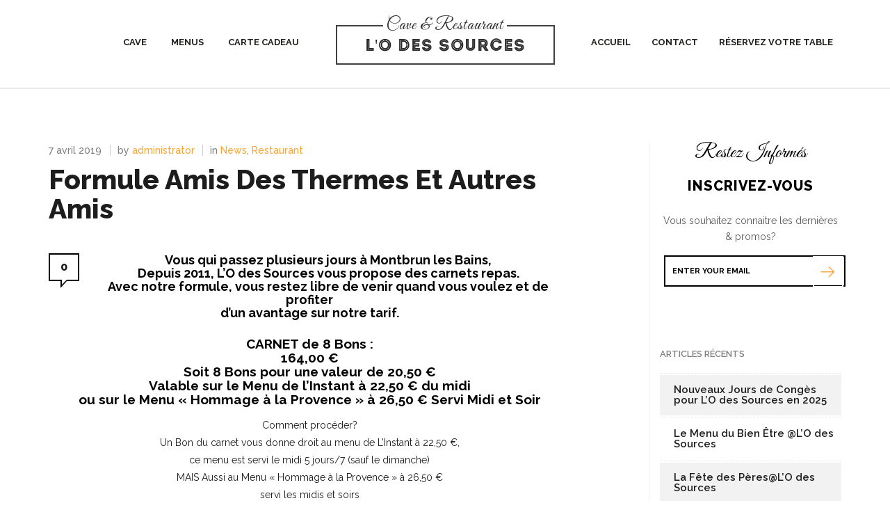

--- FILE ---
content_type: text/html; charset=UTF-8
request_url: https://www.o-des-sources.com/formule-amis-des-thermes-et-autres-amis/
body_size: 7667
content:
<!doctype html>
<!--[if lt IE 8 ]><html lang="en" class="ie7"><![endif]-->
<!--[if IE 8 ]><html lang="en" class="ie8"><![endif]-->
<!--[if IE 9 ]><html lang="en" class="ie9"><![endif]-->
<!--[if (gt IE 9)|!(IE)]><!--><html lang="fr-FR"><!--<![endif]-->
<head>
    <meta http-equiv="Content-Type" content="text/html; charset=UTF-8" />
    <meta name="viewport" content="width=device-width, initial-scale=1">
    <title>Formule Amis des Thermes Et Autres Amis | Cave &amp; Restaurant    </title>
    
<meta name="description" content="Cave &amp; Restaurant" />
<link rel="canonical" href="https://www.o-des-sources.com/formule-amis-des-thermes-et-autres-amis/" />    <link rel="profile" href="//gmpg.org/xfn/11" />
    <link rel="pingback" href="https://www.o-des-sources.com/xmlrpc.php" />
    <link rel='dns-prefetch' href='//fonts.googleapis.com' />
<link rel='dns-prefetch' href='//s.w.org' />
<link rel="alternate" type="application/rss+xml" title="L&#039;O des Sources &raquo; Flux" href="https://www.o-des-sources.com/feed/" />
<link rel="alternate" type="application/rss+xml" title="L&#039;O des Sources &raquo; Flux des commentaires" href="https://www.o-des-sources.com/comments/feed/" />
<link rel="alternate" type="application/rss+xml" title="L&#039;O des Sources &raquo; Formule Amis des Thermes Et Autres Amis Flux des commentaires" href="https://www.o-des-sources.com/formule-amis-des-thermes-et-autres-amis/feed/" />
		<script type="text/javascript">
			window._wpemojiSettings = {"baseUrl":"https:\/\/s.w.org\/images\/core\/emoji\/2.2.1\/72x72\/","ext":".png","svgUrl":"https:\/\/s.w.org\/images\/core\/emoji\/2.2.1\/svg\/","svgExt":".svg","source":{"concatemoji":"https:\/\/www.o-des-sources.com\/wp-includes\/js\/wp-emoji-release.min.js?ver=4.7.17"}};
			!function(a,b,c){function d(a){var b,c,d,e,f=String.fromCharCode;if(!k||!k.fillText)return!1;switch(k.clearRect(0,0,j.width,j.height),k.textBaseline="top",k.font="600 32px Arial",a){case"flag":return k.fillText(f(55356,56826,55356,56819),0,0),!(j.toDataURL().length<3e3)&&(k.clearRect(0,0,j.width,j.height),k.fillText(f(55356,57331,65039,8205,55356,57096),0,0),b=j.toDataURL(),k.clearRect(0,0,j.width,j.height),k.fillText(f(55356,57331,55356,57096),0,0),c=j.toDataURL(),b!==c);case"emoji4":return k.fillText(f(55357,56425,55356,57341,8205,55357,56507),0,0),d=j.toDataURL(),k.clearRect(0,0,j.width,j.height),k.fillText(f(55357,56425,55356,57341,55357,56507),0,0),e=j.toDataURL(),d!==e}return!1}function e(a){var c=b.createElement("script");c.src=a,c.defer=c.type="text/javascript",b.getElementsByTagName("head")[0].appendChild(c)}var f,g,h,i,j=b.createElement("canvas"),k=j.getContext&&j.getContext("2d");for(i=Array("flag","emoji4"),c.supports={everything:!0,everythingExceptFlag:!0},h=0;h<i.length;h++)c.supports[i[h]]=d(i[h]),c.supports.everything=c.supports.everything&&c.supports[i[h]],"flag"!==i[h]&&(c.supports.everythingExceptFlag=c.supports.everythingExceptFlag&&c.supports[i[h]]);c.supports.everythingExceptFlag=c.supports.everythingExceptFlag&&!c.supports.flag,c.DOMReady=!1,c.readyCallback=function(){c.DOMReady=!0},c.supports.everything||(g=function(){c.readyCallback()},b.addEventListener?(b.addEventListener("DOMContentLoaded",g,!1),a.addEventListener("load",g,!1)):(a.attachEvent("onload",g),b.attachEvent("onreadystatechange",function(){"complete"===b.readyState&&c.readyCallback()})),f=c.source||{},f.concatemoji?e(f.concatemoji):f.wpemoji&&f.twemoji&&(e(f.twemoji),e(f.wpemoji)))}(window,document,window._wpemojiSettings);
		</script>
		<style type="text/css">
img.wp-smiley,
img.emoji {
	display: inline !important;
	border: none !important;
	box-shadow: none !important;
	height: 1em !important;
	width: 1em !important;
	margin: 0 .07em !important;
	vertical-align: -0.1em !important;
	background: none !important;
	padding: 0 !important;
}
</style>
<link rel='stylesheet' id='bootstrap-css'  href='https://www.o-des-sources.com/wp-content/themes/theflavour-parent/css/bootstrap.css?ver=4.7.17' type='text/css' media='all' />
<link rel='stylesheet' id='font-awesome-css'  href='https://www.o-des-sources.com/wp-content/themes/theflavour-parent/css/font-awesome.css?ver=4.7.17' type='text/css' media='all' />
<link rel='stylesheet' id='style.css-css'  href='https://www.o-des-sources.com/wp-content/themes/theflavour-child/style.css?ver=4.7.17' type='text/css' media='all' />
<link rel='stylesheet' id='fonts-css'  href='//fonts.googleapis.com/css?family=Open+Sans%3A400%2C300%2C400italic%2C600%2C600italic%2C700%2C800%2C700italic%2C800italic%2C300italic&#038;ver=4.7.17' type='text/css' media='all' />
<link rel='stylesheet' id='prettyPhoto-css'  href='https://www.o-des-sources.com/wp-content/themes/theflavour-parent/css/prettyPhoto.css?ver=4.7.17' type='text/css' media='all' />
<link rel='stylesheet' id='animate-css'  href='https://www.o-des-sources.com/wp-content/themes/theflavour-parent/css/animate.css?ver=4.7.17' type='text/css' media='all' />
<link rel='stylesheet' id='cusel.css-css'  href='https://www.o-des-sources.com/wp-content/themes/theflavour-parent/css/cusel.css?ver=4.7.17' type='text/css' media='all' />
<link rel='stylesheet' id='custom-css'  href='https://www.o-des-sources.com/wp-content/themes/theflavour-parent/custom.css?ver=4.7.17' type='text/css' media='all' />
<link rel='stylesheet' id='shCore-css'  href='https://www.o-des-sources.com/wp-content/themes/theflavour-parent/css/shCore.css?ver=2.1.382' type='text/css' media='all' />
<link rel='stylesheet' id='shThemeDefault-css'  href='https://www.o-des-sources.com/wp-content/themes/theflavour-parent/css/shThemeDefault.css?ver=2.1.382' type='text/css' media='all' />
<script type='text/javascript' src='https://www.o-des-sources.com/wp-includes/js/jquery/jquery.js?ver=1.12.4'></script>
<script type='text/javascript' src='https://www.o-des-sources.com/wp-includes/js/jquery/jquery-migrate.min.js?ver=1.4.1'></script>
<script type='text/javascript' src='https://www.o-des-sources.com/wp-content/themes/theflavour-parent/js/lib/jquery-ui.min.js?ver=1.10.4'></script>
<script type='text/javascript' src='https://www.o-des-sources.com/wp-content/themes/theflavour-parent/js/lib/bootstrap.min.js?ver=3.1.0'></script>
<script type='text/javascript' src='https://www.o-des-sources.com/wp-content/themes/theflavour-parent/framework/static/javascript/jquery.prettyPhoto.js?ver=3.1.4'></script>
<script type='text/javascript'>
/* <![CDATA[ */
var TfPhpVars = {"home":"Home"};
var tf_calendar = {"up_button":"up","down_button":"down","datepicker_opts":{"firstDay":0,"currentText":"Today","monthNames":["January","February","March","April","May","June","July","August","September","October","November","December"],"monthNamesShort":["Jan","Feb","Mar","Apr","May","Jun","Jul","Aug","Sep","Oct","Nov","Dec"],"dayNames":["Sunday","Monday","Tuesday","Wednesday","Thursday","Friday","Saturday"],"dayNamesMin":["Sun","Mon","Tue","Wed","Thu","Fri","Sat"],"dayNamesShort":["Su","Mo","Tu","We","Th","Fr","Sa"],"weekHeader":"Wk","prevText":"PREVIOUS &#77;&#79;NTH","nextText":"NEXT &#77;&#79;NTH","dateFormat":"15 janvier 2026"}};
/* ]]> */
</script>
<script type='text/javascript' src='https://www.o-des-sources.com/wp-content/themes/theflavour-parent/js/general.js?ver=2.0'></script>
<script type='text/javascript' src='https://www.o-des-sources.com/wp-content/themes/theflavour-parent/js/lib/modernizr.min.js?ver=4.7.17'></script>
<script type='text/javascript' src='https://www.o-des-sources.com/wp-content/themes/theflavour-parent/js/lib/html5shiv.js?ver=4.7.17'></script>
<script type='text/javascript' src='https://www.o-des-sources.com/wp-content/themes/theflavour-parent/js/lib/respond.min.js?ver=4.7.17'></script>
<script type='text/javascript' src='https://www.o-des-sources.com/wp-content/themes/theflavour-parent/framework/extensions/newsletter/static/js/newsletter_clientside.js?ver=4.7.17'></script>
<link rel='https://api.w.org/' href='https://www.o-des-sources.com/wp-json/' />
<link rel='prev' title='Le Menu de la Semaine à partir de 23,50 €' href='https://www.o-des-sources.com/menu-semaine/' />
<link rel='next' title='Recette de Risotto de Petit Épeautre de Sault et Truffes&#8230;' href='https://www.o-des-sources.com/recette-risotto-de-petit-epeautre/' />

<link rel="canonical" href="https://www.o-des-sources.com/formule-amis-des-thermes-et-autres-amis/" />
<link rel='shortlink' href='https://www.o-des-sources.com/?p=1500' />
<link rel="alternate" type="application/json+oembed" href="https://www.o-des-sources.com/wp-json/oembed/1.0/embed?url=https%3A%2F%2Fwww.o-des-sources.com%2Fformule-amis-des-thermes-et-autres-amis%2F" />
<link rel="alternate" type="text/xml+oembed" href="https://www.o-des-sources.com/wp-json/oembed/1.0/embed?url=https%3A%2F%2Fwww.o-des-sources.com%2Fformule-amis-des-thermes-et-autres-amis%2F&#038;format=xml" />
<link rel="shortcut icon" href="https://www.o-des-sources.com/wp-content/uploads/2014/04/Carte-Visite-ODS-Recto.jpg"/>
<link rel="icon" href="https://www.o-des-sources.com/wp-content/uploads/2014/04/Carte-Visite-ODS-Recto-150x150.jpg" sizes="32x32" />
<link rel="icon" href="https://www.o-des-sources.com/wp-content/uploads/2014/04/Carte-Visite-ODS-Recto.jpg" sizes="192x192" />
<link rel="apple-touch-icon-precomposed" href="https://www.o-des-sources.com/wp-content/uploads/2014/04/Carte-Visite-ODS-Recto-180x180.jpg" />
<meta name="msapplication-TileImage" content="https://www.o-des-sources.com/wp-content/uploads/2014/04/Carte-Visite-ODS-Recto.jpg" />

<script type="text/javascript">/* <![CDATA[ */
tf_script={"TF_THEME_PREFIX":"the-flavour","TFUSE_THEME_URL":"https:\/\/www.o-des-sources.com\/wp-content\/themes\/theflavour-parent","ajaxurl":"https:\/\/www.o-des-sources.com\/wp-admin\/admin-ajax.php"};
/* ]]> */</script>
</head>
<body class="post-template-default single single-post postid-1500 single-format-standard" >
<div id="page" class="hfeed site">
        <header>
        <div class="nav-main " id="nav-main" >
            <div class="container">
                <div class="row">
                                <div class="col-md-4 col-sm-6 nav-col-left">
                <nav id="site-navigation" class="site-navigation left"><ul id="menu-primary" class="nav-menu clearfix"><li id="menu-item-1887" class="menu-item menu-item-type-custom menu-item-object-custom menu-item-home menu-item-1887"><a href="https://www.o-des-sources.com/">Cave</a></li>
<li id="menu-item-2674" class="menu-item menu-item-type-post_type menu-item-object-page menu-item-has-children menu-item-2674"><a href="https://www.o-des-sources.com/menus-ods/">Menus</a>
<ul id="submenu-1" class="submenu-1">
	<li id="menu-item-2836" class="menu-item menu-item-type-post_type menu-item-object-page menu-item-2836"><a href="https://www.o-des-sources.com/menus-ods/">Les Menus @ L&rsquo;O des Sources</a></li>
	<li id="menu-item-2617" class="menu-item menu-item-type-post_type menu-item-object-page menu-item-has-children menu-item-2617"><a href="https://www.o-des-sources.com/2-columns/groupes/">Les Groupes @ L&rsquo;O des Sources</a>
	<ul id="submenu-1" class="submenu-1">
		<li id="menu-item-1011" class="menu-item menu-item-type-post_type menu-item-object-page menu-item-1011"><a title="Contactez nous pour plus de détails!" href="https://www.o-des-sources.com/menus-groupes/">Menus de Groupes</a></li>
	</ul>
</li>
	<li id="menu-item-1000" class="menu-item menu-item-type-post_type menu-item-object-page menu-item-1000"><a title="Plus de 120 Références!" href="https://www.o-des-sources.com/notre-carte-des-vins/">Notre Carte des Vins</a></li>
	<li id="menu-item-2909" class="menu-item menu-item-type-post_type menu-item-object-page menu-item-2909"><a href="https://www.o-des-sources.com/monval-shop/">MONVAL Shop</a></li>
	<li id="menu-item-2880" class="menu-item menu-item-type-custom menu-item-object-custom menu-item-2880"><a href="http://www.location-montbrun.fr">MONVAL Location</a></li>
	<li id="menu-item-3014" class="menu-item menu-item-type-post_type menu-item-object-page menu-item-3014"><a href="https://www.o-des-sources.com/decouvrez-nos-etablissements-a-montbrun-les-bains/">Découvrez nos établissements</a></li>
	<li id="menu-item-901" class="menu-item menu-item-type-post_type menu-item-object-page menu-item-901"><a href="https://www.o-des-sources.com/notre-histoire/">A Propos</a></li>
	<li id="menu-item-1048" class="menu-item menu-item-type-taxonomy menu-item-object-category menu-item-1048"><a title="Par Ludovic Monier, Disciple d’Escoffier" href="https://www.o-des-sources.com/category/all-categories/recettes-du-chef/">Les Recettes du Chef</a></li>
</ul>
</li>
<li id="menu-item-2959" class="menu-item menu-item-type-custom menu-item-object-custom menu-item-2959"><a href="https://bookings.zenchef.com/shop?rid=363272">Carte Cadeau</a></li>
</ul></nav>            </div>
            <div class="col-md-4 col-sm-6 nav-col-center">
                <div class="site-logo" id="site-logo">
                    <a href="https://www.o-des-sources.com">
                        <i><span>Cave & Restaurant</span></i><span>L'O des Sources</span>                    </a>
                </div>
            </div>
            <div class="col-md-4 col-sm-6 nav-col-right">
                <nav id="site-navigation2" class="site-navigation right"><ul id="menu-secondary" class="nav-menu clearfix"><li id="menu-item-2511" class="menu-item menu-item-type-post_type menu-item-object-page menu-item-home menu-item-has-children menu-item-2511"><a href="https://www.o-des-sources.com/">Accueil</a>
<ul id="submenu-1" class="submenu-1">
	<li id="menu-item-831" class="menu-item menu-item-type-taxonomy menu-item-object-category current-post-ancestor menu-item-831"><a href="https://www.o-des-sources.com/category/all-categories/">Blog</a></li>
</ul>
</li>
<li id="menu-item-900" class="menu-item menu-item-type-post_type menu-item-object-page menu-item-900"><a href="https://www.o-des-sources.com/contact/">Contact</a></li>
<li id="menu-item-2658" class="menu-item menu-item-type-post_type menu-item-object-page menu-item-2658"><a href="https://www.o-des-sources.com/reservations/">Réservez Votre Table</a></li>
</ul></nav>            </div>
                    </div>
            </div>
        </div>
    </header>
    <div id="main" class="site-main blog" role="main">
    <div  class="container sidebar-right">
        <div class="row">
            <div class="col-xs-12 content-area col-sm-8" id="primary">
                <div class="inner">
                    <article class="post post-details post-style-7">
    <header class="entry-header">
        <div class="entry-meta">
                            <time class="entry-date">7 avril 2019</time>
                <span class="author"> by <a href="https://www.o-des-sources.com/author/admin84/" title="Articles par administrator" rel="author">administrator</a></span>
                <span class="cat-links"> in <a href="https://www.o-des-sources.com/category/all-categories/news/" title="View all posts in News" rel="category tag">News</a>, <a href="https://www.o-des-sources.com/category/all-categories/restaurant/" title="View all posts in Restaurant" rel="category tag">Restaurant</a></span>
                        <h1 class="entry-title">Formule Amis des Thermes Et Autres Amis</h1>
            <a href="#comments" class="link-comment">
                <span>0</span>
            </a>
                    </div>
    </header>

    
    <div class="entry-content">
        <h4 style="text-align: center;">Vous qui passez plusieurs jours à Montbrun les Bains,<br />
Depuis 2011, L&rsquo;O des Sources vous propose des carnets repas.<br />
Avec notre formule, vous restez libre de venir quand vous voulez et de profiter<br />
d&rsquo;un avantage sur notre tarif.</h4>
<h3 style="text-align: center;"><strong>CARNET de 8 Bons :</strong><br />
<strong>164,00 €</strong><br />
Soit 8 Bons pour une valeur de 20,50 €<br />
Valable sur le Menu de l&rsquo;Instant à 22,50 € du midi<br />
ou sur le Menu « Hommage à la Provence » à 26,50 € Servi Midi et Soir</h3>
<p style="text-align: center;">
Comment procéder?<br />
Un Bon du carnet vous donne droit au menu de L&rsquo;Instant à 22,50 €,<br />
ce menu est servi le midi 5 jours/7 (sauf le dimanche)<br />
MAIS Aussi au Menu « Hommage à la Provence » à 26,50 €<br />
servi les midis et soirs</p>
<p style="text-align: center;">Non Valable pour un achat le jour même et une utilisation le jour même pour une table de plus de 2 personnes (Il est conseillé de venir les acheter avant)<br />
Pas d’utilisation possible de plus de 4 Tickets par jour ou par table.</p>
<p style="text-align: center;">Ces Bons sont uniquement valables sur ces 2 menus<br />
Si utiliser sur les menus « Promenade Gourmande, Plaisir ou Quintessence »,<br />
ils ont leur valeur respectives soit 20,50 par Ticket.</p>
<h4 style="text-align: center;">L&rsquo;O des Sources &#8211; A Côté des Thermes &#8211; 26570 Montbrun les Bains<br />
<a href="mailto:info@o-des-sources.com">info@o-des-sources.com</a>        <a href="https://www.o-des-sources.com" target="_blank" rel="noopener noreferrer">www.o-des-sources.com</a></h4>
<p style="text-align: center;">[easy-media med=&nbsp;&raquo;1465&Prime;]</p>
            </div>
</article>

<!--Share Links-->
<section class="social-share-blog">
    <div class="twitter">
        <a href="//twitter.com/share?url=https://www.o-des-sources.com/formule-amis-des-thermes-et-autres-amis/" target="_blank">
            <i class="tficon-twitter-postshare"></i>Tweet        </a>
    </div>
    <div class="facebook-share">
        <a href="//www.facebook.com/sharer/sharer.php?u=https://www.o-des-sources.com/formule-amis-des-thermes-et-autres-amis/" target="_blank">
            <i class="tficon-facebook-postshare"></i>Share        </a>
    </div>
    <div class="pinterest">
        <a href="//www.pinterest.com/pin/create/button/?url=https://www.o-des-sources.com/formule-amis-des-thermes-et-autres-amis/" target="_blank">
            <i class="tficon-pinterest-postshare"></i>Pin it        </a>
    </div>
</section>

<section class="blog-post-navigation">
    <a href="https://www.o-des-sources.com/menu-semaine/" rel="prev"><i class="tficon-shevron-left"></i><span>Previous Story</span>Le Menu de la Semaine à partir de 23,50 €</a>    <a href="https://www.o-des-sources.com/recette-risotto-de-petit-epeautre/" rel="next"><i class="tficon-shevron-right"></i><span>NEXT Story</span>Recette de Risotto de Petit Épeautre de Sault et Truffes&#8230;</a></section>

<div class="clear"></div>
<div id="comments" class="comment-list for_comment_form">



	<div id="respond" class="comment-respond">
		<h3 id="reply-title" class="comment-reply-title">LEAVE A REPLY: <small><a rel="nofollow" id="cancel-comment-reply-link" href="/formule-amis-des-thermes-et-autres-amis/#respond" style="display:none;">Cancel Reply</a></small></h3>			<form action="https://www.o-des-sources.com/wp-comments-post.php" method="post" id="addcomments" class="comment-form">
				<div class="left-colum">
            <div class="form-field_text">
                <label class="label_title" for="name">YOUR DISPLAY NAME *</label>
                <input type="text" name="author" class="inputtext required" id="author" value="" tabindex="1"  aria-required='true'/>
            </div>
<div class="form-field_text">
                <label class="label_title" for="email">YOUR EMAIL ADDRESS *</label>
                <input type="text" name="email" class="inputtext required" id="email" value="" tabindex="2"  aria-required='true'/>
                <span class="optional">(this will not be shared)</span>
            </div>
<div class="form-field_text">
                <label class="label_title" for="website">YOUR WEBSITE</label>
                <input type="text" class="inputtext"  id="url" name="url" value="">
                <span class="optional">(optional field)</span>
            </div>
            </div>

    <div class="right-colum ">
        <div class="form-field_textarea">
            <label class="label_title" for="cooment">MESSAGE *</label>
            <textarea name="comment" class="textarea required" id="comment"  aria-required='true'></textarea>
        </div>
    </div><p class="form-submit"><input name="submit" type="submit" id="submit" class="submit" value="SUBMIT COMMENT" /> <input type='hidden' name='comment_post_ID' value='1500' id='comment_post_ID' />
<input type='hidden' name='comment_parent' id='comment_parent' value='0' />
<div class="form-reset">
            <a href="#" onclick="document.getElementById(&#39;addcomments&#39;).reset();return false" class="btn btn-black-transparent btn-reset"><span>reset fields</span></a>
        </div></p><p style="display: none;"><input type="hidden" id="akismet_comment_nonce" name="akismet_comment_nonce" value="508e33a35a" /></p><p style="display: none;"><input type="hidden" id="ak_js" name="ak_js" value="31"/></p>			</form>
			</div><!-- #respond -->
	<p class="akismet_comment_form_privacy_notice">Ce site utilise Akismet pour réduire les indésirables. <a href="https://akismet.com/privacy/" target="_blank" rel="nofollow noopener">En savoir plus sur comment les données de vos commentaires sont utilisées</a>.</p></div><!-- /for commnets-template -->
<div class="divider-commentform"></div>

<section id="comments" class="comments-area">
    <ol class="commentlist">
            </ol>
</section>

    <p class="nocomments">No comments yet.</p>
                </div><!-- /.inner -->
            </div><!-- /#primary -->

                            <div class="col-md-3 col-md-offset-1 col-sm-4 col-xs-12 sidebar widget-area" id="secondary">
                    <div class="inner">
                        <div class="widget widget_newsletter newsletter_subscription_box">
                    <h3 class="widget-title-before">Restez Informés</h3>
        
                    <h2 class="widget-title">Inscrivez-Vous</h2>
        
                    <div class="widget-content"><p>Vous souhaitez connaitre les dernières & promos?</p></div>
        
        <form action="#" method="post" class="newsletter_subscription_form">
            <input type="text" value="" name="newsletter" class="newsletter_subscription_email inputtext" placeholder="Enter Your Email" />
            <button type="submit" class="btn btn-newsletter newsletter_subscription_submit" value="Send" title="Subscribe"><span class="tficon-row"></span></button>
                    </form>

        <div class="newsletter_subscription_messages before-text" style="margin-left: 10px">
            <div class="newsletter_subscription_message_success">
                Thank you for your subscription.            </div>
            <div class="newsletter_subscription_message_wrong_email">
                Your email format is wrong!            </div>
            <div class="newsletter_subscription_message_failed">
                Sad, but we couldn't add you to our mailing list ATM.            </div>
        </div>
        <div class="newsletter_subscription_ajax" style="margin-left: 10px">Loading...</div>
    </div><div class="widget widget-freshpost">
                    <h3 class="widget-title">Articles Récents</h3>
        
        <ul class="side-postlist">
                            <li><a href="https://www.o-des-sources.com/nouveaux-jours-de-conges-pour-lo-des-sources-en-2025/"><span>Nouveaux Jours de Congès pour L&rsquo;O des Sources en 2025</span></a></li>
                            <li><a href="https://www.o-des-sources.com/le-menu-du-bien-etre/"><span>Le Menu du Bien Être @L&rsquo;O des Sources</span></a></li>
                            <li><a href="https://www.o-des-sources.com/fete-peres/"><span>La Fête des Pères@L&rsquo;O des Sources</span></a></li>
                            <li><a href="https://www.o-des-sources.com/la-fete-des-meres/"><span>La Fête des Mères @L&rsquo;O des Sources</span></a></li>
                            <li><a href="https://www.o-des-sources.com/recette-risotto-de-petit-epeautre/"><span>Recette de Risotto de Petit Épeautre de Sault et Truffes&#8230;</span></a></li>
                            <li><a href="https://www.o-des-sources.com/formule-amis-des-thermes-et-autres-amis/"><span>Formule Amis des Thermes Et Autres Amis</span></a></li>
                            <li><a href="https://www.o-des-sources.com/menu-semaine/"><span>Le Menu de la Semaine à partir de 23,50 €</span></a></li>
                            <li><a href="https://www.o-des-sources.com/repas-en-accord-mets-vins-le-16-juin-2017/"><span>Repas en Accord Mets &#038; Vins le 16 Juin 2017</span></a></li>
                            <li><a href="https://www.o-des-sources.com/des-offres-a-tout-moment/"><span>Des Offres à tout Moment</span></a></li>
                            <li><a href="https://www.o-des-sources.com/des-louverture-en-2017-retrouvez-notre-cave-est-en-ligne/"><span>Dès l&rsquo;ouverture en 2017, Retrouvez notre  Cave en LIGNE!!</span></a></li>
                    </ul>
                    <a href="#" class="btn btn-orange btn-freshpost"><span>subscribe to rss feed</span></a>
        
    </div><div id="text-text-2" class="widget widget-text "><h3 class="widget-title">A Propos</h3>        <div class="aboutw">
            <p>La Restauration, notre métier depuis plus de 25 ans!</p>
                            <div class="social-links">
                    <span class="social-icons">                <a href="https://www.facebook.com/odessources/" title="Facebook" target="_blank">
                    <i class="tficon-facebook"></i>
                </a>
                            <a href="@o_des_sources" title="Twitter" target="_blank">
                    <i class="tficon-twitter"></i>
                </a>
                            <a href="https://www.instagram.com/lodessources/" title="Instagram" target="_blank">
                    <i class="tficon-instagram"></i>
                </a>
            </span>                </div>
                    </div>
    </div><div class="widget widget-search">
                    <h3 class="widget-title">LE BLOG</h3>
                <form method="get" id="searchform" action="https://www.o-des-sources.com/">
            <input name="s" id="s" type="text" class="inputtext" placeholder="enter keywords" name="search" value="">
            <button type="submit" class="btn btn-search"><span class="tficon-row"></span></button>
        </form>

    </div>                    </div><!--/ .inner -->
                </div><!--/ #secondary -->
            
        </div><!-- /.row -->
    </div><!-- /.container  -->
</div><!-- /#main -->

    <footer class="footer">
        <div class="row footer-nav">
            <div class="container">
                <div class="col-sm-10 col-sm-offset-1">
                    <nav id="site-navigation3" class="site-navigation"><ul id="menu-footer" class=""><li id="menu-item-906" class="menu-item menu-item-type-post_type menu-item-object-page menu-item-home menu-item-906"><a href="https://www.o-des-sources.com/">Accueil</a></li>
<li id="menu-item-2656" class="menu-item menu-item-type-post_type menu-item-object-page menu-item-2656"><a href="https://www.o-des-sources.com/reservations/">Réservez Votre Table</a></li>
<li id="menu-item-907" class="menu-item menu-item-type-post_type menu-item-object-page menu-item-907"><a href="https://www.o-des-sources.com/notre-histoire/">Notre Histoire</a></li>
<li id="menu-item-2396" class="menu-item menu-item-type-custom menu-item-object-custom menu-item-2396"><a href="https://www.o-des-sources.fr/">Cave en Ligne</a></li>
<li id="menu-item-910" class="menu-item menu-item-type-post_type menu-item-object-page menu-item-910"><a href="https://www.o-des-sources.com/contact/">Contact</a></li>
</ul></nav>                    <!--Footer Social-->
                    <div class="footer-socials">
                        <span class="social-icons">                <a href="https://www.facebook.com/odessources/" title="Facebook" target="_blank">
                    <i class="tficon-facebook"></i>
                </a>
                            <a href="@o_des_sources" title="Twitter" target="_blank">
                    <i class="tficon-twitter"></i>
                </a>
                            <a href="https://www.instagram.com/lodessources/" title="Instagram" target="_blank">
                    <i class="tficon-instagram"></i>
                </a>
            </span>                    </div>
                    <!--Copyright-->
                    <div class="copyright">
                        Copyright @L'O des Sources                    </div>
                </div>
            </div>
        </div>
    </footer>
    <a class="anchor hidden" id="to-top" href="#page"><span class="tficon-row-up"></span></a>
</div><!-- /#page-->
<link rel='stylesheet' id='tfuse-newsletter-css-css'  href='https://www.o-des-sources.com/wp-content/themes/theflavour-parent/framework/extensions/newsletter/static/css/newsletter_clientside.css?ver=4.7.17' type='text/css' media='all' />
<script type='text/javascript'>
/* <![CDATA[ */
var tf_calendar = {"up_button":"up","down_button":"down","datepicker_opts":{"firstDay":0,"currentText":"Today","monthNames":["January","February","March","April","May","June","July","August","September","October","November","December"],"monthNamesShort":["Jan","Feb","Mar","Apr","May","Jun","Jul","Aug","Sep","Oct","Nov","Dec"],"dayNames":["Sunday","Monday","Tuesday","Wednesday","Thursday","Friday","Saturday"],"dayNamesMin":["Sun","Mon","Tue","Wed","Thu","Fri","Sat"],"dayNamesShort":["Su","Mo","Tu","We","Th","Fr","Sa"],"weekHeader":"Wk","prevText":"PREVIOUS &#77;&#79;NTH","nextText":"NEXT &#77;&#79;NTH","dateFormat":"15 janvier 2026"}};
/* ]]> */
</script>
<script type='text/javascript' src='https://www.o-des-sources.com/wp-content/themes/theflavour-parent/js/events.js?ver=4.7.17'></script>
<script type='text/javascript' src='https://www.o-des-sources.com/wp-content/themes/theflavour-parent/js/jquery.slicknav.min.js?ver=1.0'></script>
<script type='text/javascript' src='https://www.o-des-sources.com/wp-content/themes/theflavour-parent/js/jquery.carouFredSel-6.2.1.js?ver=6.2.1'></script>
<script type='text/javascript' src='https://www.o-des-sources.com/wp-content/themes/theflavour-parent/js/cusel.min.js?ver=3.0'></script>
<script type='text/javascript' src='https://www.o-des-sources.com/wp-content/themes/theflavour-parent/js/parallax.js?ver=1.1.3'></script>
<script type='text/javascript' src='https://www.o-des-sources.com/wp-content/themes/theflavour-parent/js/scrollto.js?ver=1.0'></script>
<script type='text/javascript' src='https://www.o-des-sources.com/wp-includes/js/wp-embed.min.js?ver=4.7.17'></script>
<script type='text/javascript' src='https://www.o-des-sources.com/wp-includes/js/comment-reply.min.js?ver=4.7.17'></script>
<script async="async" type='text/javascript' src='https://www.o-des-sources.com/wp-content/plugins/akismet/_inc/form.js?ver=4.1.5'></script>
<!-- {tfuse-footer-includes} -->...
</body>
</html>

--- FILE ---
content_type: text/css
request_url: https://www.o-des-sources.com/wp-content/themes/theflavour-child/style.css?ver=4.7.17
body_size: 272
content:
/*
Theme Name: The Flavour Child
Theme URI: http://demo.themefuse.com/theflavour/
Description: Child theme for the The Flavour. Child themes are the recommended way of making modifications to a theme. <a href="http://codex.wordpress.org/Child_Themes">Reade More</a>
Author: ThemeFuse
Tags: translation-ready
Author URI: http://themefuse.com
Template: theflavour-parent
*/

@import url("../theflavour-parent/style.css");

--- FILE ---
content_type: text/css
request_url: https://www.o-des-sources.com/wp-content/themes/theflavour-parent/css/cusel.css?ver=4.7.17
body_size: 1202
content:
/*-----------------------------------*/
/* Select Elements */
/*-----------------------------------*/

.cusel,
#cuselBox .cusel-scroll-wrap,
#cuselBox .jScrollPaneContainer,
#cuselBox .cusel-scroll-pane {
    width: 100% !important;
}
.cusel {
    display: inline-block;
    position: relative;
    z-index: 2;
    outline: none;
    padding: 6px 0;
    margin-top: -6px;
}
.cuselOpen {z-index: 999;}

.cuselText label::selection {background-color: transparent;}

/* Right Arrow */
.cuselFrameRight {
    position: absolute;
    top: 6px;
    right: 0;
    bottom: 6px;
    width: 34px;
    cursor: pointer;
    text-align: center;
	display:none;
}
.cuselFrameRight:before {
    content: '\e63f';
    font-family: 'ThemeFuse';
    font-style: normal;
    font-weight: normal;
    text-transform: none;
    font-size: 8px;
    color: #181818;
    line-height: 40px;
}
.ie8 .cuselFrameRight:before,
.ie9 .cuselFrameRight:before {
    color: #fff;
    text-shadow: none;
    line-height: 48px;
}

/* Selected Item */
.cuselText {cursor: pointer;} /* Needed for iPad */

.cuselText label {
	background:none;
	color:#bfbfbf;
	font-size:15px;
	font-weight:500;
	padding: 11px;
	text-align:center;
	outline:none;
}

/* Select List */
#cuselBox {
    position: absolute;
    z-index: 999;
    background: #000;
	background-color: rgba(0,0,0,0.90);
    border-radius: 3px;
    box-shadow: 0 0 10px rgba(0, 0, 0, 0.4);
    padding: 5px 0;
    text-align: left;
}
#cuselBox .jScrollPaneContainer {
    position: relative;
    overflow: hidden;
}
#cuselBox .cusel-scroll-pane {padding-right: 0 !important;}

#cuselBox span {
    display: block;
    cursor: pointer;    /* Needed for iPad */
    padding: 0 16px;
}
#cuselBox span label {
    display: block;
    cursor: pointer;
    padding: 11px 5px;
    position: relative;
    border-top: 1px solid #f2e2e6;
    overflow: hidden;
    white-space: nowrap;
    text-overflow: ellipsis;
    font-size: 12px;
    color: #fff;
    text-transform: uppercase;
    line-height: 15px;
    border-top: 1px solid #484848;
    border-bottom: 1px solid #000;
    -webkit-touch-callout: none;
}
#cuselBox span label em {font-style: normal; color: #a6a6a6; text-transform: none;}

#cuselBox span:first-child label {border-top: none;}
#cuselBox span:last-child label {border-bottom: none;}


#cuselBox span.cuselOptHover label,
/*#cuselBox span.cuselActive label,*/
#cuselBox span.cuselOptHover label em,
#cuselBox span.cuselActive label em {
    color: #fff;
}

/*#cuselBox span:hover label, #cuselBox span:hover label em{
	color:#ffa42e;}*/



/*Optgroup*/
#cuselBox span.optgroup {cursor: default;}
#cuselBox span.optgroup label {
    cursor: default;
    padding: 11px 0;
    font-size: 14px;
    font-weight: 700;
    color: #06dcaf;
}

/* Scrolling */
#cuselBox .jScrollPaneTrack {
    width: 6px !important;
    position: absolute;
    top: 0;
    right: 5px;
    bottom: 0;

}
#cuselBox .jScrollPaneDrag {
    position: absolute;
    cursor: pointer;
    width: 100% !important;
    background: #000;
    border-radius: 3px;
}
/*
.jScrollArrowUp,
.jScrollArrowDown {
    width: 10px !important;
    height: 8px;
    position: absolute;
    top: 0;
    right: 3px;
    cursor: pointer;
}
.jScrollArrowDown {
    top: auto;
    bottom: 0;
}
.jScrollArrowUp:before,
.jScrollArrowDown:before {
    content: '';
    display: block;
    width: 0;
    height: 0;
    border-left: 5px solid transparent;
    border-right: 5px solid transparent;
    border-bottom: 8px solid #b8c901;
}
.jScrollArrowDown:before {
    border-top: 8px solid #b8c901;
    border-bottom: none;
}*/

/*-----------------------------------*/
/* Select Elements in Shopping CART */
/*-----------------------------------*/

.field-select.styled .cuselText label {
    background-color: #e6e6e6;
    font-size: 14px;
    color: #000;
    text-transform: none;
    letter-spacing: 0;
}



--- FILE ---
content_type: text/css
request_url: https://www.o-des-sources.com/wp-content/themes/theflavour-parent/style.css
body_size: 25597
content:
@import url(//fonts.googleapis.com/css?family=Raleway:400,600,700,800,900,500,300,200,100);
@import url(//fonts.googleapis.com/css?family=Great+Vibes&subset=latin,latin-ext);
@import url(//fonts.googleapis.com/css?family=Montserrat:700,400);
/*
Theme Name: The Flavour Parent
Theme URI: http://demo.themefuse.com/?theme=theflavour
Description: The Flavour is created by <a href="http://themefuse.com">ThemeFuse</a>.
Version: 1.0.11
Author: ThemeFuse
Tags: translation-ready
Author URI: http://themefuse.com
*/
/*
WARNING! DO NOT EDIT THIS FILE!

To make it easy to update your theme, you should not edit the styles in this file. Instead use
the custom.css file to add your styles. You can copy a style from this file and paste it in
custom.css and it will override the style in this file. You have been warned! :)
*/
@font-face {
  font-family: "Intro Inline";
  src: url('fonts/IntroInline/Intro_Inline.eot');
  src: local("Intro Inline"), url('fonts/IntroInline/Intro_Inline.woff') format('woff'), url('fonts/IntroInline/Intro_Inline.ttf') format('truetype'), url('fonts/IntroInline/Intro_Inline.svg') format('svg');
  font-weight: normal;
  font-style: normal;
}
@font-face {
  font-family: 'flavour';
  src: url('fonts/Icons/flavour.eot?q0jj0r');
  src: url('fonts/Icons/flavour.eot?#iefixq0jj0r') format('embedded-opentype'), url('fonts/Icons/flavour.woff?q0jj0r') format('woff'), url('fonts/Icons/flavour.ttf?q0jj0r') format('truetype'), url('fonts/Icons/flavour.svg?q0jj0r#flavour') format('svg');
  font-weight: normal;
  font-style: normal;
}
[class^="tficon-"],
[class*=" tficon-"] {
  font-family: 'flavour';
  speak: none;
  font-style: normal;
  font-weight: normal;
  font-variant: normal;
  text-transform: none;
  line-height: 1;
  /* Better Font Rendering =========== */
  -webkit-font-smoothing: antialiased;
  -moz-osx-font-smoothing: grayscale;
}
.tficon-coffe:before {
  content: "\e600";
}
.tficon-soft-drinks:before {
  content: "\e601";
}
.tficon-cocktails:before {
  content: "\e602";
}
.tficon-alcoholic:before {
  content: "\e603";
}
.tficon-wine-beer:before {
  content: "\e604";
}
.tficon-apostroufe:before {
  content: "\e605";
}
.tficon-position:before {
  content: "\e606";
}
.tficon-cakes:before {
  content: "\e607";
}
.tficon-icecream:before {
  content: "\e608";
}
.tficon-fruitsalads:before {
  content: "\e609";
}
.tficon-burgers:before {
  content: "\e60a";
}
.tficon-pizza:before {
  content: "\e60b";
}
.tficon-main-course:before {
  content: "\e60c";
}
.tficon-starters:before {
  content: "\e60d";
}
.tficon-pinterest:before {
  content: "\e60e";
}
.tficon-twitter:before {
  content: "\e60f";
}
.tficon-facebook:before {
  content: "\e610";
}
.tficon-instagram:before {
  content: "\e612";
}
.tficon-trip-advisor:before {
  content: "\e613";
}
.tficon-row:before {
  content: "\e615";
}
.tficon-row-up:before {
  content: "\e621";
}
.tficon-shevron-left:before {
  content: "\e616";
}
.tficon-shevron-right:before {
  content: "\e617";
}
.tficon-close:before {
  content: "\e61b";
}
.tficon-salads:before {
  content: "\e619";
}
.tficon-comment:before {
  content: "\e61c";
}
.tficon-facebook-postshare:before {
  content: "\e61e";
}
.tficon-twitter-postshare:before {
  content: "\e61f";
}
.tficon-pinterest-postshare:before {
  content: "\e61d";
}
.tficon-menu-arrow:before {
  content: "\e620";
}
.tficon-zoom-in:before {
  content: "\f00e";
}
.tficon-zoom-out:before {
  content: "\f010";
}
.tficon-external-link:before {
  content: "\f08e";
}
/*-----------------------------------*/
/* Global Reset */
/*-----------------------------------*/
html,
body,
div,
span,
applet,
object,
iframe,
h1,
h2,
h3,
h4,
h5,
h6,
p,
blockquote,
pre,
a,
abbr,
acronym,
address,
big,
cite,
code,
del,
dfn,
em,
img,
ins,
kbd,
q,
s,
samp,
small,
strike,
strong,
sub,
sup,
tt,
var,
b,
u,
i,
center,
dl,
dt,
dd,
ol,
ul,
li,
fieldset,
form,
label,
legend,
table,
caption,
tbody,
tfoot,
thead,
tr,
th,
td,
article,
aside,
canvas,
details,
embed,
figure,
figcaption,
footer,
header,
hgroup,
menu,
nav,
output,
ruby,
section,
summary,
time,
mark,
audio,
video {
  margin: 0;
  padding: 0;
  border: 0;
  font-size: 100%;
  font: inherit;
  vertical-align: baseline;
}
article,
aside,
details,
figcaption,
figure,
footer,
header,
hgroup,
menu,
nav,
section {
  display: block;
}
body {
  line-height: 1;
}
ol,
ul {
  list-style: none;
}
blockquote,
q {
  quotes: none;
}
blockquote:before,
blockquote:after,
q:before,
q:after {
  content: '';
  content: none;
}
table {
  border-collapse: collapse;
  border-spacing: 0;
}
html {
  font-size: 100%;
  -webkit-text-size-adjust: 100%;
  -ms-text-size-adjust: 100%;
  -webkit-font-smoothing: subpixel-antialiased;
}
/*-----------------------------------*/
/* General Styles */
/*-----------------------------------*/
body {
  font-family: 'Raleway', sans-serif;
  font-size: 14px;
  position: relative;
  color: #595959;
}
.site {
  width: 100%;
  position: relative;
  overflow: hidden;
}
::-moz-selection {
  background: #ffa42e;
  color: #fff;
  text-shadow: none;
}
::selection {
  background: #ffa42e;
  color: #fff;
  text-shadow: none;
}
.post .entry-title a {
  color: #1d1d1d;
}
.post .entry-title a:hover {
  text-decoration: none;
}
.btn {
  position: relative;
  display: inline-block;
  padding: 17px 0px;
  border: none;
  background: none;
}
.btn span,
.btn input {
  background: #fff;
  border-radius: 0;
  border: 2px solid #fff;
  font-size: 16px;
  text-transform: uppercase;
  font-weight: bold;
  color: #411303;
  margin-top: 102px;
  padding: 17px 56px;
  margin: 107px auto auto auto;
  -moz-transition: all 0.5s ease;
  -o-transition: all 0.5s ease;
  -ms-transition: all 0.5s ease;
  transition: all 0.5s ease;
}
.btn span:hover,
.btn input:hover {
  background: none;
  border: 2px solid #fff;
  color: #fff;
}
.btn-transparent span,
.btn-transparent input {
  background: none;
  border: 2px solid #fff;
  color: #fff;
}
.btn-transparent span:hover,
.btn-transparent input:hover {
  background: #fff;
  color: #000;
  border: 2px solid #fff;
}
.btn-orange-transparent span,
.btn-orange-transparent input {
  background: none;
  border: 2px solid #ffa42e;
  color: #ffa42e;
}
.btn-orange-transparent span:hover,
.btn-orange-transparent input:hover {
  background: #ffa42e;
  color: #fff;
  border: 2px solid #ffa42e;
}
.btn-orange span,
.btn-orange input {
  background: #ffa42e;
  color: #fff;
  border: 2px solid #ffa42e;
}
.btn-orange span:hover,
.btn-orange input:hover {
  background: none;
  border: 2px solid #ffa42e;
  color: #ffa42e;
}
.btn-black span,
.btn-black input {
  background: #000;
  color: #fff;
  border: 2px solid #000;
}
.btn-black span:hover,
.btn-black input:hover {
  background: none;
  color: #211c1c;
  border: 2px solid #000;
}
.btn-black-transparent span,
.btn-black-transparent input {
  background: none;
  color: #211c1c;
  border: 2px solid #000;
}
.btn-black-transparent span:hover,
.btn-black-transparent input:hover {
  background: #000;
  color: #fff;
  border: 2px solid #000;
}
.btn-lg span {
  padding: 20px 100px;
}
.btn-sm span {
  padding: 15px 45px;
}
.btn-xs span {
  padding: 10px 25px;
  font-size: 13px;
}
#submit {
  font-size: 13px;
  font-weight: bold;
  color: #fff;
  text-transform: uppercase;
  box-shadow: none;
  background: #000;
  border: 2px solid #000;
  margin-top: 4px;
  padding: 13px 44px;
  -moz-transition: all 0.5s ease;
  -o-transition: all 0.5s ease;
  -ms-transition: all 0.5s ease;
  transition: all 0.5s ease;
}
button.close {
  margin-top: -4px;
}
#submit:hover {
  background: none;
  color: #000;
}
a {
  color: #ffa42e;
  text-decoration: none;
}
a:hover {
  color: #000;
  text-decoration: none;
}
em {
  font-style: italic;
}
audio {
  margin-bottom: 20px;
}
.section-title-before {
  color: #fff;
  text-transform: uppercase;
  font-size: 15px;
  font-weight: bold;
  line-height: 50px;
  text-align: center;
}
.section-title {
  font-size: 52px;
  font-family: "Great Vibes";
  color: #fff;
  text-align: center;
}
input[type="text"],
input[type="password"],
textarea {
  width: 100%;
  border: 2px solid #000;
  font-size: 15px;
  color: #000;
  padding: 17px;
}
::-webkit-input-placeholder {
  /* WebKit browsers */
  color: #000;
}
:-moz-placeholder {
  /* Mozilla Firefox 4 to 18 */
  color: #000;
}
::-moz-placeholder {
  /* Mozilla Firefox 19+ */
  color: #000;
}
:-ms-input-placeholder {
  /* Internet Explorer 10+ */
  color: #000;
}
input:focus::-webkit-input-placeholder {
  color: transparent;
}
textarea:focus::-webkit-input-placeholder {
  color: transparent;
}
.page-title-before {
  font-size: 15px;
  font-weight: 800;
  color: #1d1d1d;
  text-transform: uppercase;
  text-align: center;
}
.page-title,
.blog-details h1.page-title {
  font-size: 44px;
  color: #211c1c;
  text-align: center;
  font-family: "Great Vibes";
  margin-top: 18px;
  margin-bottom: 20px;
}
.blog-details h1.page-title {
  font-weight: normal;
  line-height: 1em;
}
.site-main {
  padding-top: 78px;
  /*padding-bottom:40px;*/
}
.select_styled {
  font-size: 16px;
  border: 2px solid #454040;
  /*height: 30px;*/
  text-transform: capitalize;
  border-radius: 0;
}
.select_styled:focus {
  outline: none;
}
/*Responsiv*/
/*Screen 1024px*/
@media (max-width: 1199px) {
  .container {
    margin-left: 10px;
  }
}
/*Screen 768px*/
/*Screen 480px*/
@media (max-width: 767px) {
  .btn span,
  .btn input {
    padding: 13px 30px;
    font-size: 13px;
  }
  .site-main {
    padding-top: 0;
  }
  .page-title {
    font-size: 37px;
  }
  .page-title-before {
    font-size: 14px;
  }
}
/*Screen 320px*/
@media (max-width: 479px) {
  .site-main {
    padding-top: 0;
  }
  .container {
    margin-left: 0;
  }
  .dishes .ribbon span {
    padding-right: 50px !important;
    padding-left: 50px !important;
  }
}
@media only screen and (min-device-width: 375px) and (max-device-width: 667px) and (orientation: landscape) {
  .nav-main .site-logo {
    margin-left: 0 !important;
  }
}
/*Loading Spinner*/
.spinner {
  width: 32px;
  height: 32px;
  position: absolute;
  top: 50%;
  left: 50%;
  z-index: 3;
  margin-top: -16px;
  margin-left: -16px;
}
.spinner .wBall {
  position: absolute;
  width: 30px;
  height: 30px;
  opacity: 0;
  -moz-transform: rotate(225deg);
  -moz-animation: orbit 4.4s infinite;
  -webkit-transform: rotate(225deg);
  -webkit-animation: orbit 4.4s infinite;
  -ms-transform: rotate(225deg);
  -ms-animation: orbit 4.4s infinite;
  -o-transform: rotate(225deg);
  -o-animation: orbit 4.4s infinite;
  transform: rotate(225deg);
  animation: orbit 4.4s infinite;
}
.spinner .wBall .wInnerBall {
  position: absolute;
  width: 4px;
  height: 4px;
  background: #ffa42e;
  left: 0px;
  top: 0px;
  -moz-border-radius: 4px;
  -webkit-border-radius: 4px;
  -ms-border-radius: 4px;
  -o-border-radius: 4px;
  border-radius: 4px;
}
.spinner #wBall_1 {
  -moz-animation-delay: 0.96s;
  -webkit-animation-delay: 0.96s;
  -ms-animation-delay: 0.96s;
  -o-animation-delay: 0.96s;
  animation-delay: 0.96s;
}
.spinner #wBall_2 {
  -moz-animation-delay: 0.19s;
  -webkit-animation-delay: 0.19s;
  -ms-animation-delay: 0.19s;
  -o-animation-delay: 0.19s;
  animation-delay: 0.19s;
}
.spinner #wBall_3 {
  -moz-animation-delay: 0.38s;
  -webkit-animation-delay: 0.38s;
  -ms-animation-delay: 0.38s;
  -o-animation-delay: 0.38s;
  animation-delay: 0.38s;
}
.spinner #wBall_4 {
  -moz-animation-delay: 0.58s;
  -webkit-animation-delay: 0.58s;
  -ms-animation-delay: 0.58s;
  -o-animation-delay: 0.58s;
  animation-delay: 0.58s;
}
.spinner #wBall_5 {
  -moz-animation-delay: 0.77s;
  -webkit-animation-delay: 0.77s;
  -ms-animation-delay: 0.77s;
  -o-animation-delay: 0.77s;
  animation-delay: 0.77s;
}
@-moz-keyframes orbit {
  0% {
    opacity: 1;
    z-index: 99;
    -moz-transform: rotate(180deg);
    -moz-animation-timing-function: ease-out;
  }
  7% {
    opacity: 1;
    -moz-transform: rotate(300deg);
    -moz-animation-timing-function: linear;
    -moz-origin: 0%;
  }
  30% {
    opacity: 1;
    -moz-transform: rotate(410deg);
    -moz-animation-timing-function: ease-in-out;
    -moz-origin: 7%;
  }
  39% {
    opacity: 1;
    -moz-transform: rotate(645deg);
    -moz-animation-timing-function: linear;
    -moz-origin: 30%;
  }
  70% {
    opacity: 1;
    -moz-transform: rotate(770deg);
    -moz-animation-timing-function: ease-out;
    -moz-origin: 39%;
  }
  75% {
    opacity: 1;
    -moz-transform: rotate(900deg);
    -moz-animation-timing-function: ease-out;
    -moz-origin: 70%;
  }
  76% {
    opacity: 0;
    -moz-transform: rotate(900deg);
  }
  100% {
    opacity: 0;
    -moz-transform: rotate(900deg);
  }
}
@-webkit-keyframes orbit {
  0% {
    opacity: 1;
    z-index: 99;
    -webkit-transform: rotate(180deg);
    -webkit-animation-timing-function: ease-out;
  }
  7% {
    opacity: 1;
    -webkit-transform: rotate(300deg);
    -webkit-animation-timing-function: linear;
    -webkit-origin: 0%;
  }
  30% {
    opacity: 1;
    -webkit-transform: rotate(410deg);
    -webkit-animation-timing-function: ease-in-out;
    -webkit-origin: 7%;
  }
  39% {
    opacity: 1;
    -webkit-transform: rotate(645deg);
    -webkit-animation-timing-function: linear;
    -webkit-origin: 30%;
  }
  70% {
    opacity: 1;
    -webkit-transform: rotate(770deg);
    -webkit-animation-timing-function: ease-out;
    -webkit-origin: 39%;
  }
  75% {
    opacity: 1;
    -webkit-transform: rotate(900deg);
    -webkit-animation-timing-function: ease-out;
    -webkit-origin: 70%;
  }
  76% {
    opacity: 0;
    -webkit-transform: rotate(900deg);
  }
  100% {
    opacity: 0;
    -webkit-transform: rotate(900deg);
  }
}
@-ms-keyframes orbit {
  0% {
    opacity: 1;
    z-index: 99;
    -ms-transform: rotate(180deg);
    -ms-animation-timing-function: ease-out;
  }
  7% {
    opacity: 1;
    -ms-transform: rotate(300deg);
    -ms-animation-timing-function: linear;
    -ms-origin: 0%;
  }
  30% {
    opacity: 1;
    -ms-transform: rotate(410deg);
    -ms-animation-timing-function: ease-in-out;
    -ms-origin: 7%;
  }
  39% {
    opacity: 1;
    -ms-transform: rotate(645deg);
    -ms-animation-timing-function: linear;
    -ms-origin: 30%;
  }
  70% {
    opacity: 1;
    -ms-transform: rotate(770deg);
    -ms-animation-timing-function: ease-out;
    -ms-origin: 39%;
  }
  75% {
    opacity: 1;
    -ms-transform: rotate(900deg);
    -ms-animation-timing-function: ease-out;
    -ms-origin: 70%;
  }
  76% {
    opacity: 0;
    -ms-transform: rotate(900deg);
  }
  100% {
    opacity: 0;
    -ms-transform: rotate(900deg);
  }
}
@-o-keyframes orbit {
  0% {
    opacity: 1;
    z-index: 99;
    -o-transform: rotate(180deg);
    -o-animation-timing-function: ease-out;
  }
  7% {
    opacity: 1;
    -o-transform: rotate(300deg);
    -o-animation-timing-function: linear;
    -o-origin: 0%;
  }
  30% {
    opacity: 1;
    -o-transform: rotate(410deg);
    -o-animation-timing-function: ease-in-out;
    -o-origin: 7%;
  }
  39% {
    opacity: 1;
    -o-transform: rotate(645deg);
    -o-animation-timing-function: linear;
    -o-origin: 30%;
  }
  70% {
    opacity: 1;
    -o-transform: rotate(770deg);
    -o-animation-timing-function: ease-out;
    -o-origin: 39%;
  }
  75% {
    opacity: 1;
    -o-transform: rotate(900deg);
    -o-animation-timing-function: ease-out;
    -o-origin: 70%;
  }
  76% {
    opacity: 0;
    -o-transform: rotate(900deg);
  }
  100% {
    opacity: 0;
    -o-transform: rotate(900deg);
  }
}
@keyframes orbit {
  0% {
    opacity: 1;
    z-index: 99;
    transform: rotate(180deg);
    animation-timing-function: ease-out;
  }
  7% {
    opacity: 1;
    transform: rotate(300deg);
    animation-timing-function: linear;
    origin: 0%;
  }
  30% {
    opacity: 1;
    transform: rotate(410deg);
    animation-timing-function: ease-in-out;
    origin: 7%;
  }
  39% {
    opacity: 1;
    transform: rotate(645deg);
    animation-timing-function: linear;
    origin: 30%;
  }
  70% {
    opacity: 1;
    transform: rotate(770deg);
    animation-timing-function: ease-out;
    origin: 39%;
  }
  75% {
    opacity: 1;
    transform: rotate(900deg);
    animation-timing-function: ease-out;
    origin: 70%;
  }
  76% {
    opacity: 0;
    transform: rotate(900deg);
  }
  100% {
    opacity: 0;
    transform: rotate(900deg);
  }
}
/*-----------------------------------*/
/* Slider */
/*-----------------------------------*/
/*Slider Home Page CSS*/
.slider-full {
  position: relative;
}
.slider-full .title-wrap {
  color: #fff;
  text-align: center;
  width: 86%;
  margin: 0 auto;
  padding: 16% 0;
}
.slider-full .slider-title-before {
  overflow: hidden;
  width: 100%;
  margin: 0 auto;
  letter-spacing: 1px;
  margin-bottom: 2px;
  padding-top: 3px;
  text-align: center;
}
.slider-full .slider-title-before span {
  font-family: "Great Vibes";
  font-size: 52px;
  display: inline-block;
}
.slider-full .title-line {
  border-top: 1px solid #fff;
  border-bottom: 1px solid #fff;
  padding-top: 2px;
}
.slider-full .title-line.left,
.slider-full .title-line.right {
  display: inline-block;
  max-width: 80px;
  margin-top: -14px;
  margin-right: 22px;
  vertical-align: middle;
}
.slider-full .title-line.right {
  margin-left: 22px;
}
.slider-full .slider-title {
  font-family: "Intro Inline";
  font-size: 90px;
  letter-spacing: -10px;
  margin-bottom: 17px;
  padding-right: 28px;
  word-break: break-word;
}
.slider-btn {
  margin: 107px auto auto auto;
}
.slider-full .slider-subtitle {
  font-size: 16px;
  font-weight: bold;
  text-transform: uppercase;
  letter-spacing: 2px;
  letter-spacing: 1.4px;
  margin-top: -13px;
}
.slider-full .slider-subtitle span {
  font-family: "Great Vibes";
  font-size: 35px;
  font-weight: 400;
}
.slider-full .carousel-control {
  background: none;
  padding-top: 24%;
  font-size: 78px;
  width: 7.7%;
}
.pp_expand {
  display: none !important;
}
/*Fade Effect*/
.slider-full .item {
  background-size: cover;
  background-position: top center;
  opacity: 0;
  -webkit-transition: opacity 0.7s ease-in-out;
  -moz-transition: opacity 0.5s ease-in-out;
  -ms-transition: opacity 0.5s ease-in-out;
  transition: opacity 0.7s ease-in-out;
}
.slider-full .active.item {
  opacity: 1;
}
.slider-full .active.left,
.slider-full .active.right {
  left: 0;
  z-index: 2;
  opacity: 0;
}
/*Responsiv*/
/*Screen 1024px*/
@media (max-width: 1199px) {
  .slider-full .title-wrap {
    padding: 21% 0;
  }
  .slider-full .carousel-control {
    padding-top: 27%;
  }
}
/*Screen 768px*/
@media (max-width: 991px) {
  .slider-full .title-wrap {
    padding: 40% 0;
  }
  .slider-full .carousel-control {
    padding-top: 65%;
  }
  .slider-full .title-wrap {
    width: 86%;
  }
}
/*Screen 480px & 568px*/
@media (max-width: 767px) {
  .slider-full .title-wrap {
    padding: 8% 0;
  }
  .slider-full .title-wrap {
    width: 86%;
  }
  .slider-full .slider-title {
    font-size: 70px;
  }
  .slider-full .slider-title-before span {
    font-size: 32px;
    padding-top: 10px;
  }
  .slider-full .title-line.left {
    max-width: 60px;
  }
  .slider-full .title-line.right {
    max-width: 60px;
  }
  .slider-full .slider-subtitle {
    font-size: 14px;
  }
  .slider-full .slider-subtitle span {
    font-size: 32px;
  }
  .slider-btn {
    margin: 30px auto auto auto;
  }
  .slider-full .carousel-control {
    padding-top: 26%;
    font-size: 60px;
  }
}
/*Screen 320px*/
@media (max-width: 479px) {
  .slider-full .title-wrap {
    padding: 42% 0;
  }
  .slider-full .title-wrap {
    width: 86%;
  }
  .slider-full .slider-title {
    font-size: 65px;
  }
  .slider-full .slider-subtitle {
    font-size: 12px;
  }
  .slider-full .slider-subtitle span {
    font-size: 30px;
  }
  .slider-full .title-line.left {
    max-width: 58px;
  }
  .slider-full .title-line.right {
    max-width: 58px;
  }
  .slider-full .carousel-control {
    padding-top: 81%;
    font-size: 45px;
  }
  .carousel-indicators {
    bottom: 40px;
  }
}
/*End Slider Home Page CSS*/
/*Slider Food Menu Page CSS*/
.main-slider {
  overflow: hidden;
  position: relative;
}
.main-slider .wrap-main-slider {
  background-repeat: no-repeat;
  background-size: cover;
}
.main-slider .main-slider-content {
  background: #000000;
  background-color: rgba(0, 0, 0, 0.45);
  color: #fff;
  padding: 6% 0 7.8% 0;
}
.main-slider #categories-prev {
  font-size: 50px;
  color: #fff;
  text-decoration: none;
  position: absolute;
  left: 5%;
  top: 40%;
  display: none;
}
.main-slider #categories-next {
  font-size: 50px;
  color: #fff;
  text-decoration: none;
  position: absolute;
  right: 5%;
  top: 40%;
  display: none;
}
.main-slider .main-slider-title {
  font-family: "Great Vibes";
  font-size: 52px;
  padding: 0 0 1% 0;
  text-align: center;
}
.main-slider .categories-item {
  text-align: center;
  float: left;
  position: relative;
  width: 145px;
  padding: 0 0 0 11px;
}
.categories-item a {
  display: block;
  color: #fff;
  font-size: 13px;
  text-transform: uppercase;
  font-weight: 800;
  text-decoration: none;
  margin-top: -9px;
}
.categories-item i {
  position: relative;
  display: block;
}
.categories-item .tficon-starters {
  font-size: 44px;
  margin-bottom: 42px;
}
.categories-item .tficon-salads {
  font-size: 58px;
  margin: -9px auto 37px auto;
}
.categories-item .tficon-main-course {
  font-size: 68px;
  margin: -20px auto 38px auto;
}
.categories-item .tficon-pizza {
  font-size: 59px;
  margin: -4px auto 30px 7px;
}
.categories-item .tficon-burgers {
  font-size: 50px;
  margin: -4px auto 40px 2px;
}
/*End Slider Food Menu Page CSS*/
/*Slider Desert Menu Page CSS*/
.categories-item .tficon-fruitsalads {
  font-size: 72px;
  margin: -5px auto 22px auto;
}
.categories-item .tficon-cakes {
  font-size: 64px;
  margin-bottom: 23px;
}
.categories-item .tficon-icecream {
  font-size: 82px;
  margin: -20px auto 26px 7px;
}
.categories-slider.desert ul {
  margin-left: 160px;
}
/*End Slider Desert Menu Page CSS*/
/*Slider Drinks Menu Page CSS*/
.categories-item .tficon-coffe {
  font-size: 72px;
  margin: -2px auto 28px -1px;
}
.categories-item .tficon-soft-drinks {
  font-size: 69px;
  margin: -1px auto 30px -1px;
}
.categories-item .tficon-cocktails {
  font-size: 72px;
  margin: -8px auto 34px 17px;
}
.categories-item .tficon-alcoholic {
  font-size: 68px;
  margin: -6px auto 37px 7px;
}
.categories-item .tficon-wine-beer {
  font-size: 90px;
  margin: -18px auto 28px 39px;
}
/*End Slider Drinks Menu Page CSS*/
.categories-slider a {
  -moz-transition: all 0.5s ease;
  -o-transition: all 0.5s ease;
  -ms-transition: all 0.5s ease;
  transition: all 0.5s ease;
}
.categories-slider a:hover {
  color: #ffa42e;
}
/*Responsiv*/
/*Screen 1024px*/
@media (max-width: 1199px) {
  .main-slider #categories-next {
    top: 46%;
  }
  .main-slider #categories-prev {
    top: 46%;
  }
  .main-slider .main-slider-title {
    font-size: 50px;
  }
  .main-slider-content .categories-slider .caroufredsel_wrapper {
    margin: 0 auto !important;
  }
}
/*Screen 768px*/
/*Screen 480px*/
/*Screen 320px*/
/*-----------------------------------*/
/* Navigation */
/*-----------------------------------*/
/*Navigation CSS*/
.nav-main .hover-menu {
  border-bottom-color: #ffa42e;
}
.nav-main {
  background: #fff;
  z-index: 9999;
  width: 100%;
  top: -126px;
  transition: top 0.4s;
}
.nav-main.sticky.open {
  position: fixed;
  top: 0;
  border-bottom-style: solid !important;
  border-bottom-width: 2px !important;
  border-bottom-color: #ededed !important;
}
.nav-menu .animated {
  -webkit-animation-duration: 0.2s;
  animation-duration: 0.2s;
}
.nav-main a {
  padding: 10px 0;
  display: block;
  border-bottom: 3px solid transparent;
  -moz-transition: all 0.5s ease;
  -o-transition: all 0.5s ease;
  -ms-transition: all 0.5s ease;
  transition: all 0.5s ease;
}
.nav-main a:hover {
  text-decoration: none;
}
.nav-menu > .current-menu-item {
  border-bottom: 3px solid #ffa42e;
}
.nav-menu li {
  float: left;
  position: relative;
  padding: 43px 0;
  border-bottom: 3px solid transparent;
  -moz-transition: border-bottom 0.5s ease;
  -o-transition: border-bottom 0.5s ease;
  -ms-transition: border-bottom 0.5s ease;
  transition: border-bottom 0.5s ease;
}
.nav-menu ul li {
  float: none;
}
.nav-main .nav-menu a {
  color: #21201e;
  font-size: 13px;
  text-transform: uppercase;
  font-weight: bold;
}
.slicknav_menu {
  display: none;
}
/* Level 1+ */
.nav-menu ul {
  display: none;
  position: absolute;
  /*top: 80px;*/
  left: 0;
  z-index: 9499;
  padding: 4px 0 4px;
  background-color: #000;
  background-color: rgba(0, 0, 0, 0.95);
  border-radius: 3px;
}
.nav-menu ul.animated {
  display: block;
}
.ie8 .nav-menu ul,
.ie9 .nav-menu ul {
  display: none;
}
.ie8 .nav-menu > li:hover ul,
.ie9 .nav-menu > li:hover ul {
  display: block;
}
.nav-menu ul li {
  padding: 0 10px;
}
.nav-menu ul li a {
  display: block;
  position: relative;
  font-size: 11px;
  white-space: nowrap;
  color: #fff !important;
  text-transform: uppercase;
  padding: 16px 10px 10px;
  border-top: 1px solid #242d30;
  text-align: center;
  font-weight: 600 !important;
}
.nav-menu ul li:nth-child(2) a {
  border-top: none;
}
.nav-menu ul ul li a:first-child {
  border-top: 1px solid #242d30;
}
.mega-nav ul ul li a:first-child {
  border-top: none;
}
.nav-menu ul li:hover a {
  color: #ffa42e !important;
  text-decoration: none;
  border-bottom: 3px solid transparent;
}
/* Level 2+ */
.nav-menu ul li:hover > ul {
  position: absolute;
  top: 0;
  left: 100%;
  display: block !important;
  visibility: visible !important;
  -moz-transition: all 0.5s ease;
  -o-transition: all 0.5s ease;
  -ms-transition: all 0.5s ease;
  transition: all 0.5s ease;
}
.nav-menu ul li:hover > ul li a {
  color: #fff !important;
}
.nav-menu ul li:hover > ul li:hover a {
  color: #ffa42e !important;
}
.nav-menu ul li > ul {
  background: none;
  padding-left: 10px;
}
.nav-menu ul li > ul li {
  background-color: #000;
  background-color: rgba(0, 0, 0, 0.95);
}
.nav-menu ul li > ul li:first-child {
  -webkit-border-top-left-radius: 3px;
  -webkit-border-top-right-radius: 3px;
  -moz-border-radius-topleft: 3px;
  -moz-border-radius-topright: 3px;
  border-top-left-radius: 3px;
  border-top-right-radius: 3px;
}
.nav-menu ul li > ul li:last-child {
  -webkit-border-bottom-right-radius: 3px;
  -webkit-border-bottom-left-radius: 3px;
  -moz-border-radius-bottomright: 3px;
  -moz-border-radius-bottomleft: 3px;
  border-bottom-right-radius: 3px;
  border-bottom-left-radius: 3px;
}
.nav-menu ul li > ul:before {
  content: '';
  width: 0;
  height: 0;
  border-top: 5px solid transparent;
  border-right: 4px solid #000;
  border-right: 4px solid rgba(0, 0, 0, 0.95);
  border-bottom: 5px solid transparent;
  position: absolute;
  top: 30px;
  left: 6px;
  margin-top: -8px;
}
.nav-menu .parent:after {
  content: '\e620';
  font-family: 'flavour';
  position: absolute;
  right: 13px;
  top: 18px;
  font-size: 10px;
  color: #fff;
  -moz-transition: all 0.5s ease;
  -o-transition: all 0.5s ease;
  -ms-transition: all 0.5s ease;
  transition: all 0.5s ease;
}
.nav-menu ul li.parent:hover:after {
  color: #ffa42e !important;
}
.nav-main .left li,
.right li {
  margin-left: 35px;
}
.nav-main .right li:first-child {
  margin-left: 0;
}
.nav-main li {
  margin-left: 30px;
}
.nav-menu ul li {
  margin-left: 0 !important;
}
/*Mega Menu*/
.nav-menu .mega-nav ul#submenu-1 {
  border-radius: 0;
  padding: 45px 28px;
}
.nav-menu .mega-nav ul#submenu-1 > li {
  float: left;
  border-left: 1px solid #484848;
  border-left: 1px solid rgba(72, 72, 72, 0.7);
  text-align: left;
}
.nav-menu > li > ul .arrow-dropdown {
  content: '';
  width: 0 !important;
  height: 0 !important;
  border-left: 8px solid transparent !important;
  border-right: 8px solid transparent !important;
  border-bottom: 8px solid #000 !important;
  border-bottom: 8px solid rgba(0, 0, 0, 0.95) !important;
  position: absolute !important;
  top: -8px !important;
  left: 50%;
  margin-left: -8px !important;
  float: none !important;
  padding: 0 !important;
  -moz-transition: all 0s ease;
  -o-transition: all 0s ease;
  -ms-transition: all 0s ease;
  transition: all 0s ease;
}
.nav-menu > li > ul .arrow-dropdown.bottom {
  border-left: 8px solid transparent !important;
  border-right: 8px solid transparent !important;
  border-top: 8px solid #000 !important;
  border-top: 8px solid rgba(0, 0, 0, 0.95) !important;
  border-bottom: 0 !important;
  top: auto !important;
  bottom: -8px !important;
}
.mega-nav-widget.first {
  border: none !important;
}
.mega-nav-widget .widget_recent_entries,
.mega-nav-widget .widget_twitter {
  width: 215px !important;
}
.mega-nav-widget .widget_featured_posts {
  width: 290px !important;
}
.mega-nav-widget ul {
  background: none;
}
.nav-menu .mega-nav ul#submenu-1 li ul {
  display: block !important;
  visibility: visible !important;
  position: relative;
  top: 0;
}
.nav-menu .mega-nav ul#submenu-1 li ul li a {
  color: #fff !important;
}
.nav-menu .mega-nav ul#submenu-1 li ul li a:hover {
  color: #ffa42e !important;
}
.nav-menu .mega-nav ul#submenu-1 li a {
  color: #fff !important;
}
.nav-menu .mega-nav ul#submenu-1 li a:hover {
  color: #ffa42e !important;
}
.mega-nav-widget .post-image .thumbnail {
  border: none;
  background: none;
  border-radius: 0;
  max-width: 100%;
  margin: 10px auto;
}
.mega-nav-widget ul li a {
  white-space: normal;
  font-size: 14px;
  padding: 0 !important;
  text-align: left;
  text-transform: capitalize !important;
}
.mega-nav-widget ul li {
  margin: 33px auto;
  line-height: 15px;
}
.mega-nav-widget ul li:first-child {
  margin-top: 0;
}
.mega-nav-widget ul li:last-child {
  margin-bottom: 0;
}
.mega-nav-widget .widget-container {
  font-size: 14px;
  text-align: left;
}
.mega-nav-widget .post-meta {
  font-size: 13px;
  color: #858585;
}
.mega-nav-widget .post-meta .post-date {
  float: left;
}
.nav-menu .mega-nav ul#submenu-1 .widget-container.widget_recent_entries .post-meta a {
  color: #858585 !important;
  font-size: 13px;
  float: right;
}
.nav-menu .mega-nav ul#submenu-1 .widget-container.widget_recent_entries .post-meta a:hover {
  color: #ffa42e !important;
}
.nav-menu .mega-nav ul#submenu-1 .widget-container.widget_featured_posts .post-title a {
  font-size: 22px;
  text-transform: none !important;
  margin-bottom: 5px;
}
.nav-menu .mega-nav ul#submenu-1 .widget-container.widget_featured_posts .post-author a {
  display: inline-block;
  color: #ffa42e !important;
}
.nav-menu .mega-nav ul#submenu-1 .widget-container.widget_featured_posts .post-author a:hover {
  color: #fff !important;
}
.nav-menu .mega-nav ul#submenu-1 .widget-container.widget_featured_posts .post-descr {
  line-height: 22px;
  margin-bottom: 10px;
  color: #858585;
}
.nav-menu .mega-nav ul#submenu-1 .widget-container.widget_featured_posts .post-more a {
  color: #ffa42e !important;
  font-size: 12px;
  margin-top: 10px;
}
.nav-menu .mega-nav ul#submenu-1 .widget-container.widget_featured_posts .post-more a:hover {
  color: #fff !important;
}
.nav-menu .mega-nav ul#submenu-1 .widget-container.widget_twitter .tweet_image {
  float: left;
  margin-right: 15px;
}
.nav-menu .mega-nav ul#submenu-1 .widget-container.widget_twitter .tweet_text {
  float: left;
  width: 157px;
  color: #fff;
  line-height: 18px;
}
.nav-menu .mega-nav ul#submenu-1 .widget-container.widget_twitter .tweet_text a {
  border: none;
  color: #858585 !important;
  float: none;
  padding: 0;
  display: inline !important;
  text-transform: none;
  white-space: normal;
  word-break: break-all;
  font-size: 14px;
}
.nav-menu .mega-nav ul#submenu-1 .widget-container.widget_twitter .tweet_text a:hover {
  color: #ffa42e !important;
}
.nav-menu .mega-nav ul#submenu-1 .widget-container.widget_twitter .tweet_item.even {
  border: none;
}
.nav-menu .mega-nav ul#submenu-1 .widget-container.widget_twitter .tweet_item.even:first-child {
  margin-top: 0;
}
.nav-menu .mega-nav ul#submenu-1 .widget-container.widget_twitter a {
  border: none;
  font-size: 12px;
  color: #ffa42e !important;
  float: left;
  display: block;
}
.nav-menu .mega-nav ul#submenu-1 .widget-container.widget_twitter a:hover {
  color: #fff !important;
}
/*Logo CSS*/
.nav-main .logo-left {
  float: left;
}
.nav-main .logo-right {
  float: right;
}
.logo-right .site-logo,
.logo-left .site-logo {
  margin-top: 19px !important;
}
.nav-main .site-logo {
  position: relative;
  text-align: center;
  margin-top: 24px;
  margin-bottom: 24px;
  letter-spacing: 1px;
}
.nav-main .site-logo a {
  display: inline-block;
  border: 2px solid #454040;
  padding: 17px 40px 12px;
  margin-top: 12px;
  position: relative;
}
.nav-main .site-logo i {
  position: absolute;
  top: -13px;
  left: 0;
  right: 0;
  text-align: center;
}
.nav-main .site-logo i span {
  background: #fff;
  display: inline-block;
  font-size: 24px;
  font-family: "Great Vibes";
  padding: 0 5px 0 5px;
  color: #2a2a2a;
}
.nav-main .site-logo a:hover {
  text-decoration: none;
}
.nav-main .site-logo span {
  display: block;
  font-size: 24px;
  color: #292929;
  font-family: "Intro Inline";
  word-wrap: break-word;
}
/*End Logo CSS*/
/*Mobile Menu*/
.nav-main .select_styled {
  margin: 47px auto;
}
.navigation-select-menu {
  display: none;
}
/*Responsiv*/
/* Screen 800px -> 991px */
@media (max-width: 991px) and (min-width: 769px) {
  .container {
    width: 100%;
    margin-left: auto;
  }
  .site-navigation.right {
    text-align: center;
  }
  .site-navigation.right .select_styled {
    float: none;
  }
}
/*Screen 1024px*/
@media (max-width: 1199px) {
  .nav-main .left li,
  .right li {
    margin-left: 18px;
  }
  .nav-main .container {
    margin-left: auto;
  }
}
/*Screen 768px*/
@media (max-width: 991px) {
  .nav-main .nav-col-left {
    display: none;
  }
  .navigation-select-menu {
    display: block;
  }
  #site-navigation ul.nav-menu,
  #site-navigation2 ul.nav-menu {
    display: none;
  }
}
/*Screen 480px*/
@media (max-width: 767px) {
  .nav-main .site-logo {
    margin-top: 10px;
  }
  .nav-main .col-sm-6 {
    float: left;
  }
  .nav-main .col-sm-6.logo-right {
    float: right;
  }
  .nav-main {
    margin-bottom: 30px;
  }
  .nav-col-right .select_styled {
    margin: 40px auto;
  }
}
/*Screen iPhone 6 & 6Plus*/
@media (max-width: 767px) and (min-width: 600px) {
  .nav-main .col-sm-6 {
    width: 50%;
  }
}
/*Screen 500px*/
@media (max-width: 500px) {
  .nav-main .col-sm-6,
  .logo-left,
  .logo-right {
    float: none;
  }
  .nav-main .col-sm-6:first-child {
    float: none;
    text-align: center;
  }
  .nav-main .select_styled {
    margin: 34px auto 27px;
  }
}
/*Screen 320px*/
@media (max-width: 479px) {
  .nav-main .select_styled {
    margin: 20px auto;
  }
  .site-logo,
  .logo-right .site-logo,
  .logo-left .site-logo {
    margin-top: 10px;
    margin-bottom: 10px;
  }
  .col-md-4 #site-navigation.site-navigation.left {
    float: left;
    margin-left: 38px;
  }
  #site-navigation2 {
    text-align: center;
    margin-top: 25px;
  }
  .nav-main .container #site-navigation.site-navigation {
    float: none;
    margin: 10px;
    text-align: center;
  }
}
/*only 360px*/
@media screen and (width: 360px) {
  .col-md-4 #site-navigation.site-navigation.left {
    margin-left: 65px;
  }
}
/*End Navigation CSS*/
/*-----------------------------------*/
/* PostListt */
/*-----------------------------------*/
/*Post List Menu Home Page CSS*/
.postlist-menu {
  margin-top: -1px;
}
.menu_type .entry-title a {
  font-family: "Great Vibes";
  font-size: 44px !important;
  font-weight: 400 !important;
  text-transform: none !important;
}
.menu_type.post .inner {
  text-align: center;
}
.menu_type.post {
  margin: auto auto 125px auto;
  padding: 26px;
}
.menu_type .post-thumbnail {
  width: 295px;
  height: 295px;
  -moz-border-radius: 50px;
  -webkit-border-radius: 50%;
  border-radius: 50%;
  overflow: hidden;
  margin: 15px auto 22px auto;
  position: relative;
}
.menu_type .entry-content {
  line-height: 22px;
}
.menu_type .post-thumbnail img {
  border-radius: 50%;
}
.link-view-menu {
  font-weight: bold;
  font-size: 15px;
  color: #0d0c0a;
  text-transform: uppercase;
  display: block;
  margin-top: 18px;
  -moz-transition: all 0.5s ease;
  -o-transition: all 0.5s ease;
  -ms-transition: all 0.5s ease;
  transition: all 0.5s ease;
}
.link-view-menu:hover {
  color: #ffa42e;
  text-decoration: none;
}
.post-thumbnail .animated {
  -webkit-animation-duration: 0.5s;
  animation-duration: 0.5s;
}
.menu_type .post-find-more {
  position: absolute;
  width: 100%;
  height: 100%;
  opacity: 0;
  text-decoration: none;
  -moz-border-radius: 150px;
  -webkit-border-radius: 150px;
  border-radius: 150px;
  -moz-transition: all 0.5s ease;
  -o-transition: all 0.5s ease;
  -ms-transition: all 0.5s ease;
  transition: all 0.5s ease;
}
.menu_type .post-thumbnail:hover .post-find-more {
  opacity: 1;
  background: #050000;
  background-color: rgba(5, 0, 0, 0.65);
}
.menu_type .post-find-more .more-about-menu {
  display: block;
  margin-top: 50px;
  color: #fff;
  text-decoration: none;
  width: 42%;
  margin: 43% auto;
  font-size: 13px;
  font-weight: bold;
  text-transform: uppercase;
  /*padding: 13px 0 13px;
	  border-bottom: 1px solid #fff;
	  border-top:1px solid #fff;*/
  line-height: 40px;
}
.post-thumbnail .divider {
  border-bottom: 1px solid #ededed;
}
/*Responsiv*/
/*Screen 1024px*/
@media (max-width: 1199px) {
  .menu_type .post-thumbnail {
    width: 270px;
    height: 270px;
  }
}
/*Screen 768px*/
@media (max-width: 991px) {
  .menu_type .post-thumbnail {
    width: 200px;
    height: 200px;
  }
  .menu_type .post-find-more .more-about-menu {
    width: 52%;
    margin: 38% auto;
  }
  .menu_type .entry-title a {
    font-size: 40px !important;
  }
  .menu_type.post {
    margin: auto auto 70px;
  }
}
/*Screen 480px*/
@media (max-width: 767px) {
  .menu_type.post {
    margin: auto auto 25px;
  }
  .menu_type.post:last-child {
    margin-bottom: 70px;
  }
  .menu_type.post-thumbnail {
    width: 250px;
    height: 250px;
  }
}
/*Screen 320px*/
@media (max-width: 479px) {
  .menu_type.post:last-child {
    margin-bottom: 5px;
  }
}
/*End Post List Menu Home Page CSS*/
/*About Us CSS*/
.parallax-section {
  background-attachment: fixed !important;
  background-repeat: no-repeat;
  background-size: cover !important;
  text-align: center;
  overflow: hidden;
  padding: 170px 0 184px 0;
}
.parallax-section .text {
  color: #cccccc;
  font-size: 16px;
  line-height: 30px;
  margin-top: 56px;
}
.parallax-section .btn {
  margin-top: 57px;
}
.parallax-section .title {
  font-size: 52px;
  font-family: "Great Vibes";
  color: #fff;
  text-align: center;
}
.parallax-section .title-before {
  color: #fff;
  text-transform: uppercase;
  font-size: 15px;
  font-weight: bold;
  line-height: 50px;
  text-align: center;
}
/*Responsiv*/
/*Screen 1024px*/
/*Screen 768px*/
/*Screen 480px*/
@media (max-width: 767px) {
  .section-title {
    font-size: 45px;
  }
  .parallax-section .title {
    font-size: 45px;
  }
  .parallax-section .text {
    margin-top: 30px;
  }
  .parallax-section .btn {
    margin-top: 50px;
  }
  .parallax-section {
    padding: 150px 0 164px 0;
  }
}
/*Screen 320px*/
@media (max-width: 479px) {
  .section-title-before {
    font-size: 14px;
  }
  .section-title {
    font-size: 37px;
  }
  .parallax-section .title-before {
    font-size: 14px;
  }
  .parallax-section .section-title {
    font-size: 37px;
  }
  .parallax-section .text {
    font-size: 14px;
    line-height: 25px;
  }
  .parallax-section {
    margin: 100px auto;
  }
}
/*End About Us CSS*/
/*Special Offer CSS*/
.special-offer {
  padding-top: 137px;
  padding-bottom: 104px;
}
.special-offer .section-title-before,
.special-offer .section-title {
  color: #000;
}
.special-offer-title {
  padding-bottom: 25px;
  margin: 10px auto;
}
.divider {
  border-bottom: 2px solid #ededed;
}
.special-offer .post-thumbnail {
  width: 200px;
  height: 200px;
  -moz-border-radius: 50%;
  -webkit-border-radius: 50%;
  border-radius: 50%;
  overflow: hidden;
  position: relative;
  float: left;
}
.special-offer .post-thumbnail img {
  width: 100%;
  border-radius: 50%;
}
.special-offer .post-find-more {
  width: 100%;
  height: 100%;
  position: absolute;
  opacity: 0;
  text-decoration: none;
  -moz-border-radius: 150px;
  -webkit-border-radius: 150px;
  border-radius: 150px;
  -moz-transition: all 0.5s ease;
  -o-transition: all 0.5s ease;
  -ms-transition: all 0.5s ease;
  transition: all 0.5s ease;
}
.special-offer .post-thumbnail .more-about-offer {
  display: block;
  margin-top: 50px;
  color: #fff;
  text-decoration: none;
  /*border-bottom: 1px solid #fff;
	border-top: 1px solid #fff;
	padding: 13px 0 13px 0;*/
  width: 57%;
  text-align: center;
  margin: 39% auto;
  font-size: 13px;
  font-weight: bold;
  text-transform: uppercase;
  line-height: 40px;
}
.special-offer .post-thumbnail:hover .post-find-more {
  opacity: 1;
  background: #050000;
  background-color: rgba(5, 0, 0, 0.65);
}
.special-offer .post {
  padding-right: 48px;
  margin: 10px auto 40px auto;
  position: relative;
  overflow: visible;
}
.special-offer .post:first-child {
  margin-top: 48px;
}
.special-offer .post:last-child {
  margin-bottom: 36px;
}
.special-offer .entry-title {
  font-weight: bold;
  color: #1d1d1d;
  letter-spacing: 0.04em;
}
.special-offer .post .entry-title a {
  text-transform: uppercase;
  font-size: 18px;
  margin: auto auto 21px auto;
}
.special-offer .entry-aside {
  padding-top: 0 !important;
  width: 63%;
  float: right;
}
.special-offer .entry-header {
  float: left;
}
.special-offer .entry-meta {
  float: right;
  margin-top: 11px;
  margin-right: 40px;
}
.special-offer .post:nth-child(even) .post-thumbnail {
  float: right;
  margin-left: 30px;
}
.special-offer .post:nth-child(even) .entry-aside {
  width: 66%;
}
.special-offer .post:nth-child(even) .entry-meta {
  margin-right: 102px;
}
.special-offer .entry-meta a {
  display: block;
  width: 45px;
  height: 45px;
  position: absolute;
  border: 2px solid transparent;
}
.special-offer .entry-meta a:hover {
  border: 2px solid #ffa42e;
  text-decoration: none;
  -moz-border-radius: 100px;
  -webkit-border-radius: 100px;
  border-radius: 150px;
  -moz-transition: all 0.5s ease;
  -o-transition: all 0.5s ease;
  -ms-transition: all 0.5s ease;
  transition: all 0.5s ease;
}
.special-offer .entry-meta span {
  font-size: 44px;
  color: #ffa42e;
  line-height: 43px;
}
.special-offer .entry-content {
  line-height: 23px;
}
/*Reservation CSS*/
.wrap-reservation {
  background: url(images/bg-reservation.jpg) no-repeat;
  width: 287px;
  overflow: hidden;
  text-align: center;
  color: #fff;
  margin: 76px 0 auto 97px;
  padding: 35px 50px 77px;
}
.reservation .title-before {
  font-size: 15px;
  font-weight: bold;
  color: #fff;
  text-transform: uppercase;
  letter-spacing: 1px;
  margin-top: 27px;
}
.reservation .text-before {
  font-size: 13px;
  margin-top: 30px;
  line-height: 19px;
}
.reservation .text-after {
  font-size: 13px;
  margin-top: 75px;
  line-height: 19px;
}
.wrap-reservation strong {
  font-size: 30px;
  font-weight: bold;
  color: #ffa42e;
  display: block;
  margin-top: 60px;
  margin-left: -4px;
}
/*Ribbon CSS*/
.ribbon {
  display: inline-block;
  margin-top: 20px;
  position: relative;
}
.ribbon path {
  fill: #ffa42e;
}
.ribbon svg {
  width: 100%;
  height: 58px;
}
.ribbon span {
  position: absolute;
  left: 0;
  right: 0;
  text-align: center;
  line-height: 68px;
  font-size: 20px;
  color: #1d1d1d;
  text-transform: uppercase;
  font-weight: 800;
}
.dishes .ribbon span {
  position: relative;
  padding-left: 100px;
  padding-right: 100px;
  display: inline-block;
}
.dishes .ribbon svg {
  position: absolute;
}
.ribbon-small {
  height: 55px;
  line-height: 15px;
  width: 100%;
}
.ribbon-small span {
  height: 41px;
  line-height: 64px;
  font-size: 14px;
}
.wrap-reservation .ribbon {
  margin-top: 27px;
}
.ribbon a {
  text-decoration: none;
}
/*End Reservation CSS*/
.special-offer .btn {
  float: right;
  margin: 50px 46px;
}
/*Responsiv*/
/*Screen 1024px*/
@media (max-width: 1199px) {
  .special-offer {
    padding: 100px 0;
  }
  .special-offer .post:nth-child(even) .post-thumbnail {
    margin-left: 5px;
  }
  .special-offer .post {
    padding-right: 0;
  }
  .wrap-reservation {
    margin: 76px 0 auto 35px;
  }
  .reservationForm .right-colum .field_text,
  .reservationForm .right-colum .inputtext {
    max-width: 255px;
  }
  .reservationForm .right-colum .textarea {
    max-width: 536px;
  }
}
/*Screen 768px*/
@media (max-width: 991px) {
  .special-offer {
    padding: 0;
  }
  .wrap-reservation {
    margin: 30px auto;
  }
  .special-offer .btn {
    margin: 50px 0;
  }
  .reservationForm .right-colum .field_text,
  .reservationForm .right-colum .inputtext {
    max-width: 191px;
  }
  .reservationForm .right-colum .textarea {
    max-width: 408px;
  }
}
/*Screen 480px*/
@media (max-width: 767px) {
  .special-offer .entry-title {
    letter-spacing: 0;
  }
  .special-offer .post .entry-title a {
    font-size: 15px;
  }
  .special-offer .entry-content {
    padding-right: 10px;
  }
  .post .entry-content p {
    font-size: 13px;
  }
  .special-offer .post-thumbnail {
    width: 150px;
    height: 150px;
  }
  .special-offer .entry-meta {
    position: absolute;
    bottom: 35px;
    right: 10px;
  }
  .special-offer .post-thumbnail .more-about-offer {
    width: 72%;
    margin: 35% auto;
    font-size: 12px;
  }
  .special-offer .post:nth-child(even) .post-thumbnail {
    margin-left: 0;
    float: left;
  }
  .special-offer .post:nth-child(even) .entry-aside {
    width: 63%;
  }
  .special-offer .post:nth-child(even) .entry-meta {
    margin-right: 40px;
  }
  .special-offer .btn {
    margin: 50px 200px;
  }
  .special-offer {
    padding: 100px 0 14px;
  }
  .reservationForm .right-colum .field_text,
  .reservationForm .right-colum .inputtext {
    max-width: 135px;
  }
  .reservationForm .right-colum .textarea {
    max-width: 296px;
  }
  .reservationForm .left-colum .field_text,
  .reservationForm .left-colum .inputtext {
    max-width: 140px;
  }
}
/*Screen 480px*/
@media screen and (width: 480px) {
  .special-offer .btn {
    margin: 50px 158px;
  }
}
/*Screen 320px*/
@media (max-width: 479px) {
  .special-offer {
    padding: 0 0 14px;
  }
  .special-offer .entry-aside {
    float: left;
  }
  .special-offer .post-thumbnail {
    margin-bottom: 20px;
    margin-left: 10px;
  }
  .special-offer .post-thumbnail {
    width: 200px;
    height: 200px;
    margin-left: 25px;
  }
  .special-offer .post:nth-child(even) .post-thumbnail {
    float: left;
    margin-left: 25px;
  }
  .special-offer .post:nth-child(even) .entry-aside {
    width: 100%;
  }
  .special-offer .post {
    padding-left: 20px;
    margin: 10px auto 60px auto;
  }
  .special-offer .post .entry-title a {
    line-height: 25px;
    margin: auto auto 11px auto;
  }
  .special-offer .entry-meta {
    margin: 0;
    position: absolute;
    bottom: 20px;
    left: 50%;
    margin-left: -25px;
  }
  .special-offer .post:last-child {
    margin-bottom: 60px;
  }
  .special-offer .entry-aside {
    width: 100%;
  }
  .special-offer .post-thumbnail .more-about-offer {
    width: 54%;
    margin: 40% auto;
  }
  .special-offer .btn {
    margin: 50px 75px;
  }
  .special-offer .ribbon span {
    font-size: 14px;
  }
  .ribbon span {
    font-size: 17px;
  }
  .reservationForm .left-colum.col-md-4 {
    width: 100%;
  }
  .reservationForm .left-colum .field_text,
  .reservationForm .left-colum .inputtext,
  .reservationForm .right-colum .field_text,
  .reservationForm .right-colum .inputtext {
    max-width: 216px;
  }
  .reservationForm .right-colum .textarea {
    max-width: 216px;
  }
}
/*End Special Offer CSS*/
/*Grid Gallery CSS*/
.grid-gallery {
  width: 100%;
  height: 726px;
  border-top: 4px solid #000;
  border-bottom: 4px solid #000;
  overflow: hidden;
  text-align: center;
}
.grid-gallery .box {
  position: relative;
  overflow: hidden;
  border-right: 4px solid #000;
  padding: 0;
}
.grid-gallery .grid-galley-col4 .box {
  border-right: none;
}
.box .box-link-gallery {
  position: absolute;
  opacity: 0;
  display: block;
  width: 100%;
  height: 100%;
  text-decoration: none;
  -moz-transition: all 0.5s ease;
  -o-transition: all 0.5s ease;
  -ms-transition: all 0.5s ease;
  transition: all 0.5s ease;
}
.grid-gallery .box:hover .box-link-gallery {
  opacity: 1;
  background: #ffa42e;
  background-color: rgba(255, 164, 46, 0.8);
}
.grid-galley-col2 .box:hover .box-link-gallery {
  z-index: 3;
}
.grid-gallery .grid-galley-col1 {
  width: 38%;
  overflow: hidden;
  float: left;
  height: 100%;
}
.grid-gallery .grid-galley-col2 {
  width: 13%;
  overflow: hidden;
  float: left;
  height: 100%;
}
.grid-gallery .grid-galley-col3 {
  width: 19%;
  overflow: hidden;
  float: left;
  height: 100%;
}
.grid-gallery .grid-galley-col4 {
  width: 30%;
  overflow: hidden;
  float: left;
  height: 100%;
}
.box .box-link-gallery span {
  display: block;
  color: #fff;
  text-decoration: none;
  border-bottom: 1px solid #fff;
  border-top: 1px solid #fff;
  width: 17%;
  margin: 0 auto;
  font-size: 13px;
  font-weight: bold;
  text-transform: uppercase;
  padding: 10px 0 10px 0;
}
.box .box-link-gallery strong {
  font-size: 23px;
  color: #000;
  display: block;
  font-weight: bold;
  margin-top: 49%;
}
.box {
  background-repeat: no-repeat;
  background-size: cover;
}
.box.box1 {
  height: 100%;
}
.box.box2 {
  height: 33.33%;
  border-bottom: 4px solid #000;
}
.box.box3 {
  height: 33.33%;
  border-bottom: 4px solid #000;
}
.box.box4 {
  height: 33.33%;
}
.box.box5 {
  height: 50%;
  border-bottom: 4px solid #000;
}
.box.box6 {
  height: 50%;
}
.box.box7 {
  height: 100%;
}
.grid-galley-col2 .box .box-link-gallery span {
  width: 46%;
}
.grid-galley-col2 .box .box-link-gallery strong {
  margin-top: 34%;
}
.grid-galley-col3 .box .box-link-gallery span {
  width: 32%;
}
.grid-galley-col3 .box .box-link-gallery strong {
  margin-top: 39.2%;
}
.grid-galley-col4 .box .box-link-gallery span {
  width: 21%;
}
.grid-galley-col4 .box .box-link-gallery strong {
  margin-top: 61.2%;
}
.rhomb {
  position: absolute;
  height: 250px;
  width: 250px;
  text-align: center;
  color: #fff;
  left: 50%;
  margin-left: -108px;
  margin-top: 232px;
}
.rhomb:before {
  content: '';
  width: 0;
  height: 0;
  border-left: 125px solid transparent;
  border-right: 125px solid transparent;
  border-bottom: 125px solid #050000;
  position: absolute;
  top: 0;
  left: 0;
}
.rhomb:after {
  content: '';
  width: 0;
  height: 0;
  border-left: 125px solid transparent;
  border-right: 125px solid transparent;
  border-top: 125px solid #050000;
  position: absolute;
  bottom: 0;
  left: 0;
}
.rhomb .inner {
  z-index: 2;
  position: relative;
}
.rhomb .rhomb-title-before {
  font-size: 13px;
  text-transform: uppercase;
  font-weight: bold;
  margin-top: 68px;
}
.rhomb .rhomb-title {
  font-family: "Great Vibes";
  font-size: 44px;
  margin-top: 18px;
}
.rhomb .see-more {
  font-size: 13px;
  font-weight: bold;
  color: #ffa42e;
  margin-top: 14px;
  display: block;
  -moz-transition: all 0.5s ease;
  -o-transition: all 0.5s ease;
  -ms-transition: all 0.5s ease;
  transition: all 0.5s ease;
}
.rhomb .see-more:hover {
  color: #fff;
  text-decoration: none;
}
/*Responsiv*/
/*Screen 1024px*/
@media (max-width: 1199px) {
  .grid-gallery {
    height: 370px;
  }
  .rhomb {
    height: 120px;
    width: 120px;
    margin-top: 119px;
    margin-left: -52px;
  }
  .rhomb:before {
    border-left: 60px solid transparent;
    border-right: 60px solid transparent;
    border-bottom: 60px solid #050000;
  }
  .rhomb:after {
    border-left: 60px solid transparent;
    border-right: 60px solid transparent;
    border-top: 60px solid #050000;
  }
  .rhomb .rhomb-title-before {
    font-size: 10px;
    margin-top: 25px;
  }
  .rhomb .rhomb-title {
    font-size: 23px;
    margin-top: 10px;
  }
  .rhomb .see-more {
    font-size: 10px;
    margin-top: 10px;
  }
  .box .box-link-gallery strong {
    font-size: 15px;
    margin-top: 40%;
  }
  .grid-galley-col2 .box .box-link-gallery strong {
    margin-top: 21%;
  }
  .grid-galley-col2 .box .box-link-gallery span {
    width: 70%;
  }
  .grid-galley-col3 .box .box-link-gallery span {
    width: 45%;
  }
  .grid-galley-col3 .box .box-link-gallery strong {
    margin-top: 28.2%;
  }
  .box .box-link-gallery span {
    width: 23%;
    font-size: 10px;
  }
  .grid-galley-col4 .box .box-link-gallery strong {
    margin-top: 50%;
  }
  .grid-galley-col4 .box .box-link-gallery span {
    width: 26%;
  }
  .box.box1 {
    height: 101%;
  }
  .box.box4 {
    height: 34%;
  }
}
/*Screen 768px*/
@media (max-width: 991px) {
  .box.box7 {
    background-position-x: -70px;
  }
  .box .box-link-gallery strong {
    font-size: 13px;
  }
  .grid-galley-col2 .box .box-link-gallery span {
    width: 83%;
  }
  .box .box-link-gallery span {
    font-size: 9px;
    width: 29%;
  }
  .grid-galley-col2 .box .box-link-gallery strong {
    margin-top: 30%;
  }
  .grid-galley-col3 .box .box-link-gallery span {
    width: 55%;
  }
  .grid-galley-col3 .box .box-link-gallery strong {
    margin-top: 40.2%;
  }
  .grid-galley-col4 .box .box-link-gallery span {
    width: 36%;
  }
  .grid-galley-col4 .box .box-link-gallery strong {
    margin-top: 65%;
  }
  .grid-galley-col1 .box .box-link-gallery strong {
    margin-top: 50%;
  }
  .rhomb {
    margin-left: -55px;
  }
  .box.box1 {
    height: 101%;
  }
  .box.box4 {
    height: 34%;
  }
  .box.box6 {
    height: 51%;
  }
  .box.box7 {
    height: 101%;
  }
}
/*Screen 480px*/
@media (max-width: 767px) {
  .grid-gallery {
    height: 100%;
  }
  .grid-gallery .grid-galley-col1 {
    width: 100%;
    overflow: hidden;
    float: left;
    height: 370px;
    border-bottom: 4px solid #000;
    border-left: 4px solid #000;
  }
  .grid-gallery .grid-galley-col2 {
    width: 50%;
    overflow: hidden;
    float: left;
    height: 650px;
    border-left: 4px solid #000;
  }
  .grid-gallery .grid-galley-col3 {
    width: 50%;
    overflow: hidden;
    float: left;
    height: 650px;
  }
  .grid-gallery .grid-galley-col4 {
    width: 100%;
    overflow: hidden;
    float: left;
    height: 370px;
    border-top: 4px solid #000;
    border-right: 4px solid #000;
    border-left: 4px solid #000;
  }
  .box.box7 {
    background-position: inherit;
  }
  .rhomb {
    height: 220px;
    width: 220px;
    margin-top: 584px;
    margin-left: -112px;
  }
  .rhomb:before {
    border-left: 110px solid transparent;
    border-right: 110px solid transparent;
    border-bottom: 110px solid #050000;
  }
  .rhomb:after {
    border-left: 110px solid transparent;
    border-right: 110px solid transparent;
    border-top: 110px solid #050000;
  }
  .rhomb .rhomb-title-before {
    font-size: 13px;
    margin-top: 60px;
  }
  .rhomb .rhomb-title {
    font-size: 40px;
    margin-top: 10px;
  }
  .rhomb .see-more {
    font-size: inherit;
    margin-top: 17px;
  }
  .grid-galley-col2 .box .box-link-gallery span {
    width: 53%;
  }
  .box .box-link-gallery span {
    font-size: 13px;
  }
  .box .box-link-gallery strong {
    font-size: 16px;
  }
  .grid-galley-col3 .box .box-link-gallery span {
    width: 49%;
  }
  .grid-galley-col3 .box .box-link-gallery strong {
    margin-top: 50%;
  }
  .box .box-link-gallery strong {
    margin-top: 33%;
  }
  .grid-galley-col4 .box .box-link-gallery strong {
    margin-top: 30%;
  }
  .grid-galley-col4 .box .box-link-gallery span {
    width: 25%;
  }
  .grid-galley-col1 .box .box-link-gallery span {
    width: 25%;
  }
}
/*Screen 320px*/
@media (max-width: 479px) {
  .grid-gallery .grid-galley-col1 {
    width: 100%;
    overflow: hidden;
    float: left;
    height: 370px;
    border-bottom: 4px solid #000;
    border-left: 4px solid #000;
  }
  .grid-gallery .grid-galley-col2 {
    width: 100%;
    overflow: hidden;
    float: left;
    height: 700px;
    border-left: 4px solid #000;
  }
  .grid-gallery .grid-galley-col3 {
    width: 100%;
    overflow: hidden;
    float: left;
    height: 650px;
    border-left: 4px solid #000;
    border-top: 4px solid #000;
  }
  .grid-gallery .grid-galley-col4 {
    width: 100%;
    overflow: hidden;
    float: left;
    height: 370px;
    border-top: 4px solid #000;
    border-right: 4px solid #000;
    border-left: 4px solid #000;
  }
  .box.box4 {
    height: 34%;
  }
  .rhomb {
    display: none;
  }
  .box .box-link-gallery span {
    width: 40%;
  }
  .box .box-link-gallery strong {
    margin-top: 50%;
  }
  .grid-galley-col2 .box .box-link-gallery span {
    width: 40%;
  }
  .grid-galley-col3 .box .box-link-gallery span {
    width: 40%;
  }
  .grid-galley-col4 .box .box-link-gallery span {
    width: 40%;
  }
  .grid-galley-col4 .box .box-link-gallery strong {
    margin-top: 50%;
  }
}
/*End Grid gallery CSS*/
/*Testimonials CSS*/
.testimonials {
  background: #f0f0f0;
  text-align: center;
  padding-top: 186px;
  padding-bottom: 59px;
  width: 100%;
}
.testimonials-title-before {
  font-size: 15px;
  font-weight: bold;
  color: #1d1d1d;
  text-transform: uppercase;
}
.testimonials .testimonials-title {
  font-family: "Great Vibes";
  color: #1d1d1d;
  font-weight: normal;
  line-height: normal;
  margin: 0;
  font-size: 52px;
  margin-top: 17px;
}
.testimonials-text {
  font-size: 20px;
  color: #3c3f41;
  margin-top: 79px;
  line-height: 31px;
}
.testimonials li {
  width: 765px;
  text-align: center;
  float: left;
  padding-bottom: 5px;
}
.testimonials .container {
  position: relative;
}
.testimonials .tficon-apostroufe {
  position: absolute;
  top: 121px;
  font-size: 180px;
  left: 50%;
  margin-left: -100px;
  opacity: 0.1;
}
.testimonials-author {
  color: #1a1a1a;
  font-size: 26px;
  font-weight: bold;
  margin-top: 99px;
}
.testimonials-organization {
  margin-top: 11px;
  margin-bottom: 82px;
}
.testimonials-organization span {
  color: #818181;
  font-size: 15px;
  font-weight: 500;
}
.testimonials-organization a {
  font-size: 15px;
  font-weight: 500;
  color: #ffa42e;
}
/*Controls*/
.testimonials .prev {
  font-size: 60px;
  color: #b9b4b4;
  text-decoration: none;
  position: absolute;
  left: 3%;
  top: 35%;
}
.testimonials .next {
  font-size: 60px;
  color: #b9b4b4;
  text-decoration: none;
  position: absolute;
  right: 2%;
  top: 35%;
}
.testimonials-controls {
  position: absolute;
  bottom: 0;
  left: 50%;
}
.testimonials-controls a {
  display: block;
  width: 11px;
  height: 11px;
  margin: 3px 0;
  border: 2px solid #ccd1d3;
  border-radius: 50%;
  float: left;
  margin-right: 5px;
  outline: none;
}
.testimonials-controls a.selected {
  background-color: #ccd1d3;
}
.testimonials-controls a span {
  display: none;
}
/*Responsiv*/
/*Screen 1024px*/
@media (max-width: 1199px) {
  .testimonials {
    padding-top: 100px;
  }
  .testimonials .testimonials-slider {
    margin-left: -10%;
  }
}
/*Screen 768px*/
@media (max-width: 991px) {
  .testimonials .col-sm-8.col-sm-offset-2.col-md-12 {
    margin-left: 16.66%;
  }
  .testimonials .testimonials-slider {
    margin-left: -8%;
  }
  .testimonials-text {
    font-size: 18px;
  }
  .testimonials li {
    width: 550px;
  }
  .testimonials-title {
    font-size: 50px;
  }
}
/*Screen 480px*/
@media (max-width: 767px) {
  .testimonials-title {
    font-size: 40px;
  }
  .testimonials-title-before {
    font-size: 13px;
  }
  .testimonials-text {
    margin-top: 80px;
    font-size: 16px;
    line-height: 25px;
  }
  .testimonials li {
    width: 380px;
    margin: 0 auto;
  }
  .testimonials .testimonials-slider {
    margin-left: 7%;
  }
}
@media (max-width: 600px) {
  .testimonials li {
    width: 490px;
  }
}
@media (max-width: 568px) {
  .testimonials li {
    width: 458px;
  }
}
@media (max-width: 480px) {
  .testimonials li {
    width: 380px;
  }
}
/*Screen 320px*/
@media (max-width: 479px) {
  .testimonials li {
    width: 250px;
  }
  .testimonials .next {
    font-size: 45px;
  }
  .testimonials .prev {
    font-size: 45px;
  }
  .testimonials .tficon-apostroufe {
    font-size: 145px;
    margin-left: -82px;
    top: 155px;
  }
  .testimonials-text {
    margin-top: 65px;
    font-size: 16px;
    line-height: 25px;
  }
  .testimonials-title {
    font-size: 35px;
  }
  .testimonials-author {
    margin-top: 70px;
  }
  .testimonials-controls {
    bottom: 25px;
    margin-left: -25px;
  }
}
/*End Testimonials CSS*/
/*Bottom Widgets CSS*/
.bottom-widgets {
  padding: 142px 0 68px 0;
}
/*Widget FeedBack & Lastet Blog Article*/
.widget-container {
  text-align: center;
  color: #404040;
}
.widget-container.widget-feedback .widget-title-before,
.widget-container.widget-lastet-blog-article .widget-title-before,
.widget.widget_newsletter .widget-title-before {
  color: #000;
  font-size: 28px;
  font-family: "Great Vibes";
}
.widget-container.widget-feedback .widget-title,
.widget-container.widget-lastet-blog-article .widget-title,
.widget.widget_newsletter .widget-title {
  font-weight: 800;
  font-size: 20px;
  color: #000;
  text-transform: uppercase;
  margin-top: 23px;
  letter-spacing: 1px;
}
.widget-container.widget-feedback .widget-content,
.widget-container.widget-lastet-blog-article .widget-content,
.widget.widget_newsletter .widget-content {
  margin-top: 29px;
  line-height: 23px;
}
.widget-readmore a {
  display: block;
  width: 46px;
  height: 45px;
  margin: 0 auto;
  border: 2px solid transparent;
  margin-top: 16px;
}
.widget-readmore a:hover {
  border: 2px solid #ffa42e;
  text-decoration: none;
  -moz-border-radius: 100px;
  -webkit-border-radius: 100px;
  border-radius: 150px;
  -moz-transition: all 0.5s ease;
  -o-transition: all 0.5s ease;
  -ms-transition: all 0.5s ease;
  transition: all 0.5s ease;
}
.widget-readmore span {
  font-size: 44px;
  color: #ffa42e;
  line-height: 43px;
}
/*Bottom Widget Newsletter*/
.bottom-widgets .widget.widget_newsletter {
  margin: 0;
}
.bottom-widgets .btn-newsletter {
  margin: 23px auto;
}
.bottom-widgets .widget.widget_newsletter {
  text-align: center;
  padding: 0 23px 0 54px;
}
.bottom-widgets .widget_newsletter input {
  width: 91%;
}
.bottom-widgets .widget.widget_newsletter .widget-content {
  font-size: 14px;
}
.bottom-widgets .widget.widget_newsletter input {
  padding: 17px;
}
/*Responsiv*/
/*Screen 1024px*/
@media (max-width: 1199px) {
  .bottom-widgets .widget.widget_newsletter {
    padding: 0 11px 0;
  }
  .bottom-widgets .btn-newsletter {
    margin: 44px auto 10px !important;
  }
}
/*Screen 768px*/
@media (max-width: 991px) {
  .bottom-widgets .btn-newsletter {
    margin: 48px auto 10px !important;
  }
}
/*Screen 480px*/
@media (max-width: 767px) {
  .bottom-widgets .col-sm-4 {
    margin-bottom: 50px;
  }
  .bottom-widgets .col-sm-4:last-child {
    margin-bottom: 0;
  }
  .bottom-widgets .btn-newsletter {
    margin: 5px auto 10px !important;
  }
}
/*Screen 320px*/
@media (max-width: 479px) {
  .bottom-widgets {
    padding: 100px 0 70px 0;
  }
}
/*End Bottom Widgets CSS*/
/*-----------------------------------*/
/* Food, Desert, Drinks Page */
/*-----------------------------------*/
.dishes {
  overflow: hidden;
  padding-left: 15px;
  margin-bottom: 100px;
}
.dishes .title {
  text-align: center;
}
.dishes .dishes-thumbnail {
  width: 146px;
  height: 146px;
  -moz-border-radius: 80px;
  -webkit-border-radius: 80px;
  border-radius: 80px;
  overflow: hidden;
  position: relative;
  float: left;
  margin-right: 41px;
  margin-top: 1px;
}
.dishes li {
  overflow: hidden;
  padding: 17px 0 27px 0;
  border-top: 1px solid #ededed;
}
.dishes li:first-child {
  border-bottom: none;
  margin-top: 29px;
}
.dishes li:last-child {
  border-bottom: 1px solid #ededed;
}
.dishes .dishes-content {
  margin-top: 34px;
  float: right;
  width: 74%;
}
.dishes .dishes-content-title {
  font-size: 18px;
  font-weight: 800;
  text-transform: uppercase;
  color: #1d1d1d;
  border-bottom: 2px dotted #000;
  line-height: 8px;
  padding-top: 2px;
}
.dishes .dishes-content-title span {
  background-color: #fff;
  padding-bottom: 2px;
}
.drinks_without_image .dishes-content-title {
  float: left;
  border-bottom: none;
  line-height: 14px;
}
.dishes .price {
  font-size: 25px;
  margin-left: 7px;
  float: right;
  padding-left: 5px;
}
.dishes .price sup {
  font-size: 17px;
}
.dishes .dishes-content p {
  font-size: 13px;
  line-height: 24px;
  color: #211c1c;
  margin-top: 10px;
}
.dishes .drinks_without_image p,
.dishes .drinks_without_image .menu_excerpt {
  font-weight: 500;
  text-transform: capitalize;
  margin: auto;
  clear: both;
  margin-top: 0;
  font-size: 13px;
  line-height: 24px;
  color: #211C1C;
}
.drinks_without_image .price {
  float: right;
  font-size: 25px;
  margin-left: 7px;
  font-weight: 800;
  color: #000;
  padding-left: 0;
}
li.drinks_without_image {
  padding: 22px 0 15px 0;
}
.drinks_without_image .dishes-content {
  float: none;
  margin: auto;
}
/*Responsiv*/
/*Screen 1024px*/
@media (max-width: 1199px) {
  .dishes .dishes-thumbnail {
    margin-right: 32px;
  }
  .dishes .dishes-content {
    width: 70%;
    margin-top: 20px;
  }
  .drinks_without_image .dishes-content {
    width: 100%;
  }
  .dishes .dishes-content-title {
    font-size: 14px;
  }
  .dishes .price {
    font-size: 21px;
  }
  .dishes .price sup {
    font-size: 15px;
  }
  .section-button .btn span {
    padding: 27px 58px !important;
    font-size: 17px !important;
  }
}
/*Screen 768px*/
@media (max-width: 991px) {
  .dishes .dishes-content {
    width: 60%;
    margin-top: 12px;
  }
  .section-button .btn span {
    padding: 20px 35px !important;
    font-size: 14px !important;
  }
  .dishes .dishes-content-title {
    font-size: 13px;
  }
}
/*Screen 480px*/
@media (max-width: 767px) {
  .section-button .btn span {
    padding: 20px 25px !important;
    font-size: 13px !important;
  }
  .section-button .btn:first-child {
    margin-left: 0 !important;
  }
  .dishes .dishes-content {
    width: 100%;
  }
  .dishes .dishes-thumbnail {
    float: none;
    margin: 0 auto 10px;
  }
}
/*Screen 320px*/
@media (max-width: 479px) {
  .section-button .btn {
    margin: auto auto 10px 30px !important;
  }
  .section-button .btn:first-child {
    margin-left: 30px !important;
  }
  .dishes .dishes-content {
    width: 100%;
  }
  .dishes .dishes-thumbnail {
    float: none;
    margin: 0 auto 10px;
  }
  .dishes .price {
    float: left;
    width: 100%;
    margin: 17px auto 11px 102px;
  }
}
/*-----------------------------------*/
/* About Us Page */
/*-----------------------------------*/
.image-section {
  position: relative;
  background-repeat: no-repeat;
  background-size: cover;
  text-align: center;
  color: #fff;
  padding: 8% 0 6.5% 0;
}
.image-section:before {
  position: absolute;
  background-color: rgba(0, 0, 0, 0.5);
  content: '';
  left: 0;
  right: 0;
  top: 0;
  bottom: 0;
}
.image-section .title-before {
  font-size: 18px;
  font-weight: 800;
  text-transform: uppercase;
  margin-bottom: 24px;
}
.image-section .title {
  font-size: 64px;
  font-family: "Great Vibes";
  margin-bottom: 25px;
}
.image-section .about-year {
  border-top: 1px solid #fff;
  border-bottom: 1px solid #fff;
  padding: 16px 0 16px 0;
  font-size: 13px;
  font-weight: 800;
  text-transform: uppercase;
  width: 234px;
  margin: 0 auto;
}
.about-meta h3 {
  font-size: 33px;
  font-family: "Great Vibes";
  color: #89b319;
  text-transform: capitalize;
}
.about-title {
  color: #1a1a1a;
  font-size: 33px;
  font-weight: 500;
  text-transform: uppercase;
  margin-top: 20px;
  line-height: 47px;
}
.about-us .entry-header {
  margin-top: 74px;
  padding-left: 8px;
  width: 29%;
}
.about-us {
  margin-bottom: 73px;
}
.about-us:last-child {
  margin-bottom: 129px;
}
.about-us .entry-content {
  color: #4c4c4c;
  font-size: 15px;
  line-height: 27px;
  margin-top: 23px;
  width: 57%;
}
.post-descr.entry .about-us .entry-content p {
  margin-bottom: 32px;
  font-size: 15px;
  line-height: 27px;
}
.about-us .about-thumbnail {
  margin-top: -60px;
}
.about-us-slider {
  text-align: center;
  padding-bottom: 7%;
}
.about-us-slider .before-title {
  font-size: 15px;
  font-weight: 800;
  color: #1d1d1d;
  text-transform: uppercase;
  margin-top: 129px;
  margin-bottom: 19px;
  letter-spacing: 1px;
}
.about-us-slider .title {
  font-size: 42px;
  color: #211c1c;
  font-family: "Great Vibes";
  text-transform: capitalize;
  margin-bottom: 45px;
}
.about-us-slider .carousel-indicators {
  bottom: 0;
  margin-left: -30%;
}
.about-us-slider .carousel-indicators .active {
  background-color: #bbb6b6;
}
.about-us-slider .carousel-indicators li {
  border: 1px solid #bbb6b6;
  margin-right: 4px;
}
.about-us-slider .item {
  padding-bottom: 50px;
}
/*Responsiv*/
/*Screen 1024px*/
/*Screen 768px*/
@media (max-width: 991px) {
  .image-section .title {
    font-size: 60px;
  }
  .image-section .title-before {
    font-size: 16px;
  }
  .about-us .entry-header {
    width: 40%;
  }
  .about-us .entry-content {
    width: 55%;
  }
  .about-us .about-thumbnail img {
    max-width: 100%;
    margin-top: 50%;
  }
}
/*Screen 480px*/
@media (max-width: 767px) {
  .image-section .title {
    font-size: 50px;
  }
  .about-us .entry-header {
    width: 100% !important;
    text-align: center;
  }
  .about-us .entry-content {
    width: 100% !important;
  }
  .about-title {
    font-size: 27px;
  }
  .about-meta h3 {
    font-size: 30px;
  }
  .about-us .about-thumbnail img {
    margin-top: 0;
  }
}
/*Screen 320px*/
@media (max-width: 479px) {
  .image-section .title {
    font-size: 37px;
  }
  .image-section .title-before {
    font-size: 15px;
  }
  .image-section .about-year {
    font-size: 12px;
    padding: 10px 0 10px 0;
    width: 200px;
  }
}
/*Section Buttons CSS*/
.section-button {
  background: #e5e5e5;
  overflow: hidden;
  margin-top: 95px;
  padding: 9.2% 1% 7.7% 0;
  text-align: center;
}
.section-button .btn {
  margin: auto auto auto 15px;
  padding: 26px 0;
}
.section-button .btn span {
  padding: 27px 72px;
  font-size: 18px;
  font-weight: 800;
}
/*End Section Buttons CSS*/
/*-----------------------------------*/
/* Gallery Page */
/*-----------------------------------*/
.gallery-array {
  display: none;
}
.gallery {
  margin-top: 20px;
  margin-bottom: 90px;
  overflow: hidden;
}
.gallery-list.three-column .gallery-item {
  width: 340px;
  min-height: 250px;
  margin: 0 20px 80px;
  list-style: none;
}
.gallery-list.four-column .gallery-item {
  width: 263px;
  min-height: 192px;
  margin: 0 10px 80px;
  list-style: none;
}
.gallery-list.four-column .see-more {
  font-size: 16px;
}
.gallery-list.two-column .gallery-item {
  width: 535px;
  min-height: 395px;
  margin: 0 15px 30px;
  list-style: none;
}
.gallery-item {
  position: relative;
}
.gallery-img {
  position: relative;
}
.gallery-item .see-more .title {
  display: inline-block;
  vertical-align: middle;
  line-height: normal;
  word-break: break-word;
  padding: 0 3%;
}
.gallery-list.two-column .gallery-item .see-more {
  line-height: 381px;
}
.gallery-list.four-column .gallery-item .see-more {
  line-height: 187px;
}
.gallery-item .see-more {
  line-height: 242px;
  position: absolute;
  width: 100%;
  height: 100%;
  display: block;
  overflow: hidden;
  text-align: center;
  color: #fff;
  font-size: 20px;
  font-weight: 800;
  text-transform: uppercase;
  text-decoration: none;
  background-color: rgba(5, 0, 0, 0.3);
  -moz-transition: all 0.5s ease;
  -o-transition: all 0.5s ease;
  -ms-transition: all 0.5s ease;
  transition: all 0.5s ease;
}
.gallery-item:hover .see-more {
  color: #000;
  background: #ffa42e;
  background-color: rgba(255, 164, 46, 0.8);
}
.gallery-item img {
  display: block;
  max-width: 100%;
}
/*Check Button Gallery*/
.wrapp-categories-gallery {
  width: 100%;
  border-top: 1px solid #ededed;
  border-bottom: 1px solid #ededed;
  padding: 2% 0 1.7% 17.8%;
  overflow: hidden;
  margin: 48px auto 90px auto;
  position: relative;
}
.wrapp-categories-gallery .next {
  position: absolute;
  right: 0;
  top: 50%;
  font-size: 24px;
  margin-top: -13px;
  color: #525252;
  text-decoration: none;
  opacity: 0.8;
  display: none;
}
.wrapp-categories-gallery .prev {
  position: absolute;
  left: 0;
  top: 50%;
  font-size: 24px;
  margin-top: -13px;
  color: #525252;
  text-decoration: none;
  opacity: 0.8;
  display: none;
}
.gallery-categories li {
  line-height: 25px;
  display: block;
  cursor: pointer;
  float: left;
  font-size: 13px;
  color: #211c1c;
  text-transform: uppercase;
  font-weight: 800;
  margin-right: 35px;
}
.gallery-categories .check-category {
  width: 23px;
  height: 23px;
  border-radius: 50px;
  border: 2px solid #ffa42e;
  float: left;
  margin-right: 10px;
  position: relative;
}
.gallery-categories li:hover .check-category span,
.gallery-categories li.active .check-category span {
  width: 9px;
  height: 9px;
  display: block;
  border-radius: 50px;
  background: #ffa42e;
  position: absolute;
  left: 5px;
  top: 5px;
}
div.dark_square .pp_close {
  background: url(images/lightbox-closebtn.png) no-repeat !important;
  width: 25px !important;
  height: 25px !important;
}
div.dark_square .pp_close:hover {
  opacity: 0.6;
}
div.dark_square .pp_close:active {
  opacity: 1;
}
div.dark_square .pp_description {
  margin: 6px 70px 0 0 !important;
}
div.dark_square .pp_details {
  padding-top: 3px;
}
div.dark_square .pp_details .pp_nav {
  margin: 4px 10px 0 0 !important;
}
.pp_play {
  display: none;
}
a.pp_next {
  background: url(images/lightbox-nextbtn.png) 10000px 10000px no-repeat !important;
}
div.dark_square .pp_next:hover {
  background: url(images/lightbox-nextbtn.png) right 20px center no-repeat !important;
}
a.pp_previous {
  background: url(images/lightbox-prevbtn.png) 10000px 10000px no-repeat !important;
}
div.dark_square .pp_previous:hover {
  background: url(images/lightbox-prevbtn.png) left 20px center no-repeat !important;
}
/*Responsiv*/
/*Screen 1024px*/
@media (max-width: 1199px) {
  .gallery-list.three-column .gallery-item {
    width: 270px;
    margin: 0 20px 40px;
  }
  .gallery-item .see-more {
    font-size: 17px;
  }
  .gallery-item .see-more {
    line-height: 192px;
  }
  .gallery-list.two-column .gallery-item .see-more {
    line-height: 306px;
  }
  .gallery-list.four-column .gallery-item .see-more {
    line-height: 137px;
  }
  .gallery-list.four-column .gallery-item {
    width: 193px;
    min-height: 192px;
    margin: 0 20px 40px;
  }
  .gallery-list.four-column .see-more {
    font-size: 15px;
  }
  .gallery-list.two-column .gallery-item {
    width: 430px;
    min-height: 306px;
    margin: 0 20px 40px;
  }
}
/*Screen 768px*/
@media (max-width: 991px) {
  .wrapp-categories-gallery {
    padding: 2% 0 1.7% 9.8%;
  }
  .gallery-list.three-column .gallery-item {
    width: 200px;
    margin: 0 20px 25px;
    min-height: 142px;
  }
  .gallery-item .see-more {
    font-size: 15px;
  }
  .gallery-item .see-more {
    line-height: 142px;
  }
  .gallery-list.two-column .gallery-item .see-more {
    line-height: 228px;
  }
  .gallery-list.four-column .gallery-item .see-more {
    line-height: 92px;
  }
  .gallery-list.four-column .gallery-item {
    width: 130px;
    margin: 0 20px 25px;
    min-height: 142px;
  }
  .gallery-list.four-column .see-more {
    font-size: 12px;
  }
  .gallery-list.two-column .gallery-item {
    width: 320px;
    min-height: 235px;
    margin: 0 20px 25px;
  }
}
/*Screen 480px*/
@media (max-width: 767px) {
  .gallery-list.three-column .gallery-item {
    width: 340px;
    margin: 0 20px 40px 40px;
    min-height: 200px;
  }
  .gallery-item .see-more {
    font-size: 20px;
  }
  .gallery-item .see-more {
    line-height: 242px;
  }
  .gallery-list.two-column .gallery-item .see-more {
    line-height: 242px;
  }
  .gallery-list.four-column .gallery-item .see-more {
    line-height: 242px;
  }
  .gallery-list.four-column .gallery-item {
    width: 340px;
    margin: 0 20px 40px 40px;
    min-height: 200px;
  }
  .gallery-list.four-column .see-more {
    font-size: 20px;
  }
  .gallery-list.two-column .gallery-item {
    width: 340px;
    margin: 0 20px 40px 40px;
    min-height: 200px;
  }
  .gallery-list.two-column .see-more {
    font-size: 20px;
  }
}
/*Screen 320px*/
@media (max-width: 479px) {
  .gallery-list.three-column .gallery-item {
    width: 220px;
    margin: 0 20px 40px 30px;
    min-height: 156px;
  }
  .gallery-item .see-more {
    font-size: 15px;
  }
  .gallery-item .see-more {
    line-height: 156px;
  }
  .gallery-list.two-column .gallery-item .see-more {
    line-height: 156px;
  }
  .gallery-list.four-column .gallery-item .see-more {
    line-height: 156px;
  }
  .gallery-list.four-column .gallery-item {
    width: 220px;
    margin: 0 20px 40px 30px;
    min-height: 156px;
  }
  .gallery-list.four-column .see-more {
    font-size: 15px;
  }
  .gallery-list.two-column .gallery-item {
    width: 220px;
    margin: 0 20px 40px 30px;
    min-height: 156px;
  }
  .gallery-list.two-column .see-more {
    font-size: 15px;
  }
}
/*-----------------------------------*/
/* Events Page */
/*-----------------------------------*/
.events {
  background: #2c2c2c;
  padding: 44px 0 97px 0;
  margin: 164px auto 20px auto;
}
/*-----------------------------------*/
/* Events Calendar */
/*-----------------------------------*/
#calendar {
  position: relative;
  z-index: 1100;
}
#calendar .ui-datepicker-header {
  width: 100%;
  text-align: center;
  position: absolute;
  top: -177px;
  border-bottom: 1px solid #ededed;
  border-top: 1px solid #ededed;
  padding: 13px 0 13px 0;
  text-transform: uppercase;
  /*margin:0 auto; margin-bottom:20px;*/
}
#calendar .ui-datepicker-header .ui-datepicker-title {
  text-align: center;
  line-height: normal;
  font-size: 25px;
  color: #2c2c2c;
  font-weight: bold;
  margin-top: 11px;
}
#calendar .ui-datepicker-header a,
.events .ui-datepicker-header .ui-datepicker-title {
  display: inline-block;
  width: 325px;
  vertical-align: middle;
  line-height: normal;
  *display: inline;
  *zoom: 1;
}
#calendar .ui-datepicker-header a.ui-datepicker-prev {
  text-align: left;
  float: left;
}
#calendar .ui-datepicker-header a.ui-datepicker-next {
  text-align: right;
  float: right;
}
#calendar .ui-datepicker-header a {
  font-size: 13px;
  color: #211c1c;
  text-transform: uppercase;
  width: 154px;
  font-weight: bold;
}
#calendar .ui-datepicker-header a span {
  display: block;
}
#calendar .ui-datepicker-header a.ui-datepicker-prev span {
  background: transparent url(images/left_calendar_arrow.png) no-repeat center left;
  padding: 10px 0 10px 75px;
  margin-left: 29px;
  line-height: 17px;
}
#calendar .ui-datepicker-header a.ui-datepicker-next span {
  background: transparent url(images/right_calendar_arrow.png) no-repeat center right;
  padding: 10px 61px 10px 0;
  margin-right: 29px;
  line-height: 17px;
}
#calendar .ui-datepicker-header a:hover {
  cursor: pointer;
  text-decoration: none;
}
#calendar .ui-datepicker-calendar {
  clear: both;
  margin: 0 auto;
  width: inherit;
  border: none;
}
#calendar .ui-datepicker-calendar tr th {
  border: none;
}
#calendar .ui-datepicker-calendar table {
  width: 100%;
  position: relative;
}
#calendar .ui-datepicker-calendar tbody td {
  width: 133px;
  height: 133px;
  background: #e6e3df;
  border: 3px solid #2c2c2c;
  vertical-align: top;
  padding: 15px 15px 0 15px;
}
#calendar .ui-datepicker-calendar .ev_wrap {
  position: relative;
  height: 52px;
  overflow: hidden;
  z-index: 10;
}
#calendar .ui-datepicker-calendar .ev_wrap .inner {
  position: absolute;
  top: 0;
  left: 0;
  z-index: 5;
}
#calendar .ui-datepicker-calendar .ev_wrap span {
  display: block;
  margin-bottom: 8px;
  font-size: 13px;
  color: #2c2c2c;
}
#calendar .ui-datepicker-calendar td .ui-state-default {
  font-size: 30px;
  color: #2c2c2c;
  font-weight: 300;
  display: block;
  margin-bottom: 5px;
}
#calendar .ui-datepicker-calendar td.ui-state-disabled .ui-state-default {
  color: #ccc8c4;
}
#calendar .ui-datepicker-calendar td.ui-state-disabled {
  background: #747474 !important;
  color: #ccc8c4;
}
#calendar .ui-datepicker-calendar td.ui-state-disabled .ev_wrap span {
  color: rgba(255, 255, 255, 0.7);
}
#calendar .ui-datepicker-calendar td.ui-datepicker-unselectable.event {
  background: #ffa42e;
}
#calendar .ui-datepicker-calendar td.ui-datepicker-unselectable:hover {
  background: #00bdad;
  cursor: pointer;
  color: #fff;
  -moz-transition: all 0.5s ease;
  -o-transition: all 0.5s ease;
  -ms-transition: all 0.5s ease;
  transition: all 0.5s ease;
}
#calendar .ui-datepicker-calendar td.ui-datepicker-unselectable:hover a {
  text-decoration: none;
}
#calendar .ui-datepicker-calendar td.ui-datepicker-today {
  background: #2c2c2c !important;
}
#calendar .ui-datepicker-calendar td.ui-datepicker-today .ev_wrap {
  color: #fff;
}
#calendar .ui-datepicker-calendar td.ui-datepicker-today a.ui-state-default {
  display: inline-block;
}
#calendar .ui-datepicker-calendar td.ui-datepicker-today .today-text {
  color: #fff;
  font-family: "Lato", sans-serif;
  font-weight: bold;
  font-size: 12px;
  text-transform: uppercase;
  position: relative;
  vertical-align: middle;
  top: -3px;
  left: 15px;
}
#calendar .ui-datepicker-calendar td.event .scroll {
  position: relative;
}
#calendar .ui-datepicker-calendar td.event .scroll .disable {
  visibility: hidden;
}
#calendar .ui-datepicker-calendar td.event .scroll .down {
  text-indent: -9999px;
  display: inline-block;
  background: transparent url(images/arrow_down_calendar.png) no-repeat;
  padding: 0px 9px 0px 10px;
  position: absolute;
  bottom: -28px;
  left: 5px;
}
#calendar .ui-datepicker-calendar td.event .scroll .up {
  text-indent: -9999px;
  display: inline-block;
  background: transparent url(images/arrow_up_calendar.png) no-repeat;
  padding: 0px 9px 0px 10px;
  position: absolute;
  bottom: -28px;
  right: 5px;
}
#calendar .ui-datepicker-calendar thead th {
  font-size: 14px;
  font-weight: bold;
  color: #fff;
  text-transform: uppercase;
  text-align: center;
  padding-bottom: 38px;
}
#calendar .ui-datepicker-calendar td.ui-datepicker-today a {
  color: #fff !important;
}
/*Events Post CSS*/
.next-events {
  overflow: hidden;
  padding-top: 126px;
  margin-bottom: 20px;
  text-align: center;
  font-size: 0;
}
.next-events .col-md-3,
.next-events .col-sm-6 {
  float: none;
  display: inline-block;
}
.next-events .post {
  border: 1px solid #e3e3e3;
  text-align: center;
  margin: 53px auto 160px 14px;
}
.next-events .post-thumbnail img {
  max-width: 100%;
}
.next-events .post-thumbnail {
  width: 254px;
  height: 224px;
  overflow: hidden;
  display: block;
}
.next-events .post-date {
  font-size: 13px;
  color: #ffa42e;
  text-transform: uppercase;
  font-weight: bold;
  margin-bottom: 11px;
}
.next-events .entry-title {
  display: block;
  text-transform: capitalize;
  height: 80px;
}
.next-events .entry-title a {
  font-size: 22px !important;
  /*23px*/
  font-weight: bold !important;
  margin: auto !important;
  line-height: 30px;
}
.next-events .border-post {
  border: 1px solid #e3e3e3;
  border-top: none;
  margin: 0 5px 5px;
  padding: 38px 10px 38px 10px;
}
.next-events .entry-content p {
  font-size: 14px;
  color: #514747;
  line-height: 25px;
}
.next-events .ribbon {
  margin-top: 37px;
}
.next-events .ribbon-small:hover path {
  fill: #000;
  cursor: pointer;
}
.next-events .ribbon-small:hover span {
  color: #fff;
}
/*Responsiv*/
/*Screen 1024px*/
@media (max-width: 1199px) {
  #calendar .ui-datepicker-calendar tbody td {
    width: 125px;
    height: 125px;
  }
  #calendar .ui-datepicker-calendar td.event .scroll .down {
    bottom: -25px;
  }
  #calendar .ui-datepicker-calendar .ev_wrap span {
    font-size: 12px;
  }
  .next-events .entry-title a {
    font-size: 20px !important;
  }
  .next-events .post-thumbnail {
    width: 100%;
    height: 180px;
  }
  .next-events .post {
    margin-left: 0;
  }
  .next-events .ribbon {
    margin: 0 auto;
  }
  .next-events {
    margin-right: 40px;
  }
}
/*Screen 768px*/
@media (max-width: 991px) {
  #calendar .ui-datepicker-calendar tbody td {
    width: 95px;
    height: 90px;
    padding: 15px 15px 11px 15px;
  }
  #calendar .ui-datepicker-calendar td .ui-state-default {
    font-size: 20px;
    margin-bottom: 4px;
  }
  #calendar .ui-datepicker-calendar td.ui-datepicker-today a.ui-state-default::after {
    font-size: 10px;
    left: 13px;
  }
  #calendar .ui-datepicker-calendar .ev_wrap span {
    font-size: 10px;
    height: 40px;
    overflow: hidden;
  }
  #calendar .ui-datepicker-calendar td.event .scroll .down,
  #calendar .ui-datepicker-calendar td.event .scroll .up {
    top: 0;
  }
  .next-events .entry-title a {
    font-size: 15px !important;
  }
  .next-events .entry-title {
    height: inherit;
    margin-bottom: 20px;
  }
  .next-events .post-thumbnail {
    width: 100%;
    height: 225px;
  }
  .next-events {
    margin-right: 70px;
  }
  .next-events .post-thumbnail img {
    width: 100%;
  }
}
/*Screen 480px*/
@media (max-width: 767px) {
  #calendar .ui-datepicker-header a.ui-datepicker-prev span {
    padding: 0;
    margin-left: 0;
    text-align: center;
    background: none;
  }
  #calendar .ui-datepicker-header a.ui-datepicker-next span {
    padding: 0;
    margin-right: 0;
    text-align: center;
    background: none;
  }
  #calendar .ui-datepicker-header a.ui-datepicker-prev {
    float: none;
  }
  #calendar .ui-datepicker-header a.ui-datepicker-prev span:hover {
    color: #ffa42e;
  }
  #calendar .ui-datepicker-header a.ui-datepicker-next span:hover {
    color: #ffa42e;
  }
  #calendar .ui-datepicker-header a.ui-datepicker-next {
    float: none;
  }
  #calendar .ui-datepicker-header .ui-datepicker-title {
    margin-bottom: 12px;
  }
  #calendar .ui-datepicker-calendar .ev_wrap span {
    display: none;
  }
  #calendar .ui-datepicker-calendar tbody td {
    width: 33px;
    height: 40px;
    padding: 0;
  }
  #calendar .ui-datepicker-calendar td.ui-datepicker-today a.ui-state-default::after {
    font-size: 8px;
    top: 22px;
    left: -1px;
    position: absolute;
  }
  #calendar .ui-datepicker-calendar .ev_wrap {
    height: 0;
  }
  #calendar .ui-datepicker-calendar td.event .scroll .down,
  #calendar .ui-datepicker-calendar td.event .scroll .up {
    display: none;
  }
  #calendar .ui-datepicker-calendar td .ui-state-default {
    position: relative;
  }
  #calendar .ui-datepicker-calendar td .ui-state-default {
    font-size: 17px;
  }
  #calendar .ui-datepicker-calendar thead th {
    padding-bottom: 10px;
    font-size: 12px;
  }
  .events {
    padding: 44px 0;
  }
  #calendar .ui-datepicker-header a,
  .events .ui-datepicker-header .ui-datepicker-title {
    width: 100%;
  }
  .next-events .post-thumbnail {
    width: 100%;
    max-height: 240px;
  }
  .next-events .entry-title a {
    font-size: 20px !important;
  }
  .next-events {
    margin-right: 25px;
  }
}
/*Screen 320px*/
@media (max-width: 479px) {
  #calendar .ui-datepicker-header a,
  .events .ui-datepicker-header .ui-datepicker-title {
    width: 275px;
  }
  #calendar .ui-datepicker-header .ui-datepicker-title {
    font-size: 20px;
  }
  .next-events .post-thumbnail {
    width: 100%;
    height: 239px;
  }
  .next-events {
    margin-right: 0;
  }
}
/*End Events Post CSS*/
/*-----------------------------------*/
/* Reservation Page */
/*-----------------------------------*/
.reservation-description {
  width: 59.9%;
  margin: 0 auto;
  text-align: center;
  font-size: 14px;
  color: #404040;
  line-height: 25px;
  margin-top: 0;
  margin-bottom: 10px;
}
.reservation-section {
  /*background: url(images/Temp/Reservation/bg-reservation-form.jpg) no-repeat fixed;*/
  background-size: cover;
  overflow: hidden;
  padding: 3.4% 0 4.3% 0;
  margin: 57px auto 30px auto;
}
.reservationForm {
  margin-top: 30px;
}
.reservationForm label {
  font-size: 14px;
  color: #fff;
  font-weight: 700;
  text-transform: uppercase;
  margin-bottom: 12px;
}
.reservationForm .inputtext {
  border: 3px solid #fff;
  background: none;
  color: #ffa42e;
  font-size: 15px;
  font-weight: 700;
  padding: 14px;
  text-align: left;
  position: relative;
  z-index: 100;
  border-radius: 0;
}
.reservationForm .select_row_up,
.contactForm .select_row_up {
  display: block;
  width: 0;
  height: 0;
  border-bottom: 7px solid #ffa42e;
  border-left: 7.5px solid transparent;
  border-right: 7.5px solid transparent;
  position: absolute;
  top: 24%;
  left: 50%;
  margin-left: -7.5px;
  z-index: 100;
}
.reservationForm .select_row_up:hover,
.contactForm .select_row_up:hover {
  cursor: pointer;
}
.reservationForm .select_row_down,
.contactForm .select_row_down {
  display: block;
  width: 0;
  height: 0;
  border-top: 7px solid #ffa42e;
  border-left: 7.5px solid transparent;
  border-right: 7.5px solid transparent;
  position: absolute;
  bottom: -8%;
  left: 50%;
  margin-left: -7.5px;
  z-index: 100;
}
.reservationForm .select_row_down:hover,
.contactForm .select_row_down:hover {
  cursor: pointer;
}
.reservationForm .inputselect {
  border: 3px solid #fff;
  background: none;
  color: #bfbfbf;
  font-size: 15px;
  font-weight: 500;
  padding: 6px;
  text-align: center;
  height: 52px;
  outline: none;
  margin-top: 0;
  /*width: 63px !important;*/
}
.reservationForm .textarea {
  border: 3px solid #fff;
  background: none;
  color: #ffa42e;
  font-size: 15px;
  font-weight: 700;
  padding: 14px;
  position: relative;
  border-radius: 0;
}
.reservationForm .left-colum .row {
  margin-left: 0;
  margin-right: 13px;
  padding: 14px 0 8px 0;
  margin-top: 25px;
  position: relative;
}
.reservationForm .right-colum .row {
  margin-left: 0;
  margin-right: 25px;
  padding: 14px 0 8px 0;
  margin-top: 25px;
  position: relative;
}
.reservationForm .right-colum .optional {
  font-size: 14px;
  color: #fff;
  opacity: 0.7;
  position: absolute;
  right: 0;
  top: 21px;
}
.reservationForm ::-webkit-input-placeholder {
  /* WebKit browsers */
  color: #bfbfbf;
  font-weight: 400;
}
.reservationForm :-moz-placeholder {
  /* Mozilla Firefox 4 to 18 */
  color: #bfbfbf;
  font-weight: 400;
}
.reservationForm ::-moz-placeholder {
  /* Mozilla Firefox 19+ */
  color: #bfbfbf;
  font-weight: 400;
}
.reservationForm :-ms-input-placeholder {
  /* Internet Explorer 10+ */
  color: #bfbfbf;
  font-weight: 400;
}
.reservationForm #submit {
  margin: 64px auto 0 8px;
  padding: 17px 73px;
  color: #1c150b;
  font-size: 15px;
  font-weight: 800;
  background: #ffa42e;
  border: 2px solid #ffa42e;
  border-radius: 0;
}
.reservationForm #submit:hover {
  background: none;
  color: #ffa42e;
}
#cuselBox span label:hover {
  background: #ffa42e !important;
  color: #fff !important;
  box-shadow: none;
}
#cuselBox .cuselActive label {
  background: #33AAFF;
  box-shadow: #178FE5 0px 1px 3px 0px inset;
  color: #fff !important;
  font-weight: 200 !important;
}
.cusel,
#cuselBox .cusel-scroll-wrap {
  padding: 0 10px !important;
}
#cuselBox {
  box-shadow: 0px 5px 15px -5px rgba(0, 0, 0, 0.506);
  background: #FFFFFF !important;
  border-bottom: 1px solid #BBBBBB;
  border-left: 1px solid #CCCCCC;
  border-right: 1px solid #CCCCCC;
  border-top: 1px solid #CCCCCC;
  color: #333333 !important;
  font-family: "Helvetica Neue", "Helvetica", "Arial", sans-serif;
  border-radius: 0 !important;
}
#cuselBox .jScrollPaneDrag {
  background: #ccc !important;
}
#cuselBox .jScrollPaneTrack {
  right: 1px !important;
}
#cuselBox span {
  padding: 0 !important;
  text-align: center;
  border: 1px solid #ddd;
  background: #f5f5f5;
}
#cuselBox span:first-child {
  border-bottom: none;
}
.cuselText label {
  padding: 17px 0 !important;
  margin: 0;
}
#cuselBox span label {
  color: #666 !important;
  font-size: 16px;
  border: none !important;
  padding: 6px 0 !important;
  line-height: inherit !important;
}
/*Responsiv*/
/*Screen 1024px*/
@media (max-width: 1199px) {
  .reservation-description {
    width: 56.7%;
  }
  .reservationForm #submit {
    margin: 38px auto 0 8px;
  }
  .reservationForm .col-md-4 {
    width: 33.33333333333333%;
  }
  .reservationForm .col-md-7 {
    width: 58.333333333333336%;
  }
}
/*Screen 768px*/
/*Screen 480px*/
@media (max-width: 767px) {
  .reservation-description {
    width: 83.7%;
  }
  .reservationForm .textarea {
    width: 417px !important;
  }
  .reservation-section {
    padding: 3.4% 0 30.3% 0;
    background-position: center 50% 50%;
  }
  .reservationForm #submit {
    padding: 17px 50px;
  }
}
/*Screen 320px*/
@media (max-width: 479px) {
  .reservationForm .right-colum .textarea {
    width: 270px !important;
    font-size: 14px;
  }
  .reservationForm .right-colum .inputtext {
    width: 216px !important;
    font-size: 14px;
  }
  .reservationForm label {
    font-size: 13px;
  }
  .reservationForm #submit {
    padding: 15px 32px;
  }
}
/*-----------------------------------*/
/* Blog Page */
/*-----------------------------------*/
/*.site-main.blog{
	padding:0;}*/
/*Check Blog*/
.blog-categories {
  overflow: hidden;
}
.wrapp-categories {
  width: 60%;
  margin: 0 auto 150px;
  padding: 1.4% 0 2% 6.8%;
  position: relative;
}
.sec-blog-categories {
  background: #ededed;
  margin-top: -78px;
}
.blog-categories li {
  line-height: 25px;
  display: block;
  cursor: pointer;
  float: left;
  font-size: 13px;
  color: #211c1c;
  text-transform: uppercase;
  font-weight: 800;
  margin-right: 35px;
}
.blog-categories .check-category {
  width: 23px;
  height: 23px;
  border-radius: 50px;
  border: 2px solid #ffa42e;
  float: left;
  margin-right: 10px;
  position: relative;
}
.wrapp-categories .prev {
  position: absolute;
  left: 0;
  top: 50%;
  font-size: 24px;
  margin-top: -13px;
  color: #525252;
  text-decoration: none;
  opacity: 0.8;
}
.wrapp-categories .prev:hover {
  opacity: 1;
}
.wrapp-categories .next {
  position: absolute;
  right: 0;
  top: 50%;
  font-size: 24px;
  margin-top: -13px;
  color: #525252;
  text-decoration: none;
  opacity: 0.8;
}
.wrapp-categories .next:hover {
  opacity: 1;
}
.blog-categories .categories-item a {
  color: #211c1c;
  margin-top: 13px;
}
.blog-categories li:hover .check-category span,
.blog-categories li.active .check-category span {
  width: 9px;
  height: 9px;
  display: block;
  border-radius: 50px;
  background: #ffa42e;
  position: absolute;
  left: 5px;
  top: 5px;
}
/*Post Style CSS*/
.post .entry-meta {
  font-size: 14px;
  font-weight: 500;
  color: #7f7f7f;
}
.post {
  margin: 150px auto;
  overflow: hidden;
}
.site-main.blog .post:last-child {
  margin-bottom: 207px;
}
.post .entry-header .entry-meta a {
  color: #ffa42e;
}
.post .author {
  border-left: 1px solid #cccccc;
  padding-left: 10px;
  padding-right: 7px;
}
.post .cat-links {
  border-left: 1px solid #cccccc;
  padding-left: 10px;
  padding-right: 5px;
  line-height: 20px;
}
.post .entry-title a {
  color: #1d1d1d !important;
  font-size: 34px;
  font-weight: 800;
  display: block;
  margin: 22px auto 22px;
  text-transform: capitalize;
  line-height: 40px;
}
.post .entry-content p {
  font-size: 14px;
  color: #211c1c;
  line-height: 23px;
  margin-bottom: 25px;
}
.post .entry-content p:first-child {
  margin-top: 5px;
}
.post .entry-header .entry-date {
  margin-right: 8px;
}
.post .btn-xs {
  padding: 15px 0;
}
.post .btn-xs span {
  padding: 15px 31px;
  font-size: 13px;
}
.post .btn-xs span:hover {
  background: #ffa42e;
  border: 2px solid #ffa42e;
  color: #fff;
}
.post .link-comment {
  display: block;
  padding: 10px 15px;
  font-weight: 800;
  text-align: center;
  font-size: 16px;
  color: #211c1c !important;
  border: 2px solid #000;
  float: right;
  position: relative;
  -moz-transition: all 0.5s ease;
  -o-transition: all 0.5s ease;
  -ms-transition: all 0.5s ease;
  transition: all 0.5s ease;
}
.post .link-comment:before {
  content: '';
  width: 0;
  height: 0;
  border-top: 12px solid #000 !important;
  border-right: 11px solid transparent;
  position: absolute;
  top: 36px;
  left: 15px;
  -moz-transition: all 0.5s ease;
  -o-transition: all 0.5s ease;
  -ms-transition: all 0.5s ease;
  transition: all 0.5s ease;
}
.post .link-comment:after {
  content: '';
  width: 0;
  height: 0;
  border-top: 7px solid #fff !important;
  border-right: 7px solid transparent;
  position: absolute;
  top: 36px;
  left: 17px;
  -moz-transition: all 0.5s ease;
  -o-transition: all 0.5s ease;
  -ms-transition: all 0.5s ease;
  transition: all 0.5s ease;
}
.post .link-comment:hover {
  color: #fff !important;
  background: #ffa42e !important;
  border: 2px solid #ffa42e !important;
  text-decoration: none;
}
.post .link-comment:hover:before {
  border-top: 12px solid #ffa42e !important;
}
.post .link-comment:hover:after {
  border-top: 7px solid #ffa42e !important;
}
.post .post-thumbnail img {
  max-width: 100%;
  max-height: 370px;
}
.post .tag-links {
  margin-left: 10px;
  line-height: 20px;
}
.post .tag-links:before {
  font-family: 'FontAwesome';
  content: "\f02c";
  color: #ffa42e;
  margin-right: 5px;
}
.post .edit-link {
  margin-left: 10px;
}
.post .edit-link:before {
  font-family: 'FontAwesome';
  content: "\f044";
  color: #ffa42e;
  margin-right: 5px;
}
.post .entry-meta-share {
  margin: 50px auto;
}
.post.format-gallery .post-format {
  display: block;
  margin-bottom: 10px;
}
.post.format-gallery .entry-format:before {
  font-family: 'FontAwesome';
  content: "\f083";
  color: #ffa42e;
  margin-right: 5px;
}
.post.format-image .post-format {
  display: block;
  margin-bottom: 10px;
}
.post.format-image .entry-format:before {
  font-family: 'FontAwesome';
  content: "\f03e";
  color: #ffa42e;
  margin-right: 5px;
}
.post.format-audio .post-format {
  display: block;
  margin-bottom: 10px;
}
.post.format-audio .entry-format:before {
  font-family: 'FontAwesome';
  content: "\f028";
  color: #ffa42e;
  margin-right: 5px;
}
.post.format-video .post-format {
  display: block;
  margin-bottom: 10px;
}
.post.format-video .entry-format:before {
  font-family: 'FontAwesome';
  content: "\f03d";
  color: #ffa42e;
  margin-right: 5px;
}
.post.format-aside .post-format {
  display: block;
  margin-bottom: 10px;
}
.post.format-aside .entry-format:before {
  font-family: 'FontAwesome';
  content: "\f06a";
  color: #ffa42e;
  margin-right: 5px;
}
.post.format-status .post-format {
  display: block;
  margin-bottom: 10px;
}
.post.format-status .entry-format:before {
  font-family: 'FontAwesome';
  content: "\f0a1";
  color: #ffa42e;
  margin-right: 5px;
}
.post.format-link .post-format {
  display: block;
  margin-bottom: 10px;
}
.post.format-link .entry-format:before {
  font-family: 'FontAwesome';
  content: "\f0c1";
  color: #ffa42e;
  margin-right: 5px;
}
.post.format-quote .post-format {
  display: block;
  margin-bottom: 10px;
}
.post.format-quote .entry-format:before {
  font-family: 'FontAwesome';
  content: "\f10d";
  color: #ffa42e;
  margin-right: 5px;
}
/*End Post Style CSS*/
/*Post Style-1 CSS*/
.post.post-style-1 .post-thumbnail {
  width: 260px;
  height: 260px;
  float: left;
  margin-right: 40px;
  display: block;
  -moz-border-radius: 150px;
  -webkit-border-radius: 150px;
  border-radius: 150px;
  overflow: hidden;
}
.post.post-style-1 {
  margin-top: 0;
}
/*Post Style-2 CSS*/
.post.post-style-2 .post-thumbnail {
  width: 260px;
  height: 260px;
  float: right;
  margin-left: 40px;
  display: block;
  -moz-border-radius: 150px;
  -webkit-border-radius: 150px;
  border-radius: 150px;
  overflow: hidden;
}
/*Post Style-3 CSS*/
.post.post-style-3 .post-thumbnail {
  width: 260px;
  height: 380px;
  float: left;
  margin-right: 40px;
  display: block;
  overflow: hidden;
}
/*Post Style-4 CSS*/
.post.post-style-4 .post-thumbnail {
  width: 260px;
  height: 380px;
  float: right;
  margin-left: 40px;
  display: block;
  overflow: hidden;
}
/*Post Style-5 CSS. This style is not includes the thumnail image!*/
/*Post Style-6 CSS*/
.post.post-style-6 .post-thumbnail {
  width: 100%;
  display: block;
  overflow: hidden;
  margin-bottom: 40px;
}
/*Post Style-7 CSS*/
.post.post-style-7 .post-thumbnail {
  width: 100%;
  display: block;
  overflow: hidden;
  margin-bottom: 22px;
}
/*Page Navigation Blog*/
.navigation.paging-navigation {
  margin-bottom: -22px;
  overflow: hidden;
  position: relative;
  width: 100%;
}
.navigation.paging-navigation .page_prev {
  background: #ffa42e;
  padding: 24px 45px;
  font-size: 33px;
  color: #fff;
  text-decoration: none;
  display: block;
  float: left;
  -moz-transition: all 0.5s ease;
  -o-transition: all 0.5s ease;
  -ms-transition: all 0.5s ease;
  transition: all 0.5s ease;
}
.navigation.paging-navigation .page_next {
  background: #ffa42e;
  padding: 24px 45px;
  font-size: 33px;
  color: #fff;
  text-decoration: none;
  display: block;
  float: left;
  -moz-transition: all 0.5s ease;
  -o-transition: all 0.5s ease;
  -ms-transition: all 0.5s ease;
  transition: all 0.5s ease;
}
.navigation.paging-navigation .page-number {
  float: left;
  background: #ffa42e;
  color: #fff;
  font-size: 18px;
  font-weight: 800;
  padding: 33px 52px;
  border-right: 2px solid #fff;
  border-left: 2px solid #fff;
}
.navigation.paging-navigation .page_prev:hover {
  background: #000;
  color: #fff;
}
.navigation.paging-navigation .page_next:hover {
  background: #000;
  color: #fff;
}
/*Blog SiteBar CSS*/
.sidebar-left .content-area {
  float: right;
}
.sidebar-left .sidebar.widget-area {
  float: left;
  margin-left: 2px;
  border-left: none;
  border-right: 1px solid #ededed;
}
.sidebar-right .content-area {
  float: left;
}
.sidebar-right .sidebar.widget-area {
  float: right;
}
.sidebar.widget-area {
  border-left: 1px solid #ededed;
}
.full-width .sidebar.widget-area {
  display: none;
}
.full-width .content-area {
  width: 100%;
}
.widget {
  margin: 20px auto 112px auto;
}
.widget:first-child {
  margin: 0 auto 90px auto;
}
.widget-title {
  font-size: 13px;
  font-weight: 600;
  color: #7f7f7f;
  text-transform: uppercase;
  margin-bottom: 14px;
  letter-spacing: 0;
}
/*Widget Search*/
.widget.widget-search form {
  position: relative;
}
.widget.widget-search input {
  width: 100%;
  padding: 15px 23px 15px 18px;
  font-size: 11px;
  font-weight: bold;
  border-radius: 0;
}
.widget.widget-search .btn-search {
  position: absolute;
  right: 0;
  top: 0;
}
.widget.widget-search .btn-search span {
  background: none;
  border: none;
  color: #ffa42e;
  font-weight: 100;
  font-size: 40px;
  line-height: 12px;
  padding: 0;
  margin-right: 10px;
}
.widget.widget-search .btn-search:active,
.widget.widget-search .btn-search:focus,
.widget.widget-search .btn-search span:active,
.widget.widget-search .btn-search span:focus {
  outline: none;
  box-shadow: none;
}
/*Widget Fresh Post*/
.side-postlist {
  margin: 21px auto;
}
.side-postlist li {
  border-bottom: 1px dashed #e9e9e9;
}
.side-postlist li:first-child,
.comments-list li:first-child {
  border-top: 1px dashed #e9e9e9;
}
.side-postlist li a,
.comments-list li {
  font-size: 15px;
  color: #1d1d1d;
  font-weight: 600;
  text-decoration: none;
  background: #f2f2f2;
  padding: 14px 10px 14px 20px;
  display: block;
  border-bottom: 2px solid #fff;
  border-top: 2px solid #fff;
  -moz-transition: all 0.5s ease;
  -o-transition: all 0.5s ease;
  -ms-transition: all 0.5s ease;
  transition: all 0.5s ease;
}
.comments-list li {
  border-bottom: 1px dashed #e9e9e9;
  padding: 10px;
}
.side-postlist li a:hover {
  background: #ffa42e;
  color: #fff;
}
.side-postlist li:nth-child(even) a,
.comments-list li:nth-child(even) {
  background: none;
}
.side-postlist li:nth-child(even) a:hover {
  background: #ffa42e;
  color: #fff;
}
.widget.widget-freshpost .btn-freshpost {
  width: 100%;
}
.widget.widget-freshpost .btn-freshpost span {
  padding: 6% 19%;
  font-size: 13px;
}
/*Widget Most Commented*/
.widget.widget-most-comment .icon {
  display: block;
  padding: 3px 5px;
  font-weight: 800;
  text-align: center;
  font-size: 11px;
  color: #fff;
  border: 2px solid #000;
  background: #000;
  margin: -3px 8px auto auto;
  float: left;
  position: relative;
  -moz-transition: all 0.5s ease;
  -o-transition: all 0.5s ease;
  -ms-transition: all 0.5s ease;
  transition: all 0.5s ease;
}
.widget.widget-most-comment .icon:before {
  content: '';
  width: 0;
  height: 0;
  border-top: 6px solid #000;
  border-right: 6px solid transparent;
  position: absolute;
  top: 19px;
  left: 4px;
  -moz-transition: all 0.5s ease;
  -o-transition: all 0.5s ease;
  -ms-transition: all 0.5s ease;
  transition: all 0.5s ease;
}
.widget.widget-most-comment .side-postlist li a {
  padding-left: 19px;
}
/*Widget NewsLetter*/
.widget.widget_newsletter {
  text-align: center;
  padding: 0;
}
.widget.widget_newsletter .widget-content {
  /*font-size:13px;*/
}
.widget_newsletter form {
  position: relative;
}
.widget_newsletter input {
  width: 100%;
  margin: 15px auto auto 6px;
  color: #000;
  font-weight: bold;
  font-size: 11px;
  padding: 14px 10px;
  text-transform: uppercase;
  border-radius: 0;
}
.btn-newsletter {
  display: block;
  width: 40px;
  height: 40px;
  position: absolute;
  top: 17px;
  right: 0;
  border: 2px solid transparent;
  padding: 0;
}
.bottom-widgets .btn-newsletter {
  display: block;
  width: 48px;
  height: 48px;
  margin: 10px auto;
  position: relative;
  border: 2px solid transparent;
  padding: 0;
}
.btn-newsletter:focus,
.btn-newsletter:active {
  box-shadow: none;
  border: none;
  outline: none;
}
.bottom-widgets .btn-newsletter:hover {
  border: 2px solid #ffa42e;
  text-decoration: none;
  -moz-border-radius: 100px;
  -webkit-border-radius: 100px;
  border-radius: 150px;
  -moz-transition: all 0.5s ease;
  -o-transition: all 0.5s ease;
  -ms-transition: all 0.5s ease;
  transition: all 0.5s ease;
}
.btn-newsletter span {
  font-size: 40px;
  color: #ffa42e;
  line-height: 39px;
  padding: 0;
  font-weight: 100;
  margin-left: -3px;
  background: none !important;
}
.bottom-widgets .btn-newsletter span {
  font-size: 48px;
  color: #ffa42e;
  line-height: 45px;
  padding: 0;
  font-weight: 100;
  margin-left: -2px;
}
.btn-newsletter span:hover {
  color: #ffa42e;
}
/*Widget Tag Cloud*/
.tagcloud {
  border-top: 1px dashed #e9e9e9;
  border-bottom: 1px dashed #e9e9e9;
  padding: 16px 0 5px;
  overflow: hidden;
}
.tagcloud a {
  font-size: 13px !important;
  color: #fff !important;
  display: block;
  padding: 10px 9px 10px 9px;
  margin-left: 20px;
  margin-bottom: 15px;
  font-weight: bold;
  background: #ffa42e;
  text-decoration: none;
  float: left;
  position: relative;
  text-transform: capitalize;
  -webkit-border-top-right-radius: 3px;
  -webkit-border-bottom-right-radius: 3px;
  -moz-border-radius-topright: 3px;
  -moz-border-radius-bottomright: 3px;
  border-top-right-radius: 3px;
  border-bottom-right-radius: 3px;
  -moz-transition: all 0.5s ease;
  -o-transition: all 0.5s ease;
  -ms-transition: all 0.5s ease;
  transition: all 0.5s ease;
}
.tagcloud a:before {
  content: '';
  width: 0;
  height: 0;
  border-top: 17px solid transparent;
  border-right: 13px solid #ffa42e;
  border-bottom: 16px solid transparent;
  position: absolute;
  top: 0px;
  left: -13px;
  -moz-transition: all 0.5s ease;
  -o-transition: all 0.5s ease;
  -ms-transition: all 0.5s ease;
  transition: all 0.5s ease;
}
.tagcloud a:after {
  content: '';
  width: 6px;
  height: 6px;
  background: #fff;
  -moz-border-radius: 50px;
  -webkit-border-radius: 50px;
  border-radius: 50px;
  position: absolute;
  left: -3px;
  top: 14px;
}
.tagcloud a:hover {
  background: #000;
  color: #ffa42e;
}
.tagcloud a:hover:before {
  border-right: 13px solid #000;
}
/*Widget Instagram*/
.widget.widget-instagram .instagram {
  border-top: 1px dashed #e9e9e9;
  padding: 16px 0 5px;
  overflow: hidden;
}
.widget.widget-instagram li {
  float: left;
  margin: 3px;
}
.widget.widget-instagram li a {
  display: block;
  width: 80px;
  height: 80px;
}
.widget.widget-instagram a img {
  width: 100%;
}
.widget.widget-instagram .btn-instagram {
  margin-top: 16px;
  width: 100%;
}
.widget.widget-instagram .btn-instagram span {
  font-size: 13px;
  color: #ffa42e;
  padding: 17px 45px;
}
.widget.widget-instagram .btn-instagram span:hover {
  color: #000;
}
/*Widget Text*/
.widget.widget-text .aboutw {
  border-top: 1px dashed #e9e9e9;
  padding: 15px 0;
  overflow: hidden;
}
.widget.widget-text .aboutw p {
  font-size: 14px;
  color: #211c1c;
  line-height: 24px;
}
.widget.widget-text .widget-title {
  margin: 20px auto;
}
.widget.widget-text .aboutw .social-links {
  margin: 15px auto 15px;
}
/*Widget Archives*/
.widget.widget-archives .archives {
  border-top: 1px dashed #e9e9e9;
  padding: 15px 0;
  overflow: hidden;
}
.widget.widget-archives .archives li {
  float: left;
  padding: 10px 5px 10px 5px;
  width: 50%;
}
.widget.widget-archives .archives li a {
  font-size: 11px;
  font-weight: bold;
  color: #211c1c;
  padding: 5px;
  text-decoration: none;
  text-transform: uppercase;
  -moz-transition: all 0.5s ease;
  -o-transition: all 0.5s ease;
  -ms-transition: all 0.5s ease;
  transition: all 0.5s ease;
}
.widget.widget-archives .archives li a:hover {
  color: #ffa42e;
}
/*Responsiv*/
/*Screen 1024px*/
@media (max-width: 1199px) {
  .post.post-style-1 .post-thumbnail {
    width: 200px;
    height: 200px;
    margin-bottom: 50px;
  }
  .post.post-style-2 .post-thumbnail {
    width: 200px;
    height: 200px;
    margin-bottom: 50px;
  }
  .post.post-style-3 .post-thumbnail {
    width: 200px;
    height: 300px;
    margin-bottom: 40px;
  }
  .post.post-style-4 .post-thumbnail {
    width: 200px;
    height: 300px;
    margin-bottom: 50px;
  }
  .post .entry-title a {
    font-size: 25px;
    line-height: 30px;
    margin: 22px auto 7px;
  }
  .post .entry-header .entry-meta {
    line-height: 17px;
  }
  .widget.widget-instagram .btn-instagram {
    width: 83%;
  }
  .widget.widget-instagram .btn-instagram span {
    font-size: 12px;
    padding: 15px 28px;
  }
  .widget.widget-freshpost .btn-freshpost span {
    padding: 6% 11%;
  }
  .widget-container.widget-feedback .widget-title,
  .widget-container.widget-lastet-blog-article .widget-title,
  .widget.widget_newsletter .widget-title {
    font-size: 17px;
  }
  .widget.widget-instagram li a {
    width: 63px;
    height: 63px;
  }
}
/*Screen 768px*/
@media (max-width: 991px) {
  .sec-blog-categories .wrapp-categories {
    width: 50%;
  }
  .post .entry-title a {
    font-size: 18px;
  }
  .post .entry-content p {
    font-size: 13px;
  }
  .sidebar-left .sidebar.widget-area {
    margin-left: 0;
  }
}
/*Screen 480px*/
@media (max-width: 767px) {
  .sec-blog-categories {
    margin-top: 0;
  }
  .wrapp-categories {
    margin: 0 auto 80px;
    padding: 1.4% 0 3% 8.8%;
  }
  .post.post-style-1 .post-thumbnail,
  .post.post-style-2 .post-thumbnail,
  .post.post-style-3 .post-thumbnail,
  .post.post-style-4 .post-thumbnail {
    float: none;
    margin: 0 auto;
    margin-bottom: 30px;
  }
  .post.post-style-1 .post-thumbnail,
  .post.post-style-2 .post-thumbnail {
    width: 250px;
    height: 250px;
  }
  .post.post-style-3 .post-thumbnail,
  .post.post-style-4 .post-thumbnail {
    width: 250px;
    height: 376px;
  }
  .post.post-style-6 .post-thumbnail,
  .post.post-style-7 .post-thumbnail {
    height: 170px;
  }
  .sidebar.widget-area {
    border-left: none;
  }
  .sidebar-right .sidebar.widget-area {
    margin-top: 90px;
  }
  .widget.widget-instagram .btn-instagram {
    margin-top: 20px;
  }
  .widget.widget-instagram .btn-instagram span {
    padding: 15px 123px;
  }
  .widget.widget-instagram .btn-instagram {
    width: 97%;
  }
  .widget.widget-freshpost .btn-freshpost span {
    padding: 15px 130px;
  }
  .navigation.paging-navigation .page-number {
    padding: 33px 70px;
  }
  .sidebar-left .sidebar.widget-area {
    border-right: none;
  }
}
/*Screen 320px*/
@media (max-width: 479px) {
  .sec-blog-categories .wrapp-categories {
    width: 60%;
    padding: 1.4% 0 4% 6.8%;
  }
  .post.post-style-6 .post-thumbnail,
  .post.post-style-7 .post-thumbnail {
    height: 110px;
  }
  .navigation.paging-navigation .page_prev {
    padding: 24px 25px;
  }
  .navigation.paging-navigation .page_next {
    padding: 24px 25px;
  }
  .navigation.paging-navigation .page-number {
    padding: 33px 39px;
  }
  .widget.widget-freshpost .btn-freshpost span {
    padding: 15px 57px;
  }
  .widget.widget-instagram li a {
    width: 60px;
    height: 60px;
  }
  .widget.widget-instagram .btn-instagram span {
    padding: 15px 57px;
  }
}
/*End Blog SiteBar CSS*/
/*-----------------------------------*/
/* Blog Details Page */
/*-----------------------------------*/
.post.post-details {
  margin-top: 0;
  margin-bottom: 0;
}
.post.post-details .link-comment {
  float: left;
}
.post.post-details .entry-title {
  font-size: 39px;
  color: #1d1d1d !important;
  font-weight: 800;
  text-transform: capitalize;
  margin: 11px auto 43px;
}
.post.post-details .min-descriptions {
  font-size: 17px;
  color: #1d1d1d;
  opacity: 0.7;
  font-weight: 500;
  margin-left: 72px;
  line-height: 24px;
  margin-top: -6px;
}
.post.post-details .post-thumbnail {
  display: inline-block;
  position: relative;
  max-width: 100%;
  margin: 52px auto 28px;
}
.post.post-details .entry-content {
  margin-top: 20px;
}
.post.post-details .post-thumbnail img {
  display: inline-block;
  height: auto;
  max-width: 100%;
}
.post.post-details .entry-content p {
  margin-bottom: 40px;
  line-height: 25px;
}
.post.post-details .entry-content .link-inline {
  color: #ffa22d;
}
.post.post-details .image-frame {
  display: block;
  float: left;
  /*width: 49%;*/
  margin-right: 1%;
  position: relative;
  margin-bottom: 40px;
}
/*.post.post-details .image-frame img {
    width: 100%;
}*/
.post.post-details .image-frame span {
  position: absolute;
  color: #fff;
  font-size: 14px;
  font-weight: 600;
  text-transform: capitalize;
  background: #000;
  background-color: rgba(0, 0, 0, 0.8);
  left: 0;
  right: 0;
  bottom: 1px;
  padding: 30px 0 30px 25px;
}
/*Recipe*/
.recipe {
  width: 100%;
  overflow: hidden;
  background: #f0f0f0;
  padding: 65px;
  color: #211c1c;
  margin: 20px auto;
}
.recipe h1 {
  font-size: 24px;
  font-weight: 800;
  text-transform: uppercase;
  margin-bottom: 26px;
}
.recipe h2 {
  font-size: 16px;
  font-weight: bold;
  line-height: 25px;
}
.recipe h3 {
  font-size: 14px;
  font-weight: bold;
  text-transform: uppercase;
  margin: 47px auto 35px;
}
.recipe ul {
  list-style-type: circle;
  font-size: 14px;
  margin-left: 19px;
}
.recipe ul li {
  margin: 10px auto;
}
.recipe p {
  line-height: 22px !important;
  text-align: left;
  margin-bottom: 30px !important;
}
.recipe p:last-child {
  margin-bottom: 0 !important;
}
/*Tag Blog Details*/
.post.post-details .tagcloud {
  margin-top: 50px;
  margin-bottom: 20px;
}
/*Author Descriptions*/
.author-description {
  /*margin-top:51px;*/
  margin-bottom: 20px;
  color: #010101;
  overflow: hidden;
  border-bottom: 1px dashed #e9e9e9;
  border-top: 1px dashed #e9e9e9;
  padding: 47px 0;
}
.author-description .author-image {
  float: left;
  width: 164px;
  height: 164px;
  overflow: hidden;
  margin-right: 28px;
  -moz-border-radius: 50%;
  -webkit-border-radius: 50%;
  border-radius: 50%;
}
.author-description .author-image img {
  max-width: 100%;
}
.author-description .author-text {
  margin-top: 36px;
}
.author-description .author-text .author-name {
  font-size: 19px;
  font-weight: 600;
  margin-bottom: 12px;
}
.author-description .author-text .author-name span {
  font-weight: 800;
}
.author-description .author-text p {
  font-size: 13px;
  line-height: 24px;
}
/*Share Lins (Facebook, Twetter, Pinterest)*/
.social-share-blog {
  overflow: hidden;
  margin-bottom: 20px;
  margin-top: 25px;
}
.social-share-blog .facebook-share a {
  float: left;
  margin-right: 10px;
  display: block;
  width: 50px;
  height: 60px;
  font-size: 12px;
  color: #000;
  line-height: 23px;
  text-align: center;
  text-decoration: none;
}
.social-share-blog .facebook-share i {
  display: block;
  width: 45px;
  height: 45px;
  background: #3658a0;
  -moz-border-radius: 50%;
  -webkit-border-radius: 50%;
  border-radius: 50%;
  color: #fff;
  font-size: 18px;
  line-height: 44px;
  margin: 0 auto;
}
.social-share-blog .facebook-share a:hover {
  opacity: 0.7;
}
.social-share-blog .facebook-share i:hover {
  opacity: 0.7;
}
.social-share-blog .twitter a {
  float: left;
  margin-right: 10px;
  display: block;
  width: 50px;
  height: 60px;
  font-size: 12px;
  color: #000;
  line-height: 23px;
  text-align: center;
  text-decoration: none;
}
.social-share-blog .twitter i {
  display: block;
  width: 45px;
  height: 45px;
  background: #008ad9;
  -moz-border-radius: 50%;
  -webkit-border-radius: 50%;
  border-radius: 50%;
  color: #fff;
  font-size: 18px;
  line-height: 44px;
  margin: 0 auto;
}
.social-share-blog .twitter a:hover {
  opacity: 0.7;
}
.social-share-blog .twitter i:hover {
  opacity: 0.7;
}
.social-share-blog .pinterest a {
  float: left;
  margin-right: 10px;
  display: block;
  width: 50px;
  height: 60px;
  font-size: 12px;
  color: #000;
  line-height: 23px;
  text-align: center;
  text-decoration: none;
}
.social-share-blog .pinterest i {
  display: block;
  width: 45px;
  height: 45px;
  color: #e43745;
  font-size: 44px;
  line-height: 44px;
  margin: 0 auto;
}
.social-share-blog .pinterest a:hover {
  opacity: 0.7;
}
.psocial-share-blog .pinterest i:hover {
  opacity: 0.7;
}
/*Navigation Blog Post Details*/
.blog-post-navigation {
  border-bottom: 1px dashed #e9e9e9;
  border-top: 1px dashed #e9e9e9;
  padding: 6px 0;
  overflow: hidden;
  margin: 32px auto;
}
/*prev*/
.blog-post-navigation a[rel="prev"] {
  background: #f0f0f0;
  width: 49%;
  height: 180px;
  margin: auto 1%;
  float: left;
  display: block;
  text-align: center;
  padding: 52px 45px;
  text-decoration: none;
  position: relative;
  color: #000;
  font-size: 14px;
  line-height: 23px;
}
.blog-post-navigation a[rel="prev"] i {
  position: absolute;
  left: 5%;
  top: 32%;
  font-size: 64px;
  color: #152644;
}
.blog-post-navigation a[rel="prev"] span {
  font-size: 13px;
  font-weight: bold;
  color: #ffa42e;
  text-transform: uppercase;
  width: 100%;
  display: block;
  margin-bottom: 10px;
}
.blog-post-navigation a[rel="prev"]:hover {
  opacity: 0.8;
}
/*next*/
.blog-post-navigation a[rel="next"] {
  background: #f0f0f0;
  width: 49%;
  height: 180px;
  float: left;
  display: block;
  text-align: center;
  padding: 52px 45px;
  text-decoration: none;
  position: relative;
  color: #000;
  font-size: 14px;
  line-height: 23px;
}
.blog-post-navigation a[rel="next"] i {
  position: absolute;
  right: 5%;
  top: 32%;
  font-size: 64px;
  color: #152644;
}
.blog-post-navigation a[rel="next"] span {
  font-size: 13px;
  font-weight: bold;
  color: #ffa42e;
  text-transform: uppercase;
  width: 100%;
  display: block;
  margin-bottom: 10px;
}
.blog-post-navigation a[rel="next"]:hover {
  opacity: 0.8;
}
/*Similar Post*/
.post-similar {
  overflow: hidden;
  margin: 100px auto 20px;
}
.post-similar a {
  display: block;
  width: 32.8%;
  height: 228px;
  margin: auto 2px;
  float: left;
  position: relative;
  overflow: hidden;
}
.post-similar img {
  width: 100%;
}
.post-similar a span {
  position: absolute;
  background: #000;
  background-color: rgba(0, 0, 0, 0.8);
  left: 0;
  right: 0;
  bottom: 0;
  height: 70px;
  padding: 6% 9%;
  color: #fff;
  font-size: 15px;
  line-height: 21px;
  font-weight: 500;
}
.post-similar .title {
  font-size: 19px;
  color: #010101;
  font-weight: 600;
  margin-bottom: 29px;
}
.post-similar .title span {
  font-weight: 800;
}
/*Comment Form Respond*/
.comment-respond {
  overflow: hidden;
  margin-top: 120px;
  margin-bottom: 20px;
}
.comment-respond form {
  background: #f0f0f0;
  padding: 58px 36px;
  margin: 0;
  overflow: hidden;
  position: relative;
}
.comment-respond #reply-title {
  font-size: 24px;
  color: #211c1c;
  font-weight: 800;
  text-transform: uppercase;
  margin-bottom: 5px;
  border-bottom: 1px dashed #e9e9e9;
  padding-bottom: 20px;
}
.comment-respond .left-colum {
  width: 43%;
  float: left;
  margin-right: 29px;
}
.comment-respond .right-colum {
  width: 52.6%;
  float: left;
}
.comment-respond .label_title {
  margin-bottom: 12px;
  font-size: 13px;
  font-weight: bold;
  color: #1a1a1a;
  text-transform: uppercase;
}
.comment-respond .inputtext {
  border: none;
  background: #fff;
  padding: 13px;
  font-size: 14px;
  color: #000;
  border-radius: 0;
}
.comment-respond .textarea {
  border: none;
  background: #fff;
  padding: 13px;
  font-size: 14px;
  color: #000;
  height: 210px;
  border-radius: 0;
}
.comment-respond .form-field_text {
  margin-top: 43px;
}
.comment-respond .form-field_text:first-child {
  margin-top: 0;
}
.comment-respond .form-field_textarea {
  margin-bottom: 20px;
}
.comment-respond .optional {
  font-size: 12px;
}
.comment-respond #submit {
  font-size: 13px;
  font-weight: bold;
  color: #fff;
  text-transform: uppercase;
  box-shadow: none;
  background: #000;
  border: 2px solid #000;
  margin-top: 4px;
  padding: 13px 44px;
  border-radius: 0;
  -moz-transition: all 0.5s ease;
  -o-transition: all 0.5s ease;
  -ms-transition: all 0.5s ease;
  transition: all 0.5s ease;
}
.comment-respond #submit:hover {
  background: none;
  color: #000;
}
.comment-respond .btn-reset span {
  padding: 13px 20px;
  font-size: 12px;
}
.comment-respond .btn-reset {
  float: right;
  padding: 15px 0;
}
.divider-commentform {
  border-bottom: 1px dashed #e9e9e9;
  margin-top: -15px;
  margin-bottom: 20px;
}
/*Comment Section*/
.comments-area {
  overflow: hidden;
  margin: 103px auto 20px;
  border-top: 1px dashed #e9e9e9;
}
.comments-area .comment-content {
  font-family: 'Montserrat', sans-serif;
  font-size: 14px;
  color: #595959;
  opacity: 0.8;
  line-height: 25px;
}
.comment-avatar {
  width: 64px;
  height: 64px;
  margin-right: 20px;
  float: left;
}
.comment-avatar img {
  border-radius: 50%;
}
.comment-aside {
  padding-left: 95px;
}
.comment-meta {
  text-align: right;
  font-size: 13px;
  margin-bottom: 17px;
  margin-top: 7px;
}
.comment-meta .comment-reply-link {
  color: #999;
  text-decoration: none;
}
.comment-meta .comment-reply-link:hover,
.comment-author a:hover {
  color: #ffa42e;
}
.comment-author {
  float: left;
}
.comment-author a {
  color: #1f1f1f;
  font-size: 17px;
  font-weight: 800;
  text-transform: uppercase;
  text-decoration: none;
}
.comment-body {
  border-bottom: 1px dashed #e9e9e9;
  padding: 30px 0;
}
ul.children {
  background: url(images/comment-arrow.png) no-repeat 30px 55px;
}
/*Level 2*/
.children .depth-2 {
  margin-left: 85px;
}
/*Level 3*/
.children .depth-3 {
  margin-left: 85px;
}
.children .depth-4 {
  margin-left: 85px;
}
.children .depth-5 {
  margin-left: 85px;
}
/*Pagination Comment*/
.paginador-comentarios {
  overflow: hidden;
  margin: 49px auto 130px;
}
.paginador-comentarios .page-numbers {
  float: left;
  padding: 10px 13px 10px 13px;
  border: 2px solid #000;
  color: #211c1c;
  font-weight: 800;
  text-decoration: none;
  margin: auto 5px;
  -moz-transition: all 0.5s ease;
  -o-transition: all 0.5s ease;
  -ms-transition: all 0.5s ease;
  transition: all 0.5s ease;
}
.paginador-comentarios .page-numbers:hover {
  border: 2px solid #ffa42e;
  color: #ffa42e;
}
.paginador-comentarios .page-numbers.current {
  float: left;
  padding: 10px 13px 10px 13px;
  border: 2px solid #ffa42e;
  color: #ffa42e;
  font-weight: 800;
}
/*Responsiv*/
/*Screen 1024px*/
@media (max-width: 1199px) {
  .post.post-details .entry-title {
    font-size: 35px;
    margin-top: 18px;
  }
  .post-similar a {
    width: 31.8%;
    height: 266px;
  }
  .post-similar a span {
    font-size: 13px;
  }
  .post-similar img {
    height: auto;
  }
  .comment-respond .left-colum {
    margin-right: 20px;
  }
  .comment-respond #submit {
    font-size: 12px;
    padding: 13px 17px;
  }
  .comment-respond .btn-reset span {
    padding: 12px 20px;
  }
  .children .depth-5 {
    margin-left: 0;
  }
  .form-submit {
    max-width: 145px;
  }
}
/*Screen 768px*/
@media (max-width: 991px) {
  .post.post-details .entry-title {
    font-size: 29px;
    margin: 18px auto;
    line-height: 35px;
  }
  .post.post-details .min-descriptions {
    font-size: 14px;
  }
  .post.post-details .image-frame span {
    font-size: 12px;
  }
  .recipe h1 {
    font-size: 18px;
  }
  .recipe h2 {
    font-size: 14px;
  }
  .author-description .author-text {
    margin-top: 10px;
  }
  .author-description .author-image {
    margin-bottom: 20px;
  }
  .blog-post-navigation a[rel="prev"] i {
    top: 37%;
    font-size: 50px;
  }
  .blog-post-navigation a[rel="next"] i {
    top: 37%;
    font-size: 50px;
  }
  .blog-post-navigation a[rel="prev"] {
    padding: 46px 45px;
    font-size: 13px;
    line-height: 20px;
  }
  .blog-post-navigation a[rel="next"] {
    padding: 46px 45px;
    font-size: 13px;
    line-height: 20px;
  }
  .post-similar a {
    height: 218px;
  }
  .post-similar a span {
    font-size: 12px;
  }
  .comment-respond #reply-title {
    font-size: 22px;
  }
  .comment-respond .left-colum {
    width: 100%;
  }
  .comment-respond .right-colum {
    width: 100%;
    margin-top: 40px;
  }
  .children .depth-4 {
    margin-left: 0;
  }
  .children .comment-respond .left-colum,
  .children .children .comment-respond .left-colum,
  .children .children .children .comment-respond .right-colum {
    width: 100%;
  }
}
/*Screen 480px*/
@media (max-width: 767px) {
  .post.post-details .entry-title {
    font-size: 25px;
  }
  .recipe h1 {
    font-size: 16px;
  }
  .author-description .author-text .author-name {
    font-size: 17px;
  }
  .author-description .author-image {
    width: 140px;
    height: 140px;
  }
  .author-description .author-image {
    margin-bottom: 35px;
  }
  .blog-post-navigation a[rel="prev"] {
    height: 150px;
    padding: 29px 37px 29px 51px;
    font-size: 12px;
  }
  .blog-post-navigation a[rel="next"] {
    height: 150px;
    padding: 29px 45px;
    font-size: 12px;
  }
  .post-similar a {
    height: 460px;
    width: 100%;
    margin-bottom: 20px;
  }
  .post-similar a span {
    font-size: 15px;
  }
  .children .depth-3 {
    margin-left: 0;
  }
  .post.post-details .image-frame {
    max-width: 100%;
  }
}
/*Screen 320px*/
@media (max-width: 479px) {
  .post.post-details .entry-title {
    font-size: 20px;
    line-height: 27px;
  }
  .post.post-details .min-descriptions {
    font-size: 13px;
    margin-left: 60px;
  }
  .post.post-details .image-frame span {
    padding: 20px 10px;
  }
  .recipe {
    padding: 35px;
  }
  .post.post-details .post-thumbnail {
    margin: 30px auto;
  }
  .recipe h1 {
    text-align: center;
    font-size: 16px;
    line-height: 20px;
  }
  .author-description .author-image {
    float: none;
    margin: 0 auto 20px;
  }
  .blog-post-navigation a[rel="prev"] i {
    top: 44%;
    font-size: 32px;
  }
  .blog-post-navigation a[rel="next"] i {
    top: 44%;
    font-size: 32px;
  }
  .blog-post-navigation a[rel="prev"] {
    font-size: 0;
    padding: 61px 37px 20px 37px;
  }
  .blog-post-navigation a[rel="next"] {
    font-size: 0;
    padding: 61px 37px 20px 37px;
  }
  .post-similar a {
    height: 330px;
  }
  .post-similar .title {
    font-size: 18px;
  }
  .comment-respond .btn-reset {
    float: none;
    padding: 11px 0;
    margin-bottom: 20px;
  }
  .comment-respond form {
    padding: 58px 20px;
  }
  .comment-respond .btn-reset span {
    padding: 12px 75px;
  }
  .comment-respond #submit,
  .children .comment-respond #submit,
  .children .children .comment-respond #submit,
  .children .children .children .comment-respond #submit {
    padding: 13px 61px;
  }
  .children .children .children .comment-respond .btn-reset span {
    padding: 13px 75px;
  }
  .children .children .children .comment-respond .btn-reset {
    margin-top: 4px;
  }
  .comment-author a {
    font-size: 15px;
  }
  .children .depth-2 {
    margin-left: 0;
  }
  .comments-area .comment-content {
    font-size: 12px;
  }
}
/*-----------------------------------*/
/* Contact Page */
/*-----------------------------------*/
.see-location.contact-page {
  margin-bottom: 90px;
}
.container.contact {
  padding-top: 120px;
}
.contact-form {
  overflow: hidden;
  margin-bottom: 180px;
}
.contact-form .form-field_text {
  margin-right: 20px;
  margin-bottom: 65px;
  /*width: 48%;*/
}
.contact-form .form-field_text.omega {
  margin-right: 0;
}
.contact-form .label_title {
  font-size: 14px;
  font-weight: 800;
  color: #000;
  text-transform: uppercase;
  margin-bottom: 13px;
}
.contact-form .inputtext {
  padding: 0 14px;
  height: 50px;
  border: 3px solid #000;
  border-radius: 0;
}
.contact-form .textarea {
  resize: vertical;
  height: 195px;
  border: 3px solid #000;
  border-radius: 0;
}
.contact-form #submit {
  background: #ffa42e;
  border: 2px solid #ffa42e;
  color: #000;
  font-size: 15px;
  padding: 19px 65px;
}
.contact-form #submit:hover {
  background: none;
  color: #ffa42e;
}
.contact-form .submit-form {
  margin-top: 70px;
}
/*Contact adress*/
.address {
  margin: auto auto 20px auto;
  line-height: 23px;
}
.address .title {
  font-size: 15px;
  color: #211c1c;
  text-transform: uppercase;
}
.address p {
  font-size: 15px;
  font-weight: 800;
  color: #211c1c;
}
.openning-hours {
  margin: auto auto 20px auto;
  line-height: 23px;
}
.openning-hours .title {
  font-size: 15px;
  color: #211c1c;
  text-transform: uppercase;
}
.openning-hours p {
  font-size: 15px;
  font-weight: 800;
  color: #211c1c;
}
.phone-number {
  margin: auto auto 20px auto;
  line-height: 23px;
}
.phone-number .title {
  font-size: 15px;
  color: #211c1c;
  text-transform: uppercase;
}
.widget.widget-text .phone-number p {
  font-size: 15px;
  font-weight: 800;
  color: #211c1c;
}
/*Responsiv*/
/*Screen 1024px*/
@media (max-width: 1199px) {
  .contact-form .form-field_text {
    margin-right: 15px;
  }
  .contact-form .inputtext {
    font-size: 13px;
    max-width: 234px;
  }
  .contact-form .textarea {
    font-size: 13px;
    max-width: 484px;
  }
  .contact-form .label_title {
    font-size: 13px;
  }
}
@media (max-width: 768px) {
  .contact-form .inputtext {
    max-width: 212px;
  }
  .contact-form .textarea {
    max-width: 440px;
  }
}
/*Screen only 800px*/
@media screen and (width: 800px) {
  .contact-form .textarea {
    max-width: 440px;
  }
  .contact-form .inputtext {
    max-width: 212px;
  }
}
/*Screen only 480px*/
@media screen and (width: 480px) {
  .contact-form .textarea {
    max-width: 410px;
  }
  .contact-form .inputtext {
    max-width: 196px;
  }
}
/*Screen 768px*/
/*Screen 480px*/
@media (max-width: 767px) {
  .see-location.contact-page {
    margin-top: -30px;
  }
  .contact-form {
    margin-bottom: 0;
  }
}
/*Screen 320px*/
@media (max-width: 479px) {
  .contact-form .form-field_text {
    margin-right: 0;
    margin-bottom: 40px;
    width: 100%;
  }
  .contact-form #submit {
    font-size: 11px;
    padding: 17px 58px;
  }
  .contact-form .submit-form {
    margin-top: 40px;
  }
  .container.contact {
    padding-top: 80px;
  }
  .contact-form .inputtext,
  .contact-form .textarea {
    max-width: 260px;
  }
}
/*See Location On Map CSS*/
.contact_map {
  position: absolute !important;
  width: 100%;
  height: 522px;
  left: 0;
  right: 0;
  background: #ededed;
  border-bottom: 1px solid #e2e2e2;
}
.footer {
  overflow: hidden;
  width: 100%;
}
.wrapp-see-location {
  padding-top: 7%;
  background: #ffa42e;
  background-color: rgba(255, 164, 46, 0.8);
  position: relative;
  height: 522px;
}
.see-location {
  height: 522px;
  text-align: center;
  color: #000;
  overflow: hidden;
}
.see-location .title-before {
  font-size: 15px;
  text-transform: uppercase;
  font-weight: 800;
}
.see-location .title {
  font-size: 52px;
  font-family: "Great Vibes";
  margin-top: 19px;
}
.see-location .title-after {
  font-size: 15px;
  text-transform: uppercase;
  font-weight: 800;
  margin-top: 40px;
}
.see-location .btn {
  margin-top: 48px;
}
/*Responsiv*/
/*Screen 1024px*/
@media (max-width: 1199px) {
  .wrapp-see-location {
    padding-top: 14%;
  }
}
/*Screen 768px*/
@media (max-width: 991px) {
  .wrapp-see-location {
    padding-top: 17%;
  }
}
/*Screen 480px*/
@media (max-width: 767px) {
  .wrapp-see-location {
    padding-top: 29%;
  }
  .see-location .title {
    font-size: 45px;
  }
}
/*Screen 320px*/
@media (max-width: 479px) {
  .see-location .title {
    font-size: 37px;
  }
  .wrapp-see-location {
    padding-top: 45%;
  }
  .see-location .title-after {
    font-size: 13px;
  }
  .see-location .title-before {
    font-size: 14px;
  }
}
/*End See Location On Map CSS*/
/*-----------------------------------*/
/* Footer CSS*/
/*-----------------------------------*/
.footer-nav {
  text-align: center;
  overflow: hidden;
  padding: 51px 0 51px 0;
}
.footer-nav .site-navigation li {
  float: left;
  margin-left: 43px;
}
.footer-nav .site-navigation {
  overflow: hidden;
}
.footer-nav .site-navigation a {
  color: #0d0c0a;
  font-size: 13px;
  font-weight: 800;
  text-transform: uppercase;
  -moz-transition: all 0.5s ease;
  -o-transition: all 0.5s ease;
  -ms-transition: all 0.5s ease;
  transition: all 0.5s ease;
}
.footer-nav .site-navigation a:hover {
  text-decoration: none;
  color: #ffa42e;
}
.social-icons a {
  display: inline-block;
  width: 30px;
  height: 30px;
  overflow: hidden;
  color: #b3b3b3;
  margin: 0 auto;
  text-decoration: none;
  text-align: center;
  border-radius: 50%;
  -moz-transition: all 0.5s ease;
  -o-transition: all 0.5s ease;
  -ms-transition: all 0.5s ease;
  transition: all 0.5s ease;
}
.social-icons a:hover {
  color: #ffa42e;
}
.social-icons a i {
  font-size: 22px;
  line-height: 30px;
}
.footer-socials {
  margin-top: 21px;
}
.copyright {
  margin-top: 19px;
  font-size: 12px;
  color: #4c4c4c;
}
.copyright a {
  color: #4c4c4c;
  border-bottom: 1px dotted #4c4c4c;
  padding-bottom: 2px;
}
.copyright a:hover {
  text-decoration: none;
}
#to-top {
  position: fixed;
  right: 20px;
  bottom: 20px;
  display: block;
  width: 45px;
  height: 45px;
  text-decoration: none;
  text-align: center;
  border: 2px solid transparent;
}
#to-top span {
  font-size: 28px;
  color: #ffa42e;
  line-height: 43px;
}
#to-top:hover {
  border: 2px solid #ffa42e;
  text-decoration: none;
  -moz-border-radius: 100px;
  -webkit-border-radius: 100px;
  border-radius: 150px;
  -moz-transition: all 0.5s ease;
  -o-transition: all 0.5s ease;
  -ms-transition: all 0.5s ease;
  transition: all 0.5s ease;
}
/*Responsiv*/
/*Screen 1024px*/
@media (max-width: 1199px) {
  .footer-nav .site-navigation li {
    margin-left: 27px;
  }
}
/*Screen 768px*/
@media (max-width: 991px) {
  .footer-nav .site-navigation li {
    margin-left: 9px;
  }
}
/*Screen 480px*/
@media (max-width: 767px) {
  .copyright {
    line-height: 21px;
  }
  #to-top {
    display: none;
  }
}
/*Screen 320px*/
@media (max-width: 479px) {
  .copyright {
    line-height: 21px;
  }
  #to-top {
    display: none;
  }
}
/*End Footer CSS*/
/*-----------------------------------*/
/* Shortcodes CSS*/
/*-----------------------------------*/
.widget.widget-nav-menu ul {
  margin: 21px auto;
}
.widget.widget-nav-menu ul li:first-child {
  border-top: 1px dashed #e9e9e9;
}
.widget.widget-nav-menu ul li {
  border-bottom: 1px dashed #e9e9e9;
}
.widget.widget-nav-menu ul li a {
  font-size: 15px;
  color: #1d1d1d;
  font-weight: 600;
  text-decoration: none;
  background: #f2f2f2;
  padding: 14px 10px 14px 20px;
  display: block;
  border-bottom: 2px solid #fff;
  border-top: 2px solid #fff;
  -moz-transition: all 0.5s ease;
  -o-transition: all 0.5s ease;
  -ms-transition: all 0.5s ease;
  transition: all 0.5s ease;
}
.widget.widget-nav-menu ul li:nth-child(even) a {
  background: none;
}
.widget.widget-nav-menu ul li a:hover {
  background: #ffa42e;
  color: #fff;
}
.widget.widget-nav-menu ul li:nth-child(even) a:hover {
  background: #ffa42e;
  color: #fff;
}
.widget.widget-nav-menu .current-menu-item a {
  background: #ffa42e !important;
  color: #fff;
}
.frame_left,
.frame_right,
.frame_center,
.frame_box {
  margin: 0;
  display: inline-block;
  position: relative;
  padding: 3px;
  background: #fff;
  border: 1px solid #dcdcdc;
  -webkit-border-radius: 3px;
  -moz-border-radius: 3px;
  border-radius: 3px;
  max-width: 100%;
}
.frame_center {
  border: none;
  display: block;
  margin: 0 auto 20px auto;
  text-align: center;
}
.frame_right {
  float: right;
  display: block;
  margin: 5px 0 5px 15px;
}
blockquote,
q {
  quotes: none;
}
.quote_right,
.quote_left,
.quote_center,
blockquote {
  float: right;
  font-size: 15px;
  font-style: italic;
  color: #d66270;
  width: 40%;
  padding: 3px 0 3px 20px;
  line-height: 1.5em;
}
.quote_center,
blockquote {
  float: none;
  display: block;
  width: 100%;
  margin: 20px auto;
  padding: 0;
}
blockquote {
  border-left: 5px solid #eeeeee;
  padding: 10px 20px;
}
.alignleft {
  float: left;
}
img.alignleft {
  margin: 5px 20px 5px 0 !important;
}
.alignright {
  float: right;
  margin: 5px 0 5px 20px !important;
}
img.alignright {
  margin: 5px 0 5px 20px !important;
}
.blog-details .divider {
  margin-top: 50px;
}
.btn .tficon-external-link {
  padding-left: 16px;
  margin-right: -16px;
}
.slider_medium {
  width: 600px;
  overflow: hidden;
}
.slider_medium .slider-item,
.slider_medium .slider-item iframe {
  width: 600px;
  height: 338px;
}
.slider_small .slider-item,
.slider_small .slider-item iframe {
  width: 430px;
  height: 242px;
}
.slider_mini .slider-item,
.slider_mini .slider-item iframe {
  width: 220px;
  height: 135px;
}
.slider_small {
  width: 430px;
  overflow: hidden;
}
.slider_mini {
  width: 220px;
  overflow: hidden;
}
.slider_medium .slider-item img,
.slider_small .slider-item img,
.slider_mini .slider-item img {
  max-width: 100%;
}
.slider {
  position: relative;
  left: 0;
}
.slider_pagination {
  position: absolute;
  bottom: 0;
  left: 50%;
  margin-left: -25px;
}
.slider_pagination a.selected {
  background-color: #ccd1d3;
}
.slider .slider-item.video_slide {
  overflow: hidden;
}
.slider_pagination a {
  display: block;
  width: 11px;
  height: 11px;
  margin: 3px 0;
  border: 2px solid #ccd1d3;
  border-radius: 50%;
  float: left;
  margin-right: 5px;
  outline: none;
}
.slider_pagination a span {
  display: none;
}
.minigallery_carousel {
  position: relative;
  clear: both;
  margin: 10px 0 30px 0;
  background: #ebf2f7;
  padding: 20px 0 12px;
}
.minigallery_carousel li {
  display: block;
  float: left;
  width: 100px;
  height: 100px;
  margin: 0 8px;
  position: relative;
  text-align: center;
}
.minigallery_carousel li img {
  width: 92px;
  /*height: 92px;*/
  border: 4px solid #000;
  max-width: 100%;
}
.minigallery_carousel li:hover a img {
  border-color: #ffa42e;
}
.minigallery_carousel .prev {
  position: absolute;
  left: 5px;
  top: 50%;
  font-size: 35px;
  color: #000;
  text-decoration: none;
  margin-top: -20px;
}
.minigallery_carousel .prev:hover {
  color: #ffa42e;
}
.minigallery_carousel .next {
  position: absolute;
  right: 5px;
  top: 50%;
  font-size: 35px;
  color: #000;
  text-decoration: none;
  margin-top: -20px;
}
.minigallery_carousel .next:hover {
  color: #ffa42e;
}
.minigallery_carousel .caroufredsel_wrapper {
  margin-left: 0 !important;
}
.nav.nav-tabs {
  margin: 0;
}
.nav.nav-tabs li {
  margin-bottom: -1px;
}
.nav.nav-tabs li a {
  background: #ffa42e;
  color: #fff;
  font-weight: 600;
  border-bottom: 1px solid #fff;
  -moz-transition: all 0.5s ease;
  -o-transition: all 0.5s ease;
  -ms-transition: all 0.5s ease;
  transition: all 0.5s ease;
}
.tabs_framed .nav-tabs li.active a {
  color: #ffa42e;
  background: #fff;
}
.tabs_framed .nav-tabs > li > a:hover {
  border-color: #ddd;
  border-bottom-color: #fff;
}
.tabs_framed .tab-content {
  border: 1px solid #ddd;
  border-top: none;
  padding: 10px;
}
/*Typography*/
.blog-details h1,
.post h1,
.comment-content h1 {
  font-size: 25px;
  margin: 20px 0 20px 0;
  font-weight: 700;
  color: #000;
  line-height: 1.1em;
}
.blog-details .entry h2,
.post h2,
.comment-content h2 {
  font-size: 20px;
  margin: 25px 0 15px;
}
.blog-details .entry h3,
.post h3,
.comment-content h3 {
  font-size: 19px;
  margin: 25px 0 15px;
}
.blog-details .entry h4,
.post h4,
.comment-content h4 {
  font-size: 18px;
  margin: 20px 0 10px;
}
.blog-details .entry h5,
.post h5,
.comment-content h5 {
  font-size: 17px;
  margin: 20px 0 10px;
}
.blog-details .entry h6,
.post h6,
.comment-content h6 {
  font-size: 16px;
  margin: 20px 0 10px;
}
.blog-details .entry h1,
.blog-details .entry h2,
.blog-details .entry h3,
.blog-details .entry h4,
.blog-details .entry h5,
.blog-details .entry h6,
.post h1,
.post h2,
.post h3,
.post h4,
.post h5,
.post h6,
.comment-content h1,
.comment-content h2,
.comment-content h3,
.comment-content h4,
.comment-content h5,
.comment-content h6 {
  font-weight: 700;
  color: #000;
  line-height: 1.1em;
}
.entry p {
  margin: 0 0 1.3em 0;
}
.post-descr.entry p {
  margin-bottom: 1.9em;
  font-size: 14px;
  line-height: 20px;
}
.entry a {
  color: #ffa42e;
}
.entry ul li {
  margin-bottom: 5px;
  list-style-type: disc;
}
.entry ul,
.entry ol {
  margin: 10px 0 15px 30px;
  padding: 0;
}
.entry strong {
  font-weight: 700;
  font-size: 13px;
}
.entry [class^="list-"] li {
  font-weight: normal;
  font-style: normal;
  text-decoration: inherit;
  -webkit-font-smoothing: antialiased;
  *margin-right: .3em;
  list-style: none;
  margin: 0 0 10px 0;
  line-height: 1.2em;
}
.entry [class^="list-"] li:before {
  font-family: FontAwesome;
  text-decoration: inherit;
  display: inline-block;
  speak: none;
  position: relative;
  margin-right: 7px;
  font-size: 110%;
  top: 1px;
}
.list-check li:before {
  content: "\f046";
}
.list-remove li:before {
  content: "\f00d";
}
.list-caret-right li:before {
  content: "\f0da";
}
.list-external-link li:before {
  content: "\f08e";
}
.list-chevron-sign-right li:before {
  content: "\f138";
}
.list-thumbs-up li:before {
  content: "\f087";
}
.list-music li:before {
  content: "\f001";
}
.list-question-sign li:before {
  content: "\f059";
}
.list-download li:before {
  content: "\f01a";
}
.list-file-text-alt li:before {
  content: "\f0f6";
}
.list-hand-right li:before {
  content: "\f0a4";
}
.list-ok li:before {
  content: "\f00c";
}
.panel .panel-heading h4 {
  margin: 5px;
}
.panel .panel-title a {
  text-decoration: none;
  font-weight: 500;
  color: #fff;
}
.panel-default > .panel-heading {
  background-color: #ffa42e;
}
.panel-heading {
  border-radius: 0;
  border-bottom: none;
}
.panel {
  border-radius: 0;
  box-shadow: none;
}
.panel-body {
  line-height: 25px;
}
.nav-tabs > li > a,
.nav-tabs.nav-justified > li > a {
  border-radius: 0;
}
.panel.panel-success .panel-heading h4 a,
.panel.panel-primary .panel-heading h4 a,
.panel.panel-warning .panel-heading h4 a,
.panel.panel-orange .panel-heading h4 a,
.panel.panel-black .panel-heading h4 a {
  color: #fff;
  /*padding-right: 70%;*/
}
.panel.panel-success .panel-heading {
  background: #3c763d;
}
.panel-success {
  border-color: #3c763d;
}
.panel.panel-orange .panel-heading {
  background: #d46d21;
}
.panel-orange {
  border-color: #d46d21;
}
.panel.panel-black .panel-heading {
  background: #000;
}
.panel-black {
  border-color: #000;
}
.panel.panel-warning .panel-heading {
  background: #d45967;
}
.panel-warning {
  border-color: #d45967;
}
.panel.panel-teal .panel-heading {
  background: #14b096;
}
.panel.panel-teal {
  border-color: #14b096;
}
.panel.panel-pink .panel-heading {
  background: #d66bb9;
}
.panel.panel-pink {
  border-color: #d66bb9;
}
.panel.panel-purple .panel-heading {
  background: #6d59d6;
}
.panel.panel-purple {
  border-color: #6d59d6;
}
.panel.panel-brown .panel-heading {
  background: #b75d1b;
}
.panel.panel-brown {
  border-color: #b75d1b;
}
.panel.panel-info .panel-heading {
  background: #46b8da;
}
.panel.panel-info {
  border-color: #46b8da;
}
.table-default table tr th {
  background-color: #428bca;
  color: #fff;
}
.table-striped table tr th {
  background-color: #14b096;
  color: #fff;
}
.table-hover table tr th {
  background-color: #d45967;
  color: #fff;
}
.table-info table tr th {
  background-color: #5bc0de;
  color: #fff;
}
.table-success table tr th {
  background-color: #3c763d;
  color: #fff;
}
.table-warning table tr th {
  background-color: #d45967;
  color: #fff;
}
.table-orange table tr th {
  background-color: #d46d21;
  color: #fff;
}
.table-purple table tr th {
  background-color: #684fe8;
  color: #fff;
}
.table-danger table tr th {
  background-color: #e61c17;
  color: #fff;
}
.styled_table.table-default .table {
  border: 1px solid #428bca;
}
.styled_table.table-striped .table {
  border: 1px solid #14b096;
}
.styled_table.table-hover .table {
  border: 1px solid #d45967;
}
.styled_table.table-info .table {
  border: 1px solid #5bc0de;
}
.styled_table.table-success .table {
  border: 1px solid #3c763d;
}
.styled_table.table-warning .table {
  border: 1px solid #d45967;
}
.styled_table.table-orange .table {
  border: 1px solid #d46d21;
}
.styled_table.table-purple .table {
  border: 1px solid #684fe8;
}
.styled_table.table-danger .table {
  border: 1px solid #e61c17;
}
.panel-group .panel {
  border-radius: 0;
}
.panel > .panel-heading {
  color: #fff;
  text-transform: capitalize;
}
.panel-danger > .panel-heading {
  background: #e61c17;
  border-color: #e61c17;
}
.styled_table table tr th {
  -moz-box-shadow: inset 0px 0px 1px 0px 0px rgba(255, 255, 255, 0.25);
  -webkit-box-shadow: inset 0px 1px 0px 0px rgba(255, 255, 255, 0.25);
  box-shadow: inset 0px 1px 0px 0px rgba(255, 255, 255, 0.25), 0px 1px 1px 0px rgba(0, 0, 0, 0.15);
}
.frame_quote {
  background: #f3f7f9;
  margin: 5px 0 20px;
  border: 1px solid #e6e6e6;
  padding: 15px 20px;
  border-radius: 0;
}
.frame_quote blockquote {
  border: none;
  padding: 0;
}
.highlight_yellow {
  background: #f2d220;
  color: #fff;
}
.highlight_brown {
  background: #7b5635;
  color: #fff;
}
.highlight_blue {
  background: #3e6ace;
  color: #fff;
}
.highlight_black {
  background: #262626;
  color: #fff;
}
.highlight_purple {
  background: #8235ca;
  color: #fff;
}
.quote-text {
  color: #ffa42e;
  font-size: 16px;
  font-style: italic;
  font-weight: normal;
  padding: 5px 0px 0 30px;
  line-height: 1.5em;
  position: relative;
}
.quote-author {
  padding: 5px 5px 0 0;
  color: #666;
  font-size: 13px;
  text-transform: uppercase;
  text-align: right;
  font-weight: 600;
}
.quote-author span {
  color: #444;
  font-style: italic;
}
.slider_quotes {
  margin-bottom: 40px;
}
.slider_quotes .prev {
  text-decoration: none;
  font-size: 25px;
  color: #000;
  margin-right: 10px;
}
.slider_quotes .next {
  text-decoration: none;
  font-size: 25px;
  color: #000;
  margin-right: 10px;
}
.quoteBox .slider-item {
  padding: 15px;
  background-color: #ffffff;
  border: 1px solid #e3e3e3;
  -webkit-box-shadow: inset 0 1px 1px rgba(0, 0, 0, 0.05);
  box-shadow: inset 0 1px 1px rgba(0, 0, 0, 0.05);
  position: relative;
}
.quoteBox .caroufredsel_wrapper {
  margin-bottom: 10px !important;
}
.twitter li:before {
  content: "\e60f";
  font-family: 'flavour';
  font-style: normal;
  position: absolute;
  left: 0;
  top: 0;
  font-size: 18px;
  color: #ffa42e;
}
.twitter ul li {
  padding-left: 25px;
  list-style: none;
  margin-bottom: 14px;
  color: #4f5e62;
  min-height: 24px;
  font-size: 16px;
  font-style: italic;
  position: relative;
}
.twitter ul {
  margin-left: 10px;
}
.twitter {
  position: relative;
}
.flickr .flickr_badge_image {
  margin: 3px 11px 7px 0px;
  list-style: none;
  display: block;
  float: left;
}
.flickr .flickr_badge_image img {
  width: 100px;
  /*height:100px;*/
  border: 3px solid #ddd;
}
.post_list .thumb {
  float: right;
  margin-left: 10px;
  border: none !important;
  width: 50px;
}
.post_list {
  margin-left: 0 !important;
}
.tabs_framed.no-padding .tab-content {
  margin-bottom: 30px;
  padding: 0;
}
.tabs_framed.no-padding .post_list li {
  list-style: none !important;
  clear: both;
  padding: 10px 12px 10px 18px;
  min-height: 55px;
  line-height: 20px;
}
.post_list .odd {
  background: #ddd;
}
.widget_postlist.widget_recent_posts {
  text-align: left;
}
.widget_postlist ul li img {
  width: 70px;
  /*height: 70px;*/
  float: left;
  margin: 2px 10px 0 0;
  border: none !important;
}
.widget_postlist ul {
  margin-left: 0;
}
.widget_postlist ul li .post-title {
  color: #000;
  font-size: 16px;
  font-weight: 600;
  text-decoration: none;
  margin-bottom: 10px;
  display: block;
  line-height: 20px;
}
.widget_postlist ul li .post-meta {
  margin-bottom: 10px;
}
.extras {
  line-height: 1.4em;
  padding-top: 5px;
  padding-bottom: 5px;
}
.widget_postlist ul li .link-more {
  text-transform: uppercase;
  font-size: 14px;
}
.widget_postlist ul li {
  border-top: 1px solid #ddd;
  padding: 20px 0;
  list-style-type: none;
}
.widget_postlist ul li:first-child {
  border-top: none;
}
.blog-details .widget-title-before {
  font-weight: normal !important;
}
.blog-details .widget_newsletter {
  padding: 20px;
  margin-bottom: 40px;
}
.blog-details .widget_newsletter input {
  margin-left: 0;
}
.widget_login {
  padding: 20px;
}
.widget_login input {
  width: 100%;
  margin: 15px auto auto 6px;
  color: #000;
  font-weight: bold;
  font-size: 11px;
  padding: 12px 10px;
  text-transform: uppercase;
  border-radius: 0;
}
.widget_login #rememberme {
  width: initial;
  margin-right: 10px;
  margin-top: 4px;
}
.widget_login .forgetmenot.input_styled.checklist {
  float: left;
}
.widget_login .forget_password {
  float: right;
  margin-bottom: 20px;
}
.widget-page .widget.widget-login .widget-title {
  font-weight: 800;
  font-size: 19px;
  color: #000;
  text-transform: uppercase;
  margin-top: 23px;
  letter-spacing: 1px;
}
.widget-page .widget.widget-search .widget-title {
  font-weight: 800;
  font-size: 19px;
  color: #000;
  text-transform: uppercase;
  margin-top: 23px;
  letter-spacing: 1px;
}
.widget-page .widget.widget-search {
  padding: 20px;
  padding-top: 0;
}
.widget-page .widget.widget-search input {
  padding: 14px 23px 14px 18px;
}
.shortcodes-button {
  border: 1px solid #e3e3e3;
  background: #ddd;
}
.shortcodes-button .btn {
  margin: 15px;
}
.row-icons a {
  line-height: 23px;
  text-decoration: none;
}
.row-icons a:hover i {
  font-size: 17px;
  color: #000;
}
.alert-info {
  border-radius: 0;
}
.btn i {
  line-height: 21px;
  margin-right: 3px;
  margin-left: 5px;
}
.icon-button .btn {
  margin: 20px;
  font-family: 'Raleway', sans-serif;
}
.entry .author-description {
  border-bottom: none;
}
/*WP Post Formats*/
.entry-title {
  color: #1d1d1d !important;
  font-size: 34px;
  font-weight: 800;
  display: block;
  margin: 22px auto 22px;
  text-transform: capitalize;
}
.post:first-child {
  margin-top: 0;
}
/*table style*/
table {
  border: 1px solid #ddd;
  width: 100%;
}
table td,
table th {
  border-right: 1px solid #ddd;
  padding: 5px;
}
table td:last-child,
table th:last-child {
  border-right: none;
}
table tr {
  border-bottom: 1px solid #ddd;
}
table tr:last-child {
  border-bottom: none;
}
table th {
  font-weight: bold;
}
/*Definition Lists*/
dl {
  margin-top: 0;
  margin-bottom: 20px;
}
dt {
  font-weight: bold;
}
dt,
dd {
  line-height: 1.42857143;
}
dt {
  margin-top: 14px;
}
/*List Style*/
.post ul,
.post ol,
.comment-content ul,
.comment-content ol {
  margin-top: 0;
  margin-bottom: 10px;
  margin-left: 25px;
}
.post ul ul,
.post ol ol,
.comment-content ul ul,
.comment-content ol ol {
  margin-left: 30px;
}
.post ul ul ul,
.post ol ol ol,
.comment-content ul ul ul,
.comment-content ol ol ol {
  margin-left: 50px;
}
.post li,
.comment-content li {
  line-height: 22px;
}
.post ul li,
.comment-content ul li {
  list-style-type: disc;
}
.post ul ul li,
.comment-content ul ul li {
  list-style-type: circle;
}
.post ul ul ul li,
.comment-content ul ul ul li {
  list-style-type: square;
}
.post ol li,
.comment-content ol li {
  list-style-type: decimal;
}
.post .entry-content td {
  padding: 7px 10px;
}
.post table {
  margin-bottom: 20px;
}
/*Adress Style*/
address {
  margin-bottom: 20px;
  font-style: normal;
  line-height: 1.42857143;
}
.post strong,
.comment-content strong {
  font-weight: bold;
}
.comment-content p {
  margin-bottom: 5px;
}
.post img {
  max-width: 100%;
  max-height: 370px;
}
.post .wp-caption-text {
  font-size: 13px !important;
  font-style: italic;
  line-height: 1.5;
  margin: 9px 0;
  padding-right: 10px;
}
kbd {
  padding: 2px 4px;
  font-size: 90%;
  border-radius: 0;
}
.page-links {
  margin-right: 10px;
  margin-bottom: 20px;
}
.post .page-links a {
  padding: 10px 13px 10px 13px;
  border: 2px solid #000;
  color: #211c1c;
  font-weight: 800;
  text-decoration: none;
  margin: auto 5px;
  -moz-transition: all 0.5s ease;
  -o-transition: all 0.5s ease;
  -ms-transition: all 0.5s ease;
  transition: all 0.5s ease;
}
.post .page-links a:hover {
  border: 2px solid #ffa42e;
  color: #ffa42e;
}
.post .page-links .current {
  padding: 10px 13px 10px 13px;
  border: 2px solid #ffa42e;
  color: #ffa42e;
  font-weight: 800;
}
.post .page-links-title {
  font-size: 17px;
  font-weight: 600;
}
.post-password-form input {
  position: relative;
  padding: 14px 10px;
}
.post-password-form input[type="submit"] {
  background: #ffa42e;
  border: 2px solid #ffa42e;
  color: #fff;
  font-size: 14px;
  font-weight: normal;
  padding: 14px 40px;
  margin-left: 15px;
  text-transform: uppercase;
  font-weight: bold;
  -moz-transition: all 0.5s ease;
  -o-transition: all 0.5s ease;
  -ms-transition: all 0.5s ease;
  transition: all 0.5s ease;
}
.post-password-form input[type="submit"]:hover {
  background: none;
  color: #ffa42e;
}
.post .gallery-item {
  float: left;
}
.post .gallery {
  margin-bottom: 20px;
}
.post .gallery-columns-3 .gallery-item {
  max-width: 32%;
  max-width: -webkit-calc(29.3%);
  max-width: calc(29.3%);
}
.post .gallery-columns-4 .gallery-item {
  max-width: 23%;
  max-width: -webkit-calc(21%);
  max-width: calc(21%);
}
.post .gallery-item {
  float: left;
  margin: 0 4px 4px 0;
  overflow: hidden;
  position: relative;
}
.post .gallery-caption {
  background-color: rgba(0, 0, 0, 0.7);
  -webkit-box-sizing: border-box;
  -moz-box-sizing: border-box;
  box-sizing: border-box;
  color: #fff;
  font-size: 12px;
  line-height: 1.4;
  margin: 0;
  max-height: 50%;
  opacity: 0;
  padding: 6px 8px;
  position: absolute;
  bottom: 0;
  left: 0;
  text-align: left;
  width: 100%;
}
.post .gallery-item:hover .gallery-caption {
  opacity: 1;
}
@media (max-width: 768px) {
  .slider_medium {
    max-width: 430px;
  }
}
@media (max-width: 768px) {
  .frame_left,
  .frame_right,
  .frame_center,
  .frame_box {
    max-height: 190px;
  }
  .slider_medium,
  .slider_small {
    max-width: 290px;
  }
}
/*wp*/
article.post:first-child {
  margin-top: 0;
}
.form-submit {
  width: 212px;
  float: left;
}
.children .left-colum {
  width: 42%;
}
.children #submit {
  padding: 13px 26px;
}
.children .form-submit {
  width: 180px;
}
.children .children .left-colum {
  width: 41%;
}
.children .children #submit {
  padding: 13px 8px;
}
.children .children .form-submit {
  width: 140px;
}
.children .children .children .right-colum {
  width: 51%;
}
.children .children .children #submit {
  padding: 13px 2px;
}
.children .children .children .form-submit {
  width: 120px;
}
.children .children .children .btn-reset span {
  padding: 13px 2px;
}
.comment-respond .right-colum.user_logged {
  float: none;
}
.container .widget_newsletter a {
  color: #FFAF4F;
}
.newsletter_text,
.newsletter_subscription_messages {
  margin-top: 12px;
}
.widget-archives select,
.widget_categories select {
  width: 100%;
  padding: 5px;
}
.widget.widget-nav-menu .current-cat > a {
  background: #ffa42e !important;
  color: #FFF;
}
.widget.widget-nav-menu ul.children {
  margin-left: 15px;
  background: none;
}
.flickr_widget .flickr_badge_image img {
  width: 80px;
  border: 0;
}
.flickr_widget .flickr_badge_image {
  margin: 3px;
}
.clear {
  clear: both;
}
.widget.widget_login p {
  margin-bottom: 0.9em;
}
.widget.widget_login .forgetmenot {
  margin: 0 0 8px 2px;
}
.widget_login .forget_password a,
#calendar_wrap a,
.widget_twitter a,
.comments-list .author a {
  color: #ffa42e;
}
#calendar_wrap caption {
  margin-bottom: 10px;
  font-weight: bold;
}
#calendar_wrap td {
  padding: 8px;
}
.widget_twitter .tweet_item {
  margin-bottom: 15px;
  padding-bottom: 10px;
  border-bottom: 1px dashed #E9E9E9;
}
.widget_twitter .tweet_image {
  float: left;
  margin: 0 5px 5px 0;
}
.widget_twitter .tweet_time {
  color: #858585;
  float: right;
}
.comments-list .comment-meta {
  font-weight: normal;
}
.comments-list a {
  color: #000;
}
img.frame_left {
  float: left;
  margin: 2px 20px 5px 0 !important;
}
.full-width .content-area {
  width: 100%;
}
.tficon-zoom-in:before {
  content: "\f00e";
}
.tficon-external-link:before {
  content: "\f08e";
}
.pretty_gallery img {
  width: 80px;
  border: none;
  padding: 0;
  -webkit-border-radius: 0;
  -moz-border-radius: 0;
  border-radius: 0;
}
.map .infoBox {
  top: 60px !important;
  left: 280px !important;
}
.quote_left {
  float: left;
  padding: 3px 20px 3px 0;
}
.col-sm-8 .testimonials .container {
  width: 750px;
}
.col-sm-8 .testimonials {
  padding-top: 45px;
  padding-bottom: 35px;
}
.col-sm-8 .testimonials .container .testimonials-slider li {
  width: 500px;
  list-style-type: none;
}
.col-sm-8 .testimonials .container .testimonials-slider .caroufredsel_wrapper {
  margin-left: 0 !important;
}
.blog-details .about-meta h3 {
  font-size: 33px;
  font-family: "Great Vibes";
  color: #ffa42e;
  text-transform: capitalize;
  font-weight: normal;
  margin: 0;
  line-height: 1em;
}
.nav-menu #submenu-1 .current-menu-item a,
.nav-menu #submenu-1 .current_page_item a {
  color: #ffa42e !important;
}
.ev_wrap a {
  color: #000;
  font-size: 13px;
  display: block;
}
.ppt {
  display: none !important;
}
.ui-state-disabled .ev_wrap a {
  color: rgba(255, 255, 255, 0.7);
}
.upcoming_events_wrap {
  margin-left: 15px;
}
.portfolio-details .link-comment {
  float: right;
  position: absolute;
  right: 0;
  top: 0;
  /*27px;*/
}
.image-frame-caption img {
  border: 0;
  padding: 0;
  margin: 0 !important;
  webkit-border-radius: 0;
  -moz-border-radius: 0;
  border-radius: 0;
}
.portfolio-archive .categories-item a {
  display: inline-block;
  float: left;
  color: #000;
  margin-top: 0;
}
.shortcode-portfolio ul {
  margin: 0;
}
.shortcode-portfolio .wrapp-categories-gallery {
  margin: 68px auto 90px auto;
  padding: 2% 0 1.25% 17.8%;
}
.dishes-content a {
  color: #1D1D1D;
}
.wrap-main-slider .caroufredsel_wrapper {
  margin: 0 auto !important;
}
.nav-main .tf-menu-left .left li,
.nav-main .tf-menu-right .left li {
  margin-left: 30px;
}
.nav-main .tf-menu-right li:first-child {
  margin-left: -10px;
}
.text_404 {
  margin: 20px 0 25px 0;
}
.bottom-widgets.container .row {
  margin: 0;
}
.slider-full .carousel-indicators li {
  margin-right: 5px;
}
.mega-nav-widget .widget-title {
  font-size: 16px;
}
section.about-us {
  margin-left: 8.33%;
  width: 83.33333333333334%;
}
.widget_recent_comments .comment-meta {
  margin-bottom: 0;
}
.blog-details .banner_container {
  margin-left: 0;
}
.dropcap1,
.dropcap2 {
  display: block;
  float: left;
  font-size: 40px;
  line-height: 40px;
  margin: 0 10px 0 0;
}
.dropcap2 {
  font-style: italic;
}
.blog-details .divider.up,
.blog-details .divider.down {
  margin-top: 0;
}
.post-style-1.post-details .post-thumbnail,
.post-style-3.post-details .post-thumbnail {
  margin: 15px 15px 5px 0;
}
.post-style-2.post-details .post-thumbnail,
.post-style-4.post-details .post-thumbnail {
  margin: 15px 0px 5px 15px;
}
.event-thumbnail img {
  float: left;
  margin: 6px 15px 5px 0;
}
.menu_type .post-thumbnail img {
  max-height: 100%;
}
.entry img.noborder,
.entry .video iframe {
  max-width: 100%;
}
.blog.categories-slider .caroufredsel_wrapper {
  height: 38px;
  overflow: hidden;
}
.menu-slider .caroufredsel_wrapper {
  height: 120px !important;
}
#gallery-list .gallery-item {
  float: left;
}
.comment-respond .textarea {
  resize: vertical;
}
.ribbon span {
  color: #fff;
}
h1,
h2,
h3,
h4,
h5,
h6,
.nav-main li a,
h3.title-before,
h2.before-title,
h3.section-title-before,
.box .box-link-gallery strong,
h1.widget-title,
.rhomb-title-before,
.ribbon span,
.dishes-content-title,
.page-title-before,
.gallery-categories li,
.gallery-item .see-more .title .categories-item a,
.blog-categories .categories-item a,
.ui-datepicker-title,
.ui-datepicker-header,
.testimonials-title-before,
.special-offer .post .entry-title a,
.categories-slider a,
.about-title,
.gallery-item .see-more .title,
.post .border-post .entry-title a,
.testimonials-author span,
.reservationForm label,
.reservationForm #submit,
.blog .entry-aside .entry-title a,
.contact-form .label_title,
.contact-form #submit,
.widget-freshpost li a,
.widget-most-comment li a,
.widget-archives li a,
#site-navigation3 li a {
  font-family: 'Raleway', sans-serif;
}
h4.min-descriptions {
  font-family: 'Raleway', sans-serif;
}
.wp-caption,
.wp-caption img,
img.alignnone {
  max-width: 100%;
}
.entry ol {
  list-style: decimal;
}
.entry ol li {
  margin-bottom: 5px;
  margin-top: 5px;
}
.link-comment {
  margin-right: 10px;
  margin-bottom: 10px;
}
.col-md-4 .site-navigation.left {
  float: right;
}
.next-events .entry-content {
  margin-bottom: 1.9em;
  font-size: 14px;
  line-height: 20px;
}
.post-descr img {
  height: auto;
}
.menu_type .entry-title,
.next-events .entry-title,
.special-offer .entry-title {
  margin: 20px 0 20px 0;
}


--- FILE ---
content_type: application/javascript
request_url: https://www.o-des-sources.com/wp-content/themes/theflavour-parent/js/events.js?ver=4.7.17
body_size: 2123
content:
jQuery(document).ready(function ($) {

    function animateEvent() {
        var getOtherDirection = function (currentDirection) {
            return currentDirection === 'up' ? 'down' : 'up';
        }

        $('.down, .up').click(function () {
            var $this = jQuery(this),
                direction = $this.attr('class'),
                otherDirection = getOtherDirection(direction),
                $otherDirectionSpan = $this.siblings('.' + otherDirection);

            if ($this.data('offset') === undefined) {
                $this.data('offset', 0);
            }

            var $wrap = $this.closest('.scroll').siblings('.ev_wrap'),
                wrapHeight = $wrap.height(),
                $event = $wrap.find('.inner'),
                length = $this.data('offset'),
                height = $event.height(),
                rest = height % wrapHeight,
                item = parseInt(height / wrapHeight),
                unit;

            if (rest > 0) {
                item = item + 1;
            }

            item = item - 1;

            if (direction === 'down') {
                length += wrapHeight;
                $this.siblings('span.up').removeClass('disable');
                if (length >= wrapHeight * item) {
                    $this.addClass('disable');
                }
            } else {
                length -= wrapHeight;
                $this.siblings('span.down').removeClass('disable');
                if (length == 0) {
                    $this.addClass('disable');
                }
            }

            $this.data('offset', length);
            $otherDirectionSpan.data('offset', length);

            if (direction && wrapHeight !== 0) {
                unit = (direction === 'down') ? '-=' : '+=';
            }
            $event.animate({'margin-top': unit ? (unit + wrapHeight ) : wrapHeight });
        });
    }
    var makeTwoDigit = function (n) {
        return n.toString().length > 1
            ? n
            : '0' + n;
    }
    function changeDayText() {

        setTimeout(function () {
            $('table.ui-datepicker-calendar td').addClass('ui-datepicker-unselectable');
            $(".ui-datepicker-next").before($('.ui-datepicker-title'));
            var $table = $('.ui-datepicker-calendar tbody');

            //     set attribute data-month, data-year for other month "td"
            var attr_month = $table.find('td[data-month]').attr('data-month');
            var attr_year = $table.find('td[data-year]').attr('data-year');

            attr_month = parseInt(attr_month);

            $table.find('td[data-month]').first().prevAll().attr('data-month', attr_month - 1).attr('data-year', attr_year);
            $table.find('td[data-month]').last().nextAll().attr('data-month', attr_month + 1).attr('data-year', attr_year);
            $table.find('.ui-datepicker-today').append('<span class="today-text">'+tf_calendar.datepicker_opts.currentText+'</span>');

            $table.find('.event').each(function () {

                var $this = $(this),
                    newday,
                    year,
                    month,
                    day,
                    i,
                    length;

                year = $this.attr('data-year');

                month = makeTwoDigit(
                    parseInt($this.attr('data-month')) + 1
                );

                day = makeTwoDigit(
                    $this.hasClass('ui-state-disabled')
                        ? $this.children('.ui-state-default').text()
                        : $this.children('a').text()
                );

                var key = year + '-' + month + '-' + day;

                if (allEvents[key] !== undefined) {
                    for (i = 0, length = allEvents[key].length; i < length; i++) {
                        for(var val in allEvents[key][i])
                        {
                            var all = allEvents[key][i][val];
                            var index = all.indexOf(",");
                            var link = all.substring(0,index);
                            var title = all.substring(index+1,all.length);
                            newday = $this.html() + "<a href='"+link+"' class='new_ev'>" + title + ' ' +"("+ val +")"+"</a>"+"  ";
                            $this.html(newday);
                        }
                    }
                }
            });

            //    add up - down buttons, for those td who has many events
            $('tbody td').each(function () {
                var $this = $(this).children('.new_ev');
                $this.wrapAll('<div class="inner" />');
                $this.closest('.inner').wrap('<div class="ev_wrap" />');

                var height = 0;
                $this.each(function () {
                    height += $(this).height();
                });

                if (height > $('.ev_wrap').height()) {
                    $this.closest('td').append("<span class='down'>" + tf_calendar.up_button + "</span>");
                    $this.closest('td').append("<span class='up disable'>" + tf_calendar.down_button + "</span>");
                }
                $this.closest('td').find('.down, .up').wrapAll('<div class="scroll" />');

            });

            //    move up, move down events
            animateEvent();
            $('.new_ev').click(function(){window.location.href = $(this).attr('href'); });

        }, 5);
    }
    var id = jQuery('input[name="current_event"]').attr("value");
    var lang = '';
    if( typeof tf_qtrans_lang !== 'undefined' )
        lang = '&lang=' + tf_qtrans_lang.lang;

    var x_data = "action=tfuse_archive_events&id="+id + lang;
    jQuery.ajax({
        type: "POST",
        url: tf_script.ajaxurl,
        data: x_data,
        beforeSend:function(){

        },
        success: function(rsp){
            var obj = jQuery.parseJSON(rsp);
            if(obj != null)
            {
                allEvents = obj.date;
                //console.log(allEvents);
                var default_opts = {
                    inline: true,
                    firstDay: 0,
                    showOtherMonths: true,
                    dayNamesMin: ['Sun', 'Mon', 'Tue', 'Wed', 'Thu', 'Fri', 'Sat'],
                    prevText: 'MM yy',
                    nextText: 'MM yy',
                    navigationAsDateFormat: false,
                    onChangeMonthYear: changeDayText,
                    beforeShowDay: function (date) {
                        var result = [true, '', ''];
                        var humanDate = new Date(date),
                            year,
                            month,
                            day;

                        year = humanDate.getFullYear();
                        month =  makeTwoDigit(parseInt(humanDate.getMonth()) + 1);
                        day = makeTwoDigit(humanDate.getDate());
                        var key = year + '-' + month + '-' + day;

                        if (allEvents[key] !== undefined){
                            result = [true, 'event',''];
                        }

                        return result;
                    }
                };
                var datepicker_opts = jQuery.extend(default_opts, tf_calendar.datepicker_opts);
                $('#calendar').empty().removeClass('hasDatepicker').removeData().datepicker(datepicker_opts);

                changeDayText();
                $("table.ui-datepicker-calendar td").addClass('ui-datepicker-unselectable');
                $(".ui-datepicker-next").before($('.ui-datepicker-title'));
            }
        }
    });

});



--- FILE ---
content_type: application/javascript
request_url: https://www.o-des-sources.com/wp-content/themes/theflavour-parent/js/general.js?ver=2.0
body_size: 5964
content:
maps=[];
var $ = jQuery;
jQuery(document).ready(function() {
    var $ = jQuery;
    $('.nav-menu').slicknav();

    $(".nav-menu ul").addClass('animated hidden');

    var menuItemWidth, submenuItemWidth, mnHeight;

    $(".nav-menu > li").hover(function(){
        var $this = $(this);

        $this.children('ul').prepend('<li class="arrow-dropdown"></li>');
        $this.children('ul').removeClass().addClass('animated');

        // Set Mega Nav Width according to # of Widgets
        if($this.hasClass('mega-nav')) {
            var ul = $this.children('ul'),
                li = ul.children('li'),
                widthFinal = 60,
                liHeight = 0;

            li.not('.arrow-dropdown').each(function() {
                var width = $(this).outerWidth(),
                    height = $(this).outerHeight();

                if (height > liHeight) {
                    liHeight = height;
                }

                widthFinal = widthFinal + width;
            });
            ul.css('width', widthFinal);
            li.not('.arrow-dropdown').css('height', liHeight);
        }

        menuItemWidth = $this.innerWidth();
        menuItemHeight = $this.innerHeight();
        submenuItemWidth = $this.children("ul").innerWidth();
        $this.children("ul").css('left' , (menuItemWidth-submenuItemWidth)/2);

        if ($(this).find('ul').length){
            var meganav = $(this).children("ul"),
                thisOffset = parseInt($(this).offset().left, 10),
                thisOffsetTop = parseInt($(this).offset().top, 10),
                mnWidth = meganav.outerWidth(),
                mnHeight = meganav.outerHeight(),
                mnoffset = parseInt(meganav.offset().left, 10),
                screenWidth = $(window).width(),
                screenHeight = $(window).height();

            if (mnoffset+mnWidth > screenWidth) {
                meganav.css('left' , -(mnWidth/2+mnoffset+mnWidth-screenWidth));
            };


            var menu_offset =  $('.nav-menu').offset().top-$(document).scrollTop(),
                menuheight = $('.nav-menu').outerHeight();
            if((menu_offset+menuheight+mnHeight)>screenHeight){
                meganav.css('top' , - mnHeight+30);
                meganav.find('.arrow-dropdown').addClass('bottom');
            }
            else{
                meganav.css('top' , 'initial');
                meganav.find('.arrow-dropdown').removeClass('bottom');
            }

            if (mnoffset<0){
                meganav.css('left' , -thisOffset+5);
                var liOffset = $this.offset().left,
                    liWidth = $this.width();
                $this.find('.arrow-dropdown').css('left', liOffset+liWidth/2-5);

            }
        }

        $this.children('ul').addClass('fadeInDownSmall').one('webkitAnimationEnd mozAnimationEnd MSAnimationEnd oanimationend animationend', function(){
            $this.children('ul').removeClass().addClass('animated')
        });

    }, function(){
        $(this).children('ul').addClass('fadeOutUpSmall').one('webkitAnimationEnd mozAnimationEnd MSAnimationEnd oanimationend animationend', function(){
            $(this).removeClass().addClass('hidden')
        })

        $('.arrow-dropdown').remove();
    })

    //Hover a and border to li
    $('.nav-menu > li > a').hover(
        function (){
            $(this).parent('li').addClass('hover-menu');
        },
        function(){
            $(this).parent('li').removeClass('hover-menu');
        }
    );

    var hei = jQuery('#site-logo').outerHeight();
    jQuery('.nav-menu > li').css({
        'padding-top' :( hei+18)/2,
        'padding-bottom' :(hei+18)/2});


    if( jQuery(".shortcode-portfolio").length>0){
        jQuery("#primary").removeClass("col-sm-10 col-sm-offset-1").addClass("col-sm-12");
    }
    if( jQuery(".mega-nav-widget").length>0){
        jQuery(".mega-nav-widget").parent("li").addClass("mega-nav-widget");
    }
    jQuery('li.mega-nav-widget:first-child').addClass('first');

    $('.post-thumbnail').hover(
        function(){
            $('.divider.up').addClass('animated fadeInDown');
            $('.divider.down').addClass('animated fadeInUp');
        },
        function(){
            $('.divider.up').removeClass('animated fadeInDown');
            $('.divider.down').removeClass('animated fadeInUp');
        });

    var default_opts = {
        inline: true,
        firstDay: 0,
        showOtherMonths: true,
        dayNamesMin: ['Sun', 'Mon', 'Tue', 'Wed', 'Thu', 'Fri', 'Sat'],
        prevText: 'MM yy',
        nextText: 'MM yy',
        navigationAsDateFormat: false
    };

    var datepicker_opts = jQuery.extend(default_opts, tf_calendar.datepicker_opts);

    jQuery('#calendar').datepicker(datepicker_opts);
    $("table.ui-datepicker-calendar td").addClass('ui-datepicker-unselectable');
    $(".ui-datepicker-next").before($('.ui-datepicker-title'));

    var contact_page = jQuery('.contactForm');
    if(contact_page.length>0){
        contact_page.parents('.container ').addClass('contact');
    }

    $(".anchor-scroll").click(function(){
        var selected = $(this).attr('href');
        if(jQuery('.nav-main').hasClass('sticky')){
            // scroll to - sticky menu
            $.scrollTo(selected, 500, {offset:-240});
        }else{
            $.scrollTo(selected, 500);
        }
        return false;
    });

    $("[data-toggle='tooltip']").tooltip();
    jQuery('.panel-group .panel:first-child').find('.panel-collapse').addClass('in');
    var screenRes = $(window).width(),
        screenHeight = $(window).height(),
        html = $('html');

    //Sticky Menu
    $(window).on('scroll', function () {
        if ($(window).scrollTop() > 750) {
            $('.nav-main.sticky').addClass('open')
        } else {
            $('.nav-main.sticky').removeClass('open')
        }
    });

    //Slider Before title line
    var  wrap_title_slider = $('.active .slider-title-before').width();
    var width_span_title = $('.active .slider-title-before > span').width();
    var final_width_span = ((wrap_title_slider - width_span_title)/2);
    $('.title-line.left').width(final_width_span - 22);
    $('.title-line.right').width(final_width_span - 22);

    $('.main-carousel').on('slid.bs.carousel', function () {
        var  wrap_title_slider = $('.active .slider-title-before').width();
        var width_span_title = $('.active .slider-title-before > span').width();
        var final_width_span = ((wrap_title_slider - width_span_title)/2);
        $('.title-line.left').width(final_width_span - 22);
        $('.title-line.right').width(final_width_span - 22);
    });

// IE<8 Warning
    if (html.hasClass("ie7")) {
        $("body").empty().html('Please, Update your Browser to at least IE8');
    }

// Body Wrap
    $(".body-wrap").css("min-height", screenHeight);
    $(window).resize(function() {
        screenHeight = $(window).height();
        $(".body-wrap").css("min-height", screenHeight);
    });

// Remove outline in IE
	$("a, input, textarea").attr("hideFocus", "true").css("outline", "none");

// buttons
	$('a.btn, span.btn').on('mousedown', function(){
		$(this).addClass('active')
	});
	$('a.btn, span.btn').on('mouseup mouseout', function(){
		$(this).removeClass('active')
	});

// styled Select, Radio, Checkbox
    if ($("select").hasClass("select_styled")) {
        cuSel({changedEl: ".select_styled", visRows: 8, scrollArrows: true});
    }
// for select in CF and RF
    $('.select_row_down').click(function(){
        var select = $(this).siblings('.inputselect'),
            next = select.find('.cuselItem.cuselActive').next().attr('val');
        cuselSetValue(select, next);
    });
    $('.select_row_up').click(function(){
        var select = $(this).siblings('.inputselect'),
            prev = select.find('.cuselItem.cuselActive').prev().attr('val');
        cuselSetValue(select, prev);
    });

// Menu
   $(".nav-menu ul ul").parent("li").addClass("parent");

// prettyPhoto lightbox, check if <a> has atrr data-rel and hide for Mobiles
    if($('a').is('[data-rel]') && screenRes > 600) {
        $('a[data-rel]').each(function() {
            $(this).attr('rel', $(this).data('rel'));
        });
        $("a[rel^='prettyPhoto']").prettyPhoto({theme: 'dark_square',social_tools:false});
    };

// Smooth Scroling of ID anchors
    function filterPath(string) {
        return string
            .replace(/^\//,'')
            .replace(/(index|default).[a-zA-Z]{3,4}$/,'')
            .replace(/\/$/,'');
    }
    var locationPath = filterPath(location.pathname);
    var scrollElem = scrollableElement('html', 'body');

    $('a[href*="#"].anchor').each(function() {
        $(this).click(function(event) {
            var thisPath = filterPath(this.pathname) || locationPath;
            if (  locationPath == thisPath
                && (location.hostname == this.hostname || !this.hostname)
                && this.hash.replace(/#/,'') ) {
                var $target = $(this.hash), target = this.hash;
                if (target && $target.length != 0) {
                    var targetOffset = $target.offset().top;
                    event.preventDefault();
                    $(scrollElem).animate({scrollTop: targetOffset}, 400, function() {
                        location.hash = target;
                    });
                }
            }
        });
    });

    // use the first element that is "scrollable"
    function scrollableElement(els) {
        for (var i = 0, argLength = arguments.length; i <argLength; i++) {
            var el = arguments[i],
                $scrollElement = $(el);
            if ($scrollElement.scrollTop()> 0) {
                return el;
            } else {
                $scrollElement.scrollTop(1);
                var isScrollable = $scrollElement.scrollTop()> 0;
                $scrollElement.scrollTop(0);
                if (isScrollable) {
                    return el;
                }
            }
        }
        return [];
    };

// Crop Images in Image Slider

    // adds .naturalWidth() and .naturalHeight() methods to jQuery for retrieving a normalized naturalWidth and naturalHeight.
    (function($){
        var
            props = ['Width', 'Height'],
            prop;

        while (prop = props.pop()) {
            (function (natural, prop) {
                $.fn[natural] = (natural in new Image()) ?
                    function () {
                        return this[0][natural];
                    } :
                    function () {
                        var
                            node = this[0],
                            img,
                            value;

                        if (node.tagName.toLowerCase() === 'img') {
                            img = new Image();
                            img.src = node.src,
                                value = img[prop];
                        }
                        return value;
                    };
            }('natural' + prop, prop.toLowerCase()));
        }
    }(jQuery));

    var
        carousels_on_page = $('.carousel-inner').length,
        carouselWidth,
        carouselHeight,
        ratio,
        imgWidth,
        imgHeight,
        imgRatio,
        imgMargin,
        this_image,
        images_in_carousel;

    for(var i = 1; i <= carousels_on_page; i++){
        $('.carousel-inner').eq(i-1).addClass('id'+i);
    }

    function imageSize() {
        setTimeout(function () {
            for(var i = 1; i <= carousels_on_page; i++){
                carouselWidth = $('.carousel-inner.id'+i+' .item').width();
                carouselHeight = $('.carousel-inner.id'+i+' .item').height();
                ratio = carouselWidth/carouselHeight;

                images_in_carousel = $('.carousel-inner.id'+i+' .item img').length;

                for(var j = 1; j <= images_in_carousel; j++){
                    this_image = $('.carousel-inner.id'+i+' .item img').eq(j-1);
                    imgWidth = this_image.naturalWidth();
                    imgHeight = this_image.naturalHeight();
                    imgRatio = imgWidth/imgHeight;

                    if(ratio <= imgRatio){
                        imgMargin = parseInt((carouselHeight/imgHeight*imgWidth-carouselWidth)/2, 10);
                        this_image.css("cssText", "height: "+carouselHeight+"px; margin-left:-"+imgMargin+"px;");
                    }
                    else{
                        imgMargin = parseInt((carouselWidth/imgWidth*imgHeight-carouselHeight)/2, 10);
                        this_image.css("cssText", "width: "+carouselWidth+"px; margin-top:-"+imgMargin+"px;");
                    }
                }
            }
        }, 0);
    }

    $(window).load(function(){
        imageSize();
    });
    $(window).resize(function() {
        $('.carousel-indicators li:first-child').click();
        imageSize();
    });

    if($('#gallery-list').length>0){
        $('#gallery-list').isotope({
            transitionDuration: '0.6s'
        });

        $('#categories').on('click', '.categories-item', function() {
            $('.categories-item').removeClass('active');
            $(this).addClass('active');

            var option = $(this).data('category'),
                search = option ? function() {
                    var $item = $(this),
                        name = $item.data('category') ? $item.data('category') : '';
                    return name.match(new RegExp(option));
                } : '*';

            $('#gallery-list').isotope({filter : search});
        });

        function catInit() {
            $('#categories').carouFredSel({
                swipe : {
                    onTouch: true
                },
                prev: '#categories-prev',
                next: '#categories-next',
                items: {visible: "variable"},
                auto: {
                    play: true,
                    timeoutDuration: 10000
                },
                scroll: {
                    pauseOnHover: true,
                    items: 1,
                    duration: 1000,
                    easing: 'quadratic'
                }
            })
        }

        catInit();
        $(window).resize(function() {
            catInit();
        })
    }
    /* for archive-portfolio */
    if($('#categories-filter').length>0){
        $('#gallery-list').isotope({
            transitionDuration: '0.6s'
        });

        $('#categories-filter').on('click', '.categories-item', function() {
            $('.categories-item').removeClass('active');
            $(this).addClass('active');
        });

        function catInitPortfolio() {
            $('#categories-filter').carouFredSel({
                swipe : {
                    onTouch: true
                },
                prev: '#categories-filter-prev',
                next: '#categories-filter-next',
                items: {visible: "variable"},
                auto: {
                    play: true,
                    timeoutDuration: 10000
                },
                scroll: {
                    pauseOnHover: true,
                    items: 1,
                    duration: 1000,
                    easing: 'quadratic'
                }
            })
        }

        catInitPortfolio();
        $(window).resize(function() {
            catInitPortfolio();
        })
    }


    if($('#categories-slider').length>0){
        function catInitBlog() {
            $('#categories-slider').carouFredSel({
                swipe : {
                    onTouch: true
                },
                prev: '#categories-prev',
                next: '#categories-next',
                items: {visible: "variable"},
                auto: {
                    play: true,
                    timeoutDuration: 10000
                },
                scroll: {
                    pauseOnHover: true,
                    items: 1,
                    duration: 1000,
                    easing: 'quadratic'
                }
            })
        }

        catInitBlog();
        $(window).resize(function() {
            catInitBlog();
        })
    }

    if($('.parallax-section').length>0){
        $('.parallax-section').parallax("50%", 0.1);
    }

});

//Menu <ul> replace to <select>
function responsive(mainNavigation, mainNavigation2) {
    var screenRes = $('body').width();

    if ($('.site-navigation select').length == 0) {
        /* Replace unordered list with a "select" element to be populated with options, and create a variable to select our new empty option menu */
        var siteNavigation2 = $('#site-navigation2');
        if (siteNavigation2.length && $('.navigation-select-menu').length == 0) {
            siteNavigation2.append('<select class="select_styled navigation-select-menu" id="topm-select"></select>');
        } else if ($('.navigation-select-menu').length == 0) {
            $('#site-navigation').append('<select class="select_styled navigation-select-menu" id="topm-select"></select>');
        };
        var selectMenu = $('#topm-select');
        var ajax_url = tf_script.ajaxurl;
        var toRemove = 'wp-admin/admin-ajax.php';
        var initial_href = ajax_url.replace(toRemove,'');

        if ($('header .site-navigation a[href="' + initial_href + '"]').length == 0 ) {
            $(selectMenu).append('<option selected value="' + initial_href + '">'+ TfPhpVars.home +'  </option>');
        };

        $('.navigation-select-menu')
        function appendToSelect(elem){

            /* Get top-level link and text */
            var href = $(elem).children('a').attr('href');
            var text = $(elem).children('a').text();

            /* Append this option to our "select" */
            if ($(elem).is(".current-menu-item") && href != '#') {
                $(selectMenu).append('<option value="' + href + '">' + text + '</option>');
            } else if (href == '#') {
                $(selectMenu).append('<option value="' + href + '" disabled="disabled">' + text + '</option>');
            } else {
                $(selectMenu).append('<option value="' + href + '">' + text + '</option>');
            }

            /* Check for "children" and navigate for more options if they exist */
            if ($(elem).children('ul').length > 0) {
                $(elem).children('ul').children('li').not(".mega-nav-widget").each(function() {

                    /* Get child-level link and text */
                    var href2 = $(this).children('a').attr('href');
                    var text2 = $(this).children('a').text();

                    /* Append this option to our "select" */
                    if ($(this).is(".current-menu-item") && href2 != '#') {
                        $(selectMenu).append('<option value="' + href2 + '" selected> - ' + text2 + '</option>');
                    } else if (href2 == '#') {
                        $(selectMenu).append('<option value="' + href2 + '" disabled="disabled">- ' + text2 + '</option>');
                    } else {
                        $(selectMenu).append('<option value="' + href2 + '"> - ' + text2 + '</option>');
                    }

                    /* Check for "children" and navigate for more options if they exist */
                    if ($(this).children('ul').length > 0) {
                        $(this).children('ul').children('li').each(function() {

                            /* Get child-level link and text */
                            var href3 = $(this).children('a').attr('href');
                            var text3 = $(this).children('a').text();

                            /* Append this option to our "select" */
                            if ($(this).is(".current-menu-item")) {
                                $(selectMenu).append('<option value="' + href3 + '" class="select-current" selected>--' + text3 + '</option>');
                            } else {
                                $(selectMenu).append('<option value="' + href3 + '"> --- ' + text3 + '</option>');
                            }

                        })
                    }
                })
            }
        }

        /* Navigate our nav clone for information needed to populate options */
        $(mainNavigation).children('ul').children('li').each(function() {
            appendToSelect($(this))
        });
        $(mainNavigation2).children('ul').children('li').each(function() {
            appendToSelect($(this))
        });

    }

    /* When our select menu is changed, change the window location to match the value of the selected option. */
    $(selectMenu).change(function() {
        location = this.options[this.selectedIndex].value;
    });
};

// Footer Menu <ul> replace to <select>
function responsive_footer(footerNavigation) {
  var $ = jQuery;
  var screenRes = $('body').width();

  if ($('#site-navigation3 select').length == 0) {
    /* Replace unordered list with a "select" element to be populated with options, and create a variable to select our new empty option menu */
    $('#site-navigation3').append('<select class="select_styled" id="footerm-select" style="display:none;"></select>');
    var footerMenu = $('#footerm-select');

    /* Navigate our nav clone for information needed to populate options */
    $(footerNavigation).children('ul').children('li').each(function() {

      /* Get top-level link and text */
      var href = $(this).children('a').attr('href');
      var text = $(this).children('a').text();

      /* Append this option to our "select" */
      if ($(this).is(".current-menu-item") && href != '#') {
        $(footerMenu).append('<option value="' + href + '" selected>' + text + '</option>');
      } else if (href == '#') {
        $(footerMenu).append('<option value="' + href + '" disabled="disabled">' + text + '</option>');
      } else {
        $(footerMenu).append('<option value="' + href + '">' + text + '</option>');
      }

      /* Check for "children" and navigate for more options if they exist */
      if ($(this).children('ul').length > 0) {
        $(this).children('ul').children('li').not(".mega-nav-widget").each(function() {

          /* Get child-level link and text */
          var href2 = $(this).children('a').attr('href');
          var text2 = $(this).children('a').text();

          /* Append this option to our "select" */
          if ($(this).is(".current-menu-item") && href2 != '#') {
            $(footerMenu).append('<option value="' + href2 + '" selected> - ' + text2 + '</option>');
          } else if (href2 == '#') {
            $(footerMenu).append('<option value="' + href2 + '" disabled="disabled"># ' + text2 + '</option>');
          } else {
            $(footerMenu).append('<option value="' + href2 + '"> - ' + text2 + '</option>');
          }

          /* Check for "children" and navigate for more options if they exist */
          if ($(this).children('ul').length > 0) {
            $(this).children('ul').children('li').each(function() {

              /* Get child-level link and text */
              var href3 = $(this).children('a').attr('href');
              var text3 = $(this).children('a').text();

              /* Append this option to our "select" */
              if ($(this).is(".current-menu-item")) {
                $(footerMenu).append('<option value="' + href3 + '" class="select-current" selected>' + text3 + '</option>');
              } else {
                $(footerMenu).append('<option value="' + href3 + '"> -- ' + text3 + '</option>');
              }

            });
          }
        });
      }
    });
  }
  if (screenRes > 768) {
    $('#site-navigation3 select:first').hide();
    $('#site-navigation3 ul:first').show();
  } else {
    $('#site-navigation3 ul:first').hide();
    $('#site-navigation3 select:first').show();
  }

  /* When our select menu is changed, change the window location to match the value of the selected option. */
  $(footerMenu).change(function() {
    location = this.options[this.selectedIndex].value;
  });
}

jQuery(document).ready(function() {
    // Remove links outline in IE 7
    $("a").attr("hideFocus", "true").css("outline", "none");

    // reload topmenu on Resize
    var mainNavigation = $('#site-navigation').clone(),
        mainNavigation2 = $('#site-navigation2').clone();
    responsive(mainNavigation, mainNavigation2);

    $(window).resize(function() {
        responsive(mainNavigation, mainNavigation2);
    });

  // reload topmenu on Resize
  var footerNavigation = $('#site-navigation3').clone();
    responsive_footer(footerNavigation);

  $(window).resize(function() {
      responsive_footer(footerNavigation);
  });

    // odd/even
    $("ul.recent_posts > li:odd, ul.popular_posts > li:odd, .table-striped table>tbody>tr:odd, .boxed_list > .boxed_item:odd, .grid_layout .post-item:odd").addClass("odd");
    $(".widget_recent_comments ul > li:even, .widget_recent_entries li:even, .widget_twitter .tweet_item:even, .widget_archive ul > li:even, .widget_categories ul > li:even, .widget_nav_menu ul > li:even, .widget_links ul > li:even, .widget_meta ul > li:even, .widget_pages ul > li:even, .event_list .event_item:even").addClass("even");

    if($('.nav-main').parents('header').next().hasClass('main-top')){
        $('.nav-main').css('border-bottom', 'none')
    }
    else{
        $('.nav-main').css('border-bottom', '2px solid #ededed')
    }

    //Scroll To Top
    $('.anchor[href^="#"]').on('click', function(e) {
        e.preventDefault();
        var speed = 2,
            boost = 1,
            offset = 80,
            target = $(this).attr('href'),
            currPos = parseInt($(window).scrollTop(), 10),
            targetPos = target!="#" && $(target).length==1 ? parseInt($(target).offset().top, 10)-offset : currPos,
            distance = targetPos-currPos,
            boost2 = Math.abs(distance*boost/1000);
        $("html, body").animate({ scrollTop: targetPos }, parseInt(Math.abs(distance/(speed+boost2)), 10));

    });

    $(window).on('scroll', function() {
        if(parseInt($(window).scrollTop(), 10)>200){
            $('#to-top').removeClass('hidden');
        }
        else{
            $('#to-top').addClass('hidden');
        }
    });
});
